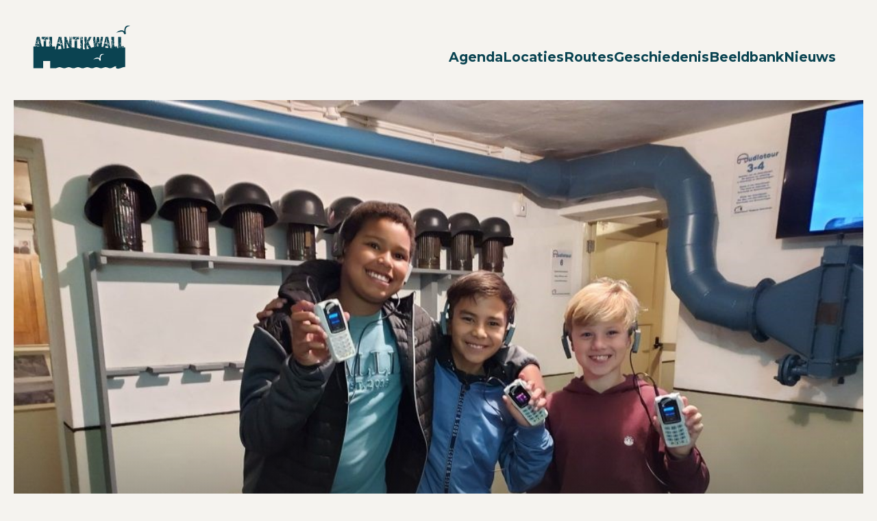

--- FILE ---
content_type: text/html; charset=UTF-8
request_url: https://www.bezoekatlantikwall.nl/nieuwsbericht/audiotour-voor-kids-bij-atlantikwall-museum-noordwijk
body_size: 2236
content:
<!DOCTYPE html>
<html lang="en">
    <head>
        <meta charset="UTF-8" />
        <meta name="viewport" content="width=device-width, initial-scale=1.0" />
        <title>Audiotour voor kids bij Atlantikwall Museum Noordwijk | Bezoek Atlantikwall</title>
            <meta name="description" content="Het Atlantikwall Museum Noordwijk bestaat uit een reeks bunkers uit de Tweede Wereldoorlog en beschikt al meer dan een jaar over een professionele 3-talige…"/>
    
<!-- Open Graph / Facebook -->
<meta property="og:locale" content="nl" />
<meta property="og:type" content="website">
<meta property="og:url" content="https://www.bezoekatlantikwall.nl/nieuwsbericht/audiotour-voor-kids-bij-atlantikwall-museum-noordwijk">
<meta property="og:title" content="Audiotour voor kids bij Atlantikwall Museum Noordwijk | Bezoek Atlantikwall">
<meta property="og:description" content="Het Atlantikwall Museum Noordwijk bestaat uit een reeks bunkers uit de Tweede Wereldoorlog en beschikt al meer dan een jaar over een professionele 3-talige…" />
<meta property="og:site_name" content="Bezoek Atlantikwall" />
    <meta property="og:image" content="https://www.bezoekatlantikwall.nl/files/nieuws/2023/07/Foto-AW-Noordwijk.jpg" />

<!-- Twitter -->
<meta property="twitter:card" content="summary_large_image">
<meta property="twitter:url" content="https://www.bezoekatlantikwall.nl/nieuwsbericht/audiotour-voor-kids-bij-atlantikwall-museum-noordwijk">
<meta property="twitter:title" content="Audiotour voor kids bij Atlantikwall Museum Noordwijk | Bezoek Atlantikwall">
    <meta property="twitter:description" content="Het Atlantikwall Museum Noordwijk bestaat uit een reeks bunkers uit de Tweede Wereldoorlog en beschikt al meer dan een jaar over een professionele 3-talige…" />
    <meta property="twitter:image" content="https://www.bezoekatlantikwall.nl/files/nieuws/2023/07/Foto-AW-Noordwijk.jpg" />

<meta name="robots" content="index, follow" />


        <link rel="preconnect" href="https://fonts.googleapis.com">
        <link rel="preconnect" href="https://fonts.gstatic.com" crossorigin>
        <link href="https://fonts.googleapis.com/css2?family=Montserrat:ital,wght@0,100..900;1,100..900&display=swap" rel="stylesheet">

        <link rel="stylesheet" href="/theme/atlantikwall_2024/css/app.css?v=20251223" />

        <link rel="apple-touch-icon" sizes="180x180" href="/apple-touch-icon.png">
        <link rel="icon" type="image/png" sizes="32x32" href="/favicon-32x32.png">
        <link rel="icon" type="image/png" sizes="16x16" href="/favicon-16x16.png">
        <link rel="manifest" href="/site.webmanifest">
        <meta name="msapplication-TileColor" content="#0c4351">
        <meta name="theme-color" content="#ffffff">

<!-- Google Tag Manager -->

<script>(function(w,d,s,l,i){w[l]=w[l]||[];w[l].push({'gtm.start':

new Date().getTime(),event:'gtm.js'});var f=d.getElementsByTagName(s)[0],

j=d.createElement(s),dl=l!='dataLayer'?'&l='+l:'';j.async=true;j.src=

'https://www.googletagmanager.com/gtm.js?id='+i+dl;f.parentNode.insertBefore(j,f);

})(window,document,'script','dataLayer','GTM-PZGVLL6');</script>

<!-- End Google Tag Manager -->
    <link rel="canonical" href="https://www.bezoekatlantikwall.nl/nieuwsbericht/audiotour-voor-kids-bij-atlantikwall-museum-noordwijk">
<meta name="generator" content="Bolt">
</head>
    <body class="nieuws">
        <!-- Google Tag Manager (noscript) -->

<noscript><iframe src="https://www.googletagmanager.com/ns.html?id=GTM-PZGVLL6 "

height="0" width="0" style="display:none;visibility:hidden"></iframe></noscript>

<!-- End Google Tag Manager (noscript) -->
        <header class="medium">
            <div class="container">

                <nav class="navbar">
    <a href="/">
        <img src="/theme/atlantikwall_2024/img/logo.svg" alt="logo" loading="eager" />
    </a>
    <div class="toggle-btn">
        <div class="icon"></div>
    </div>
    <ul class="menu">
        



                    <li><a href="/activiteiten"  >
                                            Agenda
                                    </a></li>
                        <li class="submenu-wrapper"><a href="/locaties" >
                    Locaties
                </a><ul class="submenu"><li><a href="/locaties"  >
                                            Bunkerlocaties
                                    </a></li><li><a href="/verdedigingsgebieden"  >
                                            Verdedigingsgebieden
                                    </a></li></ul></li>
                        <li class="submenu-wrapper"><a href="/routes" >
                    Routes
                </a><ul class="submenu"><li><a href="/routes?fiets"  >
                                            Fietsroutes
                                    </a></li><li><a href="/routes?wandel"  >
                                            Wandelroutes
                                    </a></li></ul></li>
                        <li class="submenu-wrapper"><a href="/geschiedenis" >
                    Geschiedenis
                </a><ul class="submenu"><li><a href="/verhalen"  >
                                            Verhalen
                                    </a></li></ul></li>
                        <li class="submenu-wrapper"><a href="/beeldbank" >
                    Beeldbank
                </a><ul class="submenu"><li><a href="/beeldbank#fotos"  >
                                            Foto&#039;s
                                    </a></li><li><a href="/beeldbank#videos"  >
                                            Video&#039;s
                                    </a></li></ul></li>
                        <li><a href="/nieuws"  >
                                            Nieuws
                                    </a></li>
                        <li><a href="/search" class="zoek" ><span class="visuallyhidden">Zoeken</span></a></li>
    
    </ul>
</nav>

                            <figure class="hero">
            <img src="/files/nieuws/2023/07/Foto-AW-Noordwijk.jpg"  loading="eager" alt="" />
        </figure>
    
                                            </div>
        </header>

        <main>
                <div class="container">
        <article>
            <h1>Audiotour voor kids bij Atlantikwall Museum Noordwijk</h1>
            <p class="date">11-07-2023</p>
            <p>Wat nog mistte was een audiotour voor kinderen. En die is er nu ook. Om de beleving te vergroten, laten we de 17 poppen in ons museum hun verhaal vertellen. Deze poppen zijn in werkelijkheid Duitse soldaten die hier gestationeerd waren. Wie kan je beter uitleggen hoe het hier werkt. Ze hebben allemaal een naam, een persoonlijkheid en een mening. Dat prikkelt de fantasie van de jeugd, kinderen zijn laaiend enthousiast. En het meest verrassend: De ouders vinden het ook genieten. Voorlopig is deze audiotour for kids alleen in het Nederlands beschikbaar. We verwachten in de toekomst deze ook in het Duits te maken.<br></p>
        </article>
    </div>
        </main>

        <footer>
    <div class="container">
        <div class="flex-wrapper">
            <img class="logo" src="/theme/atlantikwall_2024/img/logo.svg" width="159" height="87" alt="Logo" loading="lazy" />
            <ul>
                



                    <li><a href="/contact"  >
                                            Contact
                                    </a></li>
                        <li><a href="/over-ons"  >
                                            Over ons
                                    </a></li>
                        <li><a href="/producten-publicaties"  >
                                            Producten &amp; publicaties
                                    </a></li>
    
            </ul>
            <ul>
                



                    <li><a href="/educatie"  >
                                            Educatie
                                    </a></li>
                        <li><a href="/toolkit"  >
                                            Toolkit
                                    </a></li>
                        <li><a href="/links"  >
                                            Links
                                    </a></li>
    
            </ul>
            <ul>
                



                    <li><a href="/disclaimer"  >
                                            Disclaimer
                                    </a></li>
    
            </ul>
            <div class="logo-wrapper">
                <img src="/theme/atlantikwall_2024/img/pzh-logo.svg" width="137" width="37" alt="Logo Provincie Zuid-Holland" loading="lazy" />
                <p>Deze website is gebouwd in opdracht<br> van de Provincie Zuid-Holland.</p>
            </div>
        </div>
    </div>
</footer>


            <script src="/theme/atlantikwall_2024/js/app.js"></script>
        <div class="widget" id="widget-edit-this-page-widget" name="Edit This Page Widget"></div>
</body>
</html>


--- FILE ---
content_type: text/css
request_url: https://www.bezoekatlantikwall.nl/theme/atlantikwall_2024/css/app.css?v=20251223
body_size: 8197
content:
/*! 
  Import hier de CSS partials in volgorde
*/
html{box-sizing:border-box}*,:after,:before{box-sizing:inherit}:root{tab-size:4}html{line-height:1.15}body{margin:0;font-family:-apple-system,BlinkMacSystemFont,Segoe UI,Roboto,Helvetica,Arial,sans-serif,Apple Color Emoji,Segoe UI Emoji,Segoe UI Symbol}h1{margin:.67em 0;font-size:2em}hr{height:0}abbr[title]{-webkit-text-decoration:underline dotted;text-decoration:underline dotted}b,strong{font-weight:bolder}code,kbd,pre,samp{font-family:SFMono-Regular,Consolas,Liberation Mono,Menlo,Courier,monospace;font-size:1em}small{font-size:80%}sub,sup{vertical-align:baseline;font-size:75%;line-height:0;position:relative}sub{bottom:-.25em}sup{top:-.5em}button,input,optgroup,select,textarea{margin:0;font-family:inherit;font-size:100%;line-height:1.15}button,select{text-transform:none}button{-webkit-appearance:button}[type=button]{-webkit-appearance:button}[type=reset]{-webkit-appearance:button}[type=submit]{-webkit-appearance:button}[type=button]::-moz-focus-inner{border-style:none;padding:0}[type=reset]::-moz-focus-inner{border-style:none;padding:0}[type=submit]::-moz-focus-inner{border-style:none;padding:0}button::-moz-focus-inner{border-style:none;padding:0}[type=button]:-moz-focusring{outline:1px dotted buttontext}[type=reset]:-moz-focusring{outline:1px dotted buttontext}[type=submit]:-moz-focusring{outline:1px dotted buttontext}button:-moz-focusring{outline:1px dotted buttontext}[type=date]::-webkit-calendar-picker-indicator{color:transparent;opacity:1;background:url(../img/calendar-icon.svg) 50%/36px 30px no-repeat;width:36px;height:30px}fieldset{padding:.35em .75em .625em}legend{padding:0}progress{vertical-align:baseline}[type=number]::-webkit-inner-spin-button{height:auto}[type=number]::-webkit-outer-spin-button{height:auto}[type=search]{-webkit-appearance:textfield;outline-offset:-2px}[type=search]::-webkit-search-decoration{-webkit-appearance:none}::-webkit-file-upload-button{-webkit-appearance:button;font:inherit}details{display:block}summary{display:list-item}:root{--text-base-size:1rem;--body-line-height:1.5;--heading-line-height:1.2;--text-scale-ratio:1.2;--text-xs:calc((1rem/var(--text-scale-ratio))/var(--text-scale-ratio));--text-sm:calc(var(--text-xs)*var(--text-scale-ratio));--text-md:calc(var(--text-sm)*var(--text-scale-ratio)*var(--text-scale-ratio));--text-lg:calc(var(--text-md)*var(--text-scale-ratio));--text-xl:calc(var(--text-lg)*var(--text-scale-ratio));--text-xxl:calc(var(--text-xl)*var(--text-scale-ratio));--text-xxxl:calc(var(--text-xxl)*var(--text-scale-ratio));--text-3xl:calc(var(--text-xxxl)*var(--text-scale-ratio));--text-4xl:calc(var(--text-3xl)*var(--text-scale-ratio));--space-unit:1rem;--space-xxxxs:calc(.125*var(--space-unit));--space-xxxs:calc(.25*var(--space-unit));--space-xxs:calc(.375*var(--space-unit));--space-xs:calc(.5*var(--space-unit));--space-sm:calc(.75*var(--space-unit));--space-md:calc(1.25*var(--space-unit));--space-lg:calc(2*var(--space-unit));--space-xl:calc(3.25*var(--space-unit));--space-xxl:calc(5.25*var(--space-unit));--space-xxxl:calc(8.5*var(--space-unit));--space-xxxxl:calc(13.75*var(--space-unit));--component-padding:var(--space-md);--component-body-line-height:calc(var(--body-line-height)*var(--line-height-multiplier,1));--component-heading-line-height:calc(var(--heading-line-height)*var(--line-height-multiplier,1));--line-height-multiplier:1;--text-vspace-multiplier:1;--dynamic-line-height:calc(.25rem + 1rem);--color-blauw:#094351;--color-geel:#cea000;--color-sec-groen:#00b0a9;--color-sec-roze:#e79897;--color-bg:#f5f3ef;--color-contrast-lower:#f2f2f2;--color-contrast-low:#d3d3d4;--color-contrast-medium:#79797c;--color-contrast-high:#313135;--color-contrast-higher:black;--color-warning-darker:#d1a000;--color-warning-dark:#ffc505;--color-warning:#ffd138;--color-warning-light:#ffdc6b;--color-warning-lighter:#ffe89e;--color-success-darker:#568830;--color-success-dark:#6eae3d;--color-success:#88c559;--color-success-light:#a3d27f;--color-success-lighter:#bedfa4;--color-error-darker:#8a142a;--color-error-dark:#b71a37;--color-error:#e02447;--color-error-light:#e6516c;--color-error-lighter:#ed7e92;--header:"Almaq W01 Rough";--body:"Montserrat",sans-serif}@font-face{font-family:Almaq W01 Rough;src:url("../fonts/Almaq W01 Rough.woff2")format("woff2");font-weight:400;font-style:normal;font-display:swap}html{hanging-punctuation:first last}html input{hanging-punctuation:none}html textarea{hanging-punctuation:none}[id]{scroll-margin-top:2rem}main img{content-visibility:auto}img{vertical-align:middle;shape-margin:.75rem;background-repeat:no-repeat;background-size:cover;max-width:100%;height:auto;font-style:italic}a,button{touch-action:manipulation}@media (prefers-reduced-motion:no-preference){:focus{outline-offset:5px;transition:outline-offset .25s}}input{font-size:max(16px,1rem)}@media (prefers-reduced-data:reduce){img,video{display:none}}.container{width:min(80ch,100vw - 2rem)}:is(h1,h2,h3,h4,h5,h6){text-wrap:balance;font-family:var(--header);line-height:var(--heading-line-height);word-wrap:break-word;margin-block-start:0}:is(p,ol,ul){text-wrap:pretty;line-height:var(--body-line-height);font-size:var(--text-md);font-family:var(--body);font-optical-sizing:auto;color:var(--color-blauw);word-wrap:break-word;font-weight:400}p>a{color:currentColor}iframe{max-width:100%}@keyframes present-yourself{to{opacity:1;transform:translate(1,1,1)}}figure img{opacity:0;z-index:-1;animation:.2s forwards present-yourself}@keyframes slideActive{0%{transform:scale(1.1)}to{transform:scale(1)}}.mobile-only{display:none}@media (width<=1024px){.mobile-only{display:block}}body{background-color:var(--color-bg);margin:var(--space-md)}.container{width:min(80rem,100vw - var(--body-margin));column-gap:var(--space-sm);grid-template-rows:1fr auto;grid-template-columns:repeat(12,1fr);margin:0 auto;display:grid;position:relative}main{min-height:100dvh}figure{object-fit:cover;grid-column:1/-1;margin:0}figure img{object-fit:cover;width:100%;height:100%}header .container{grid-template-rows:min-content 1fr auto}header .hero{grid-row:2/5;min-height:500px;max-height:70svh;position:relative}header .hero:after{content:"";transform-origin:bottom;background-blend-mode:multiply;background:linear-gradient(rgba(217,217,217,0) 0%,#2e2e2e 100%);width:100%;height:100%;position:absolute;left:0;transform:scaleY(.5)}header .intro--block{z-index:2;grid-column:1/-1}@media (width>=991px){header .intro--block{grid-column:2/8}}header .intro--block{margin-block-start:-30%}header .intro--block div{background-color:var(--color-bg);padding-block:var(--space-sm);z-index:2}@media (width>=991px){header .intro--block div{max-width:80%;padding-inline:var(--space-md)}header .intro--block div figure{max-width:80%;margin-block-end:var(--space-xl)}}header .intro--block div p{color:var(--color-blauw);font-weight:500}header.medium .hero{min-height:400px;max-height:70svh}header.medium .intro--block{z-index:1;margin-block-start:-30%}header.medium .intro--block h1{color:var(--color-bg);mix-blend-mode:difference;background-blend-mode:difference;margin-inline-start:var(--space-md)}header.small .hero{min-height:400px;max-height:60svh}header.small .intro--block{z-index:1;margin-block-start:-20%}@media (width>=768px){header.small .intro--block{margin-block-start:-10%}}header.small .intro--block h1{color:var(--color-bg);margin-inline-start:var(--space-md)}header nav{z-index:2;padding:var(--space-md);grid-column:1/-1;grid-row-start:1;justify-content:space-between;display:flex}header nav img{margin-block-start:-1.5rem}header nav ul{gap:var(--space-md);list-style:none;display:flex}header nav ul a{color:var(--color-blauw);font-size:var(--text-md);font-weight:700;font-family:var(--body);text-decoration:none}.navbar{justify-content:space-between;align-items:center;display:flex}.menu li{position:relative}.menu li:has(a.zoek){align-content:center}.menu li a{padding:1rem 0;text-decoration:none;transition:all .2s ease-in-out;display:block}.menu li a:is(:hover,:focus){color:var(--color-sec-groen);text-decoration:underline}.zoek{aspect-ratio:1;background-image:url(../img/zoeken.svg);background-position:bottom;background-repeat:no-repeat;background-size:contain;align-self:baseline;width:20px;padding:0!important}.submenu{padding:var(--space-sm);background-color:var(--color-bg);margin:0;transition:all .3s ease-in-out;display:none;position:absolute;left:0}@media screen and (width>=991px){.submenu-wrapper:hover .submenu{display:initial;border:1px solid var(--color-blauw);background-color:var(--color-bg);-ms-border-radius:4px;-o-border-radius:4px;border-radius:4px;box-shadow:0 1px 1px rgba(0,0,0,.11),0 2px 2px rgba(0,0,0,.11),0 4px 4px rgba(0,0,0,.11),0 6px 8px rgba(0,0,0,.11),0 8px 16px rgba(0,0,0,.11)}.submenu-wrapper:focus-within .submenu{display:initial;border:1px solid var(--color-blauw);background-color:var(--color-bg);-ms-border-radius:4px;-o-border-radius:4px;border-radius:4px;box-shadow:0 1px 1px rgba(0,0,0,.11),0 2px 2px rgba(0,0,0,.11),0 4px 4px rgba(0,0,0,.11),0 6px 8px rgba(0,0,0,.11),0 8px 16px rgba(0,0,0,.11)}.submenu-wrapper:has(.submenu) a:after{content:"";background-image:url(../img/chevron-down.svg);background-position:50%;background-repeat:no-repeat;width:1rem;height:1rem;display:inline-flex;position:relative}}.submenu a:after{display:none!important}.submenu li{min-width:200px;max-width:fit-content;line-height:var(--body-line-height)}.submenu li a{padding:var(--space-xs)0}.toggle-btn{z-index:1000;display:none}.icon{cursor:pointer;z-index:100;width:1.5rem;height:.8rem;position:relative}.icon:before{content:"";background-color:var(--color-blauw);width:2rem;height:.2rem;transition:all .3s ease-in-out;position:absolute;top:0;right:0}.icon:after{content:"";background-color:var(--color-blauw);width:1.5rem;height:.2rem;transition:transform .3s ease-in-out;position:absolute;bottom:0;right:0}.icon.active:before{width:1.5rem;transform:rotate(-45deg)translate(-.21rem,.21rem)}.icon.active:after{transform:rotate(45deg)translate(-.21rem,-.21rem)}@media (width<=991px){.toggle-btn{display:block}.menu{background:var(--color-bg);border-top:.1rem solid var(--color-blauw);width:100%;display:none;position:absolute;top:100%;left:0}.menu.active{display:initial;z-index:10000001;min-height:100vh;padding:0;top:10vh}.menu li:not(:first-child){width:100%}.submenu{border-left:1px solid var(--color-blauw);width:100%;padding:0;display:block;position:relative}.submenu li a{padding-left:2rem}}main{min-height:100dvh;margin-block-start:var(--space-xl)}.intro--block{grid-column:1/-1}@media (width>=768px){.intro--block{grid-column:1/7}}.intro--block h1{color:var(--color-blauw);font-size:calc(clamp(2rem,2.051vw + .859rem,2.5rem))}@media (width>=991px){.intro--block h1{font-size:var(--text-3xl)}}.intro--block h1 p{color:var(--color-blauw);font-weight:500}.kaart{flex-direction:column;grid-column:1/-1;justify-content:flex-end;margin-block-end:var(--space-lg);transition:all .3s ease-in-out;display:flex}@media (width>=768px){.kaart{grid-column:8/-1}}.nieuws--wrapper .container{gap:var(--space-md);grid-template-columns:repeat(auto-fit,minmax(320px,1fr));display:grid}.nieuws--wrapper .nieuwsbericht h3{font-family:var(--body);min-height:1lh;margin-block:0}.nieuws--wrapper .nieuwsbericht h3 a{color:var(--color-blauw)}.nieuws--wrapper .nieuwsbericht h3 a:is(:hover,focus){color:var(--color-sec-groen)}.nieuws--wrapper .nieuwsbericht p{margin-block:0}.meta--melding{bottom:-50px;right:var(--component-padding);background-color:var(--color-sec-roze);padding:var(--component-padding);margin-block:var(--space-lg);aspect-ratio:1;z-index:1;border-radius:50%;place-content:center;width:200px;height:auto;transition:all .2s ease-in-out;display:grid;position:absolute;box-shadow:0 2px 1px rgba(0,0,0,.09),0 4px 2px rgba(0,0,0,.09),0 4px 2px rgba(0,0,0,.09),0 16px 8px rgba(0,0,0,.09),0 32px 16px rgba(0,0,0,.09)}.meta--melding :is(h1,h2,h3,h4,h5,h6){font-family:var(--header);font-size:var(--text-lg)}.meta--melding:is(:hover,:focus){box-shadow:none;background-color:var(--color-sec-groen)}.meta--melding :is(p,ol,ul,a){font-family:var(--body);text-align:center;font-weight:700;line-height:var(--header-line-height);max-width:18ch;font-size:clamp(1rem,3.119vw - .833rem,3.75rem);rotate:-5deg}@media (width>=980px){.meta--melding{top:unset;aspect-ratio:1;width:20vw;height:auto;bottom:-40px}}.agenda--wrapper .agenda-header{margin-bottom:var(--space-md);justify-content:space-between;align-items:center;display:flex}.agenda--wrapper .agenda-header h2{margin:0}.agenda--wrapper .agenda-button{background-color:var(--color-blauw);color:var(--color-bg);font-family:var(--body);font-size:var(--text-md);padding-block:var(--space-md);text-align:center;border:0;align-self:flex-start;min-width:280px;font-weight:500;text-decoration:none;display:block}.agenda--wrapper .agenda-button--show-more{background-color:var(--color-blauw);color:var(--color-bg);font-family:var(--body);font-size:var(--text-md);padding-block:var(--space-md);text-align:center;border:0;align-self:flex-start;min-width:280px;font-weight:500;text-decoration:none;display:block}.agenda--wrapper .agenda-button:is(:hover,:focus){background-color:var(--color-sec-groen);color:var(--color-bg);cursor:pointer}.agenda--wrapper .agenda-button:is(:hover,:focus) svg{color:var(--color-bg)}.agenda--wrapper .agenda-button--show-more:is(:hover,:focus){background-color:var(--color-sec-groen);color:var(--color-bg);cursor:pointer}.agenda--wrapper .agenda-button--show-more:is(:hover,:focus) svg{color:var(--color-bg)}.agenda--wrapper .agenda-button--mobile{grid-column:1/-1;justify-self:start;display:none}@media (width<=767px){.agenda--wrapper .agenda-header{display:block}.agenda--wrapper .agenda-button{display:none}.agenda--wrapper .agenda-button--mobile{display:inline-block}}.agenda--wrapper .container{gap:var(--space-sm);grid-template-columns:repeat(auto-fill,minmax(320px,1fr));display:grid}.agenda--wrapper.agenda--wrapper{margin-top:var(--space-lg)}.agenda--wrapper .agenda-item{aspect-ratio:4/3;width:auto;max-width:100%;position:relative}.agenda--wrapper .agenda-item.first{max-width:400px}.agenda--wrapper .agenda-item figure{aspect-ratio:4/3;object-fit:cover;width:100%;position:relative;overflow:clip}.agenda--wrapper .agenda-item figure img{aspect-ratio:4/3;object-fit:cover;width:100%;height:auto}.agenda--wrapper .agenda-item figure span{z-index:2;flex-direction:column;justify-content:flex-start;display:flex;position:absolute;top:8px;left:8px}.agenda--wrapper .agenda-item figure span.autoroute{background-color:var(--color-sec-roze);background-image:url(../img/autoroute.svg);background-position:50%;background-repeat:no-repeat;background-size:80%;width:32px;height:32px;position:absolute;top:8px;left:auto;right:8px}.agenda--wrapper .agenda-item figure span.fietsroute{background-color:var(--color-sec-roze);background-image:url(../img/fietsroute.svg);background-position:50%;background-repeat:no-repeat;background-size:80%;width:32px;height:32px;position:absolute;top:8px;left:auto;right:8px}.agenda--wrapper .agenda-item figure span.wandelroute{background-color:var(--color-sec-roze);background-image:url(../img/wandelroute.svg);background-position:50%;background-repeat:no-repeat;background-size:45%;width:32px;height:32px;position:absolute;top:8px;left:auto;right:8px}.agenda--wrapper .agenda-item figure .date{font-size:var(--text-xs);color:var(--color-blauw);padding-inline:var(--space-xxs);background-color:var(--color-sec-roze);width:fit-content;margin-block:0;font-weight:700}.agenda--wrapper .agenda-item figure .locatie{font-size:var(--text-xs);color:var(--color-blauw);padding-inline:var(--space-xxs);background-color:var(--color-sec-roze);align-self:flex-start;width:fit-content;margin-block-start:0;font-weight:700}.agenda--wrapper .agenda-item figure .locatie:before{content:"";aspect-ratio:1;background-image:url(../img/location.svg);background-repeat:no-repeat;background-size:contain;width:8px;height:auto;margin-inline-end:4px;display:inline-flex}.agenda--wrapper .agenda-item a{font-size:var(--text-lg);color:var(--color-blauw);transition:all .2s ease-in-out}.agenda--wrapper .agenda-item a:is(:hover,:focus){color:var(--color-sec-groen)}.agenda--wrapper .agenda-button--show-more{text-align:center;padding-block:var(--space-sm);flex-direction:column;align-items:center;margin:auto;display:flex}.agenda--wrapper .agenda-button--show-more svg{color:#5a99a8}:is(.nieuws--wrapper,.agenda--wrapper) h2{font-size:var(--text-xl);color:var(--color-blauw)}:is(.nieuws--wrapper,.agenda--wrapper) .agenda-zoeken{background-color:var(--color-sec-groen);padding:var(--component-padding);align-self:flex-start}@media (width>=768px){:is(.nieuws--wrapper,.agenda--wrapper) .agenda-zoeken{grid-column:span 2}}:is(.nieuws--wrapper,.agenda--wrapper) .agenda-zoeken h3{color:var(--color-bg);font-size:var(--text-xxl);margin-block-start:0}:is(.nieuws--wrapper,.agenda--wrapper) .agenda-zoeken form{gap:var(--space-sm);flex-wrap:wrap;display:flex}:is(.nieuws--wrapper,.agenda--wrapper) .agenda-zoeken form select{padding:var(--space-sm);max-width:100%}:is(.nieuws--wrapper,.agenda--wrapper) .agenda-zoeken form input[name="filter[date_event]"]{padding:var(--space-sm)}:is(.nieuws--wrapper,.agenda--wrapper) .agenda-zoeken form input[type=submit]{background-color:var(--color-sec-roze);color:var(--color-blauw);font-weight:700;font-family:var(--body);font-size:var(--text-md);padding-inline:var(--space-md);padding-block:var(--space-xs);border:0;transition:all .2s ease-in-out}:is(.nieuws--wrapper,.agenda--wrapper) .agenda-zoeken form input[type=submit]:is(:hover,:focus){background-color:var(--color-blauw);color:var(--color-bg)}button[popovertarget]{background-color:var(--color-blauw);color:var(--color-bg);font-family:var(--body);font-size:var(--text-md);padding-block:var(--space-md);border:0;align-self:flex-start;min-width:280px;margin-block-start:var(--space-md);font-weight:500;display:block}button[popovertarget]:is(:hover,:focus){background-color:var(--color-sec-groen);color:var(--color-bg);cursor:pointer}.chevron-icon svg{transition:transform .3s;display:inline-block}.chevron-icon svg.rotated{color:#fff;transform:rotate(180deg)}[popover]{background-color:var(--color-bg);padding:var(--component-padding);border:1px solid var(--color-blauw);width:min(80ch,100vw - 2rem)}[popover] h3{color:var(--color-blauw)}[popover]::backdrop{background-color:var(--color-blauw);opacity:.4}.first{max-width:400px}input::placeholder{overflow:visible}.cluster main{min-height:100dvh;margin-block-start:var(--space-xxs);margin-block-end:var(--space-lg)}.cluster article{grid-column:1/-1;grid-row-start:1}@media (width>=768px){.cluster article{grid-column:2/6}}@media (width>=768px){.cluster .kaart{grid-column:7/12;max-height:600px;margin-block-start:27px}}.cluster .verhalen--block{background-color:var(--color-sec-roze);padding:var(--component-padding);font-size:var(--text-md);grid-column:8/12}.cluster .verhalen--block ul{line-height:var(--body-line-height);margin:0;padding:0;list-style:none}.cluster .verhalen--block ul a{color:#000}.cluster .intro--block h1{margin-block-end:0}.cluster .intro--block .subtitle{color:var(--color-bg);margin-block-start:0;margin-inline-start:var(--space-md);font-weight:700}.cluster-overzicht main{margin-block-start:10vh}.cluster-overzicht .container-list-map{align-items:stretch;gap:1rem;display:grid}.cluster-overzicht .container-list-map .lijst{align-self:stretch;height:auto}.cluster-overzicht .container-list-map .kaart{align-self:stretch;height:auto}.cluster-overzicht .container-list-map .kaart{margin-bottom:0}.cluster-overzicht .container-list-map .kaart #map{height:100%}.cluster-overzicht header .intro--block{z-index:1;grid-column:1/-1}@media (width>=768px){.cluster-overzicht header .intro--block{grid-column:2/12}}.cluster-overzicht header .intro--block div{max-width:100%}.cluster-overzicht .lijst{grid-column:1/-1}@media (width>=768px){.cluster-overzicht .lijst{grid-column:2/7}}.cluster-overzicht .lijst{background-color:var(--color-geel);height:fit-content;padding:var(--component-padding);z-index:2;grid-row-start:1}.cluster-overzicht .lijst h3{font-size:var(--text-lg)}.cluster-overzicht .lijst ul{line-height:calc(1.3*var(--body-line-height));font-family:var(--body);margin:0;padding:0;list-style:none}.cluster-overzicht .lijst ul a{color:#000}.cluster-overzicht .lijst ul a:is(:hover,:focus){color:var(--color-sec-groen)}.cluster-overzicht .lijst ul a span{font-size:.8em;display:block}@media (width>=768px){.cluster-overzicht .lijst ul a span{display:inline}}.cluster-overzicht .kaart{display:none}@media (width>=768px){.cluster-overzicht .kaart{grid-column:7/12;grid-row-start:1;display:inline}}.agenda-item.hidden{display:none}@media (width>=655px){.locaties .intro--block{margin-block-start:-20%}.locaties .intro--block h1{margin-block-start:-20px;margin-inline-start:-100px!important}}.locaties .intro--block h1 span{font-size:50%;display:block}.locaties main{min-height:100dvh;margin-block-start:var(--space-xl)}.locaties aside{padding:var(--component-padding);grid-column:1/-1}@media (width>=450px){.locaties aside{grid-column:1/5}}@media (width>=768px){.locaties aside{grid-column:1/3}}.locaties aside h2{font-size:var(--text-xl);color:var(--color-blauw);margin-block-start:0}.locaties .filter--block{grid-column:1/-1}@media (width>=655px){.locaties .filter--block{grid-column:4/10;margin-top:-146px}}.locaties .filter--block select{flex:1 2 100px}.locaties .overview{gap:var(--space-md);grid-column:1/-1;grid-template-columns:repeat(auto-fill,minmax(320px,1fr));grid-auto-rows:min-content;display:grid;position:relative}@media (width>=655px){.locaties .overview{grid-column:5/-1}}@media (width>=768px){.locaties .overview{padding:var(--component-padding);grid-column:3/-1}}.locaties .no-filter{grid-column:1/-1}.locaties .locatie-item{width:auto;max-width:100%;position:relative}.locaties .locatie-item.first{max-width:400px}.locaties .locatie-item span{flex-direction:column;justify-content:flex-start;display:flex;position:absolute;top:8px;left:8px}.locaties .locatie-item span.autoroute{background-color:var(--color-sec-roze);background-image:url(../img/autoroute.svg);background-position:50%;background-repeat:no-repeat;background-size:80%;width:32px;height:32px;position:absolute;top:8px;left:90%}.locaties .locatie-item span.fietsroute{background-color:var(--color-sec-roze);background-image:url(../img/fietsroute.svg);background-position:50%;background-repeat:no-repeat;background-size:80%;width:32px;height:32px;position:absolute;top:8px;left:90%}.locaties .locatie-item span.wandelroute{background-color:var(--color-sec-roze);background-image:url(../img/wandelroute.svg);background-position:50%;background-repeat:no-repeat;background-size:45%;width:32px;height:32px;position:absolute;top:8px;left:90%}.locaties .locatie-item a{font-size:var(--text-lg);color:var(--color-blauw);transition:all .2s ease-in-out}.locaties .locatie-item a:is(:hover,:focus){color:var(--color-sec-groen)}.locaties .locatie-item figure{aspect-ratio:3/1.5;position:relative}.locaties .locatie-item .date{font-size:var(--text-xs);color:var(--color-blauw);padding-inline:var(--space-xxs);background-color:var(--color-sec-roze);width:fit-content;margin-block:0;font-weight:700}.locaties .locatie-item .locatie{font-size:var(--text-xs);color:var(--color-blauw);padding-inline:var(--space-xxs);background-color:var(--color-sec-roze);align-self:flex-start;width:fit-content;margin-block-start:0;font-weight:700}.locaties .locatie-item .locatie:before{content:"";aspect-ratio:1;background-image:url(../img/location.svg);background-repeat:no-repeat;background-size:contain;width:8px;height:auto;margin-inline-end:4px;display:inline-flex}.pagination{gap:var(--space-sm);font-family:var(--body);grid-column:1/-1;place-self:center;padding:0;list-style:none;display:flex}.pagination a{color:var(--color-sec-groen);text-decoration:none}.pagination li.active{border-bottom:2px solid var(--color-sec-roze);font-weight:700}.routes header .container{grid-template-rows:min-content 1fr auto}.routes header .titel{grid-area:2/1/auto/-1}.routes header .titel h1{color:var(--color-blauw);font-size:clamp(1.5rem,.8125rem + 3.4375vw,3.5625rem)}.routes header .hero{grid-row:3/5;min-height:500px;max-height:70svh;position:relative}.routes main{min-height:100dvh;margin-block-start:var(--space-xl)}.routes article{grid-column:1/-1}@media (width>=768px){.routes article{grid-column:2/8}}.routes article p:first-of-type{font-weight:500}.routes article figure{max-inline-size:100%;height:fit-content;padding:0}.routes article figure img{max-inline-size:100%;height:auto;display:block}.routes aside{padding:var(--component-padding);background-color:var(--color-sec-roze);gap:var(--space-lg);grid-column:1/-1;grid-template-rows:min-content min-content min-content;grid-template-columns:1fr 1fr 1fr;block-size:fit-content;display:grid}.routes aside span{grid-column:span 2}.routes aside span p{color:#000;margin-block:0}.routes aside span p.afstand{font-size:var(--text-xl);font-weight:700}.routes aside hr{background-color:#000;border:0;grid-column:span 3;width:100%;height:1px}.routes aside a{color:#000;padding:var(--space-md)var(--space-sm)var(--space-md)var(--space-xl);border:2px solid;border-radius:10px;grid-column:span 3;font-weight:700;text-decoration-color:transparent;display:block}.routes aside a:is(:hover,:focus){text-decoration-color:#000}.routes aside a.down-pdf{background-image:url(../img/icoon-pdf.svg);background-position:10px 50%;background-repeat:no-repeat}.routes aside a.down-gpx{background-image:url(../img/icoon-gpx.svg);background-position:10px 50%;background-repeat:no-repeat}@media (width>=768px){.routes aside{grid-column:9/12}}.routes aside h2{font-size:var(--text-xl);color:var(--color-blauw);margin-block-start:0}.routes .locatie.slider{width:100%}.routes .locatie.slider .carousel{width:100%}.routes .locatie.slider figure{aspect-ratio:4/3;overflow:clipped;background-color:none;min-width:50%;max-height:400px}.routes .locatie.slider figure img{object-fit:cover;width:100%;height:100%}.routes .segment{inline-size:fit-content}.routes article div{margin-block-end:1lh;font-family:var(--body)!important;line-height:var(--body-line-height)!important;font-size:var(--text-md)!important;color:var(--color-blauw)!important}.routes dialog{background-color:var(--color-bg);border:0;border-radius:5px;width:60%;max-width:60vw;margin:10% auto;padding:34px;position:relative}.routes dialog[open] img{max-width:100%;block-size:auto}.nieuws main{min-height:100dvh;margin-block-start:var(--space-xl)}.nieuws .nieuws--wrapper{gap:var(--space-md);grid-column:1/-1;grid-template-columns:repeat(auto-fit,minmax(320px,1fr));display:grid;position:relative}.nieuws .nieuws--wrapper figure{aspect-ratio:3/2;margin-block-end:var(--space-sm)}.nieuws .nieuws--wrapper .nieuwsbericht{width:auto;max-width:100%}.nieuws .nieuws--wrapper .nieuwsbericht h3{min-height:2lh;margin-block-end:var(--space-sm)}.nieuws .nieuws--wrapper .nieuwsbericht .date{font-size:var(--text-xs);color:var(--color-sec-groen);margin-block:0;font-weight:700}.nieuws .nieuws--wrapper .nieuwsbericht p{color:var(--color-blauw);font-family:var(--body);font-size:var(--text-md)}.nieuws article{grid-column:2/12}.nieuws article h1{font-size:var(--text-xxxl)}.nieuws article :is(h1,h2,h3,h4,p,a,ul,ol){color:var(--color-blauw)}.activiteit main{margin-block-start:0}.activiteit .titel{grid-column:1/-1}@media (width>=768px){.activiteit .titel{grid-column:2/-1}}.activiteit .titel h1{color:var(--color-blauw);margin-block-end:0;font-size:clamp(1.5rem,.8125rem + 3.4375vw,3.5625rem)}.activiteit .titel h1+p{margin-block-start:0}.activiteit .titel h1+p a{color:var(--color-geel)}.activiteit .titel h1+p a:is(:hover,:focus){color:var(--color-sec-groen)}.activiteit figure{aspect-ratio:4/3;grid-column:1/-1}@media (width>=500px){.activiteit figure{aspect-ratio:3}}.activiteit article{grid-column:1/-1;margin-block-start:var(--space-md)}@media (width>=768px){.activiteit article{grid-column:2/8}}.activiteit article{font-family:var(--body)!important;line-height:var(--body-line-height)!important;font-size:var(--text-md)!important;color:var(--color-blauw)!important}.activiteit article :is(ul,ol,li){font-family:var(--body)!important;line-height:var(--body-line-height)!important;font-size:var(--text-md)!important;color:var(--color-blauw)!important}.activiteit aside{background-color:var(--color-geel);padding:var(--component-padding);height:fit-content;grid-column:1/-1;margin-block-start:var(--space-md)}@media (width>=768px){.activiteit aside{grid-column:9/12}}.activiteit aside h3{font-size:var(--text-xl);color:#000;margin-block-start:0;margin-block-end:var(--space-sm)}.activiteit aside :is(p,a,address){font-family:var(--body);font-size:var(--text-md);line-height:var(--body-line-height);color:#000}.activiteit aside a:is(:hover,:focus){color:var(--color-blauw)}.activiteit address{font-style:normal}.transition{transition:all .25s ease-in-out}.flipIn{animation:.5s both flipdown}.no-select{-webkit-tap-highlight-color:transparent;-webkit-touch-callout:none;-webkit-user-select:none;user-select:none;-khtml-user-select:none}.main-filter h4,.main-filter .date,.main-filter .province,.main-filter .location{font-size:20px;font-weight:700;line-height:40px;font-family:var(--text);background-color:var(--white);color:var(--green);cursor:pointer;-webkit-tap-highlight-color:transparent;-webkit-touch-callout:none;-webkit-user-select:none;user-select:none;-khtml-user-select:none;margin:0;display:block}.main-filter .location{font-weight:700}.main-filter input[name="filter[date_event]"],.main-filter input[name=start_date],.main-filter input[name="filter[location_name]"],.main-filter input[name=location_name]{padding:var(--space-sm);width:100%;color:var(--black);border:1px solid transparent;margin-bottom:1rem;font-weight:700}.main-filter span,.main-filter .options{color:var(--black);opacity:1;z-index:2;padding-bottom:1rem;transition:all .25s ease-in-out;display:block;position:relative;overflow:hidden;transform:translate(0)}.main-filter{perspective:900rem;background-color:var(--color-sec-roze);margin:0;padding:1rem;list-style:none}.main-filter li{border-top:1px solid var(--color-bg);margin:0;padding:18px 0 4px;animation:.5s both flipdown;position:relative}.main-filter.routes li:first-child{border-top:none;padding-top:0}.main-filter.routes li:last-child{border-top:none;padding-top:0}.main-filter.routes li:nth-child(2){border-top:none}.main-filter.agenda li:first-child{border-top:none;padding-top:0}.main-filter.agenda li:nth-child(2){border-top:none;padding-top:0}.main-filter.agenda li:last-child{border-top:none;padding-top:0}.main-filter.agenda li:nth-child(3){border-top:none}.main-filter li:first-of-type{animation-delay:.5s}.main-filter li:nth-of-type(2){animation-delay:.75s}.main-filter li:nth-of-type(3){animation-delay:1s}.main-filter li:last-of-type{padding-bottom:0}.main-filter i{margin-top:16px;position:absolute;right:0;transform:translate(-6px)}.main-filter i:before,.main-filter i:after{content:"";background-color:var(--color-blauw);width:3px;height:9px;transition:all .25s ease-in-out;position:absolute}.main-filter i:before{transform:translate(-2px)rotate(45deg)}.main-filter i:after{transform:translate(2px)rotate(-45deg)}.main-filter input[type=checkbox]{cursor:pointer;z-index:1;opacity:0;width:100%;height:100%;position:absolute}.main-filter input[type=checkbox]:checked~.options{opacity:0;max-height:0;margin-top:0;transform:translateY(50%)}.main-filter input[type=checkbox]:checked~span{opacity:0;max-height:0;margin-top:0;transform:translateY(50%)}.main-filter input[type=checkbox]:checked~i:before{transform:translate(2px)rotate(45deg)}.main-filter input[type=checkbox]:checked~i:after{transform:translate(-2px)rotate(-45deg)}@keyframes flipdown{0%{opacity:0;transform-origin:top;transform:rotateX(-90deg)}5%{opacity:1}80%{transform:rotateX(8deg)}83%{transform:rotateX(6deg)}92%{transform:rotateX(-3deg)}to{transform-origin:top;transform:rotateX(0)}}.main-filter span label,.main-filter .options label{cursor:pointer;display:block}.main-filter span input[type=checkbox]{width:0;height:0;position:relative}.main-filter .options input[type=checkbox]{width:0;height:0;position:relative}.main-filter span input[type=checkbox]:checked+label{background-color:var(--light-green);padding:.5rem;font-weight:700}.main-filter .options input[type=checkbox]:checked+label{background-color:var(--light-green);padding:.5rem;font-weight:700}.main-filter input[type=submit]{background-color:var(--color-blauw);color:var(--color-bg);border-radius:var(--global-radius);border:none;padding:1rem 2rem;font-weight:700;transition:all .3s}.main-filter input[type=submit]:is(:hover,:focus){background-color:var(--color-sec-groen);cursor:pointer}.main-filter :is(li){line-height:1}.main-filter select{max-width:100%}.filter-labels{margin-block:var(--space-lg)}.selected-label{background-color:var(--color-success-lighter);padding-block:var(--space-xxs);padding-inline:var(--space-xs);font-family:var(--body);font-size:var(--text-sm);border-radius:20px;font-weight:500;display:inline-block}.locatie main{margin-block-start:0}.locatie .titel{grid-column:1/-1}@media (width>=768px){.locatie .titel{grid-column:2/-1}}.locatie .titel h1{color:var(--color-blauw);margin-block-end:0;font-size:clamp(1.5rem,.8125rem + 3.4375vw,3.5625rem)}.locatie .titel h1+p{margin-block-start:0}.locatie .titel h1+p a{color:var(--color-blauw)}.locatie .titel h1+p a:is(:hover,:focus){color:var(--color-sec-groen)}.locatie .carousel{margin-block:var(--space-lg);scroll-behavior:smooth;gap:var(--space-sm);scroll-snap-type:x mandatory;grid-column:1/-1;display:flex;overflow-x:scroll}.locatie .carousel figure{background-color:var(--color-sec-roze);aspect-ratio:4/3;scroll-snap-align:center;min-width:90%;overflow:hidden}@media (width>=500px){.locatie .carousel figure{min-width:60%}}@media (width>=768px){.locatie .carousel figure{min-width:40%}}.locatie .carousel .slide:target .img{opacity:1;animation:.8s reverse slideActive;-webkit-animation:.8s slideActive}.locatie .carousel::-webkit-scrollbar{display:none}.locatie .segment{gap:var(--space-sm);grid-area:2/1/auto/-1;margin:0 auto;display:flex}.locatie .segmentButton{aspect-ratio:1;background-color:var(--color-sec-groen);-ms-border-radius:50%;-o-border-radius:50%;border-radius:50%;width:10px}.locatie .segmentButton:is(:hover,:focus){background-color:var(--color-sec-roze)}.locatie article{grid-column:1/-1}@media (width>=768px){.locatie article{grid-column:2/8}}.locatie article p:first-of-type{font-weight:700}.locatie aside{background-color:var(--color-geel);padding:var(--component-padding);height:fit-content;grid-column:1/-1;margin-block-start:var(--space-md)}@media (width>=768px){.locatie aside{grid-column:9/12}}.locatie aside h3{font-size:var(--text-xl);color:#000;margin-block-start:0;margin-block-end:var(--space-sm)}.locatie aside :is(p,a,address){font-family:var(--body);font-size:var(--text-md);line-height:var(--body-line-height);color:#000}.locatie aside a:is(:hover,:focus){color:var(--color-blauw)}.locatie address{font-style:normal}.geschiedenis main{min-height:100dvh;margin-block-start:var(--space-xl)}.geschiedenis header .intro--block{padding:unset;grid-column:2/12;margin-block-start:-30%;margin-inline-start:-20px}@media (width>=615px){.geschiedenis header .intro--block{margin-block-start:-10%}}.geschiedenis header .intro--block div{max-width:100%}.geschiedenis header .intro--block header:has(.intro--block)+main{margin-block-start:0}.geschiedenis .container:has(article){column-gap:var(--space-md)}.geschiedenis article{grid-column:1/-1}@media (width>=900px){.geschiedenis article{grid-column:2/7}}.geschiedenis article figure{max-width:800px;margin:0 auto}.geschiedenis article{grid-row-start:1}.geschiedenis article :is(h2,h3){font-size:var(--text-lg);color:var(--color-blauw)}.geschiedenis article h1{color:var(--color-blauw);font-size:var(--text-xxxl)}.geschiedenis article a{color:var(--color-sec-groen);transition:all .2s ease-in-out}.geschiedenis article a:is(:hover,:focus){color:var(--color-sec-roze)}.geschiedenis aside{grid-column:1/-1}@media (width>=900px){.geschiedenis aside{grid-column:8/12}}.geschiedenis :is(header,article) figcaption{font-size:var(--text-sm);margin-block-end:var(--space-md)}.geschiedenis :is(header,article) :is(q,blockquote,blockquote>p){color:var(--color-geel);font-family:var(--header);font-size:var(--text-xxl);margin:var(--space-lg)auto;text-align:center;display:block}.geschiedenis .verhaal--block{gap:var(--space-lg);background-color:var(--color-sec-roze);padding:var(--component-padding);grid-template-columns:repeat(auto-fit,minmax(320px,1fr));margin-block-start:var(--space-lg);display:grid}.geschiedenis .verhaal--block h2{font-size:var(--text-xl);grid-column:1/-1;margin-block-end:0}.geschiedenis .verhaal--block p{margin-block-start:0}.geschiedenis .verhaal--block a{color:var(--color-blauw);transition:all .2s ease-in-out}.geschiedenis .verhaal--block a:is(:hover,:focus){color:var(--color-sec-groen)}.small-grid .verhaal--intro{grid-column:2/12}.verhaal--overzicht--block .verhalen--block{gap:var(--component-padding);grid-column:1/-1;grid-template-columns:repeat(auto-fill,minmax(320px,1fr));display:grid}.verhaal--overzicht--block .verhaal--intro{all:unset}.verhaal--overzicht--block .verhaal--intro a{font-size:var(--text-lg);color:var(--color-blauw);font-family:var(--header)}.verhaal--overzicht--block .verhaal--intro figure{aspect-ratio:3/2}.verhaal--overzicht--block .date{font-size:var(--text-sm);margin-block-start:0}.filter--block{background-color:var(--color-sec-roze);padding:var(--component-padding);grid-column:1/13;margin-block-end:var(--space-lg)}.filter--block p{font-family:var(--header);font-size:var(--text-xl);color:var(--color-bg);margin-block-start:0;margin-block-end:var(--space-sm)}.filter--block .wrapper{gap:var(--space-sm);flex-wrap:wrap;margin-block-end:var(--space-md);display:flex}.filter--block a{color:var(--color-bg);font-family:var(--body);margin-inline-end:var(--space-md)}.filter--block select{padding:var(--space-sm);border:1px solid transparent;max-width:100%}.filter--block input[name="filter[date_event]"]{padding:var(--space-sm);border:1px solid transparent}.filter--block input[type=submit]{background-color:var(--color-sec-groen);color:var(--color-blauw);font-weight:700;font-family:var(--body);font-size:var(--text-md);padding-block:var(--space-xxs);padding-inline:var(--space-md);border:1px solid transparent;transition:all .2s ease-in-out}.filter--block input[type=submit]:is(:hover,:focus){background-color:var(--color-blauw);color:#fff}.algemeen main{margin-block-start:0}.algemeen .titel{grid-column:1/-1}@media (width>=768px){.algemeen .titel{grid-column:2/-1}}.algemeen .titel h1{color:var(--color-blauw);margin-block-end:0;font-size:clamp(1.5rem,.8125rem + 3.4375vw,3.5625rem)}.algemeen .titel h1+p{margin-block-start:0}.algemeen .titel h1+p a{color:var(--color-blauw)}.algemeen .titel h1+p a:is(:hover,:focus){color:var(--color-sec-groen)}.algemeen article{grid-column:1/-1}@media (width>=768px){.algemeen article{grid-column:2/8}}.algemeen article p:first-of-type{font-weight:700}.algemeen aside{background-color:var(--color-geel);padding:var(--component-padding);height:fit-content;grid-column:1/-1;margin-block-start:var(--space-md)}@media (width>=768px){.algemeen aside{grid-column:9/12}}.algemeen aside h3{font-size:var(--text-xl);color:#000;margin-block-start:0;margin-block-end:var(--space-sm)}.algemeen aside a{display:block}.algemeen aside :is(p,a,address){font-family:var(--body);font-size:var(--text-md);line-height:var(--body-line-height);color:#000}.algemeen aside a:is(:hover,:focus){color:var(--color-blauw)}.beeldbank{gap:var(--space-md);grid-template-columns:repeat(auto-fit,minmax(320px,1fr))}.beeldbank h2{color:var(--color-blauw);grid-column:1/-1}.beeldbank figure{grid-column:unset;position:relative}.beeldbank figure p{font-size:var(--text-sm);background-color:var(--color-sec-roze);padding-block-start:var(--space-2xs);padding-inline:var(--space-xs);margin-block:0;margin-inline-end:60px;font-weight:700;position:absolute;bottom:8px;left:8px}.beeldbank figure .open-button{z-index:100;background-color:var(--color-geel);color:#000;background-image:url(../img/download.svg);background-position:50%;background-repeat:no-repeat;background-size:16px 20px;border:0;width:36px;height:36px;transition:all .2s ease-in-out;display:block;position:absolute;bottom:8px;right:8px}.beeldbank figure .open-button:is(:hover,:focus){background-color:var(--color-sec-groen);background-position-y:10px}.beeldbank iframe{aspect-ratio:16/9;grid-column:span 2;width:100%;height:auto}.beeldbank figure.video{aspect-ratio:16/9}dialog{background-color:var(--color-bg);border:0;border-radius:5px;width:80%;max-width:80vw;margin:10% auto;padding:34px;position:relative}dialog[open]{flex-wrap:wrap;display:flex}dialog[open] img{max-width:400px;height:auto}dialog .close-button{aspect-ratio:1;background-color:var(--color-bg);border:0;width:16px;height:auto;position:absolute;top:8px;right:8px}dialog .info-foto{background-color:var(--color-bg);padding:var(--component-padding);flex:1 2 0;top:34px;right:34px}dialog .info-foto h4{margin:0}dialog .info-foto p{font-size:var(--text-sm);margin-block-start:0}dialog .info-foto figcaption{font-size:var(--text-xs)}dialog .info-foto .modal__btn{background-color:var(--color-geel);padding-block:var(--space-xs);padding-inline:var(--space-md);color:#000;margin-block-start:var(--space-md);font-weight:700;text-decoration:none;transition:all .2s ease-in-out}dialog .info-foto .modal__btn:is(:hover,:focus){background-color:var(--color-sec-roze)}.visuallyhidden{clip:rect(0 0 0 0);border:0;width:1px;height:1px;margin:-1px;padding:0;position:absolute;overflow:hidden}.toelichting{padding-inline:var(--space-lg);background-color:var(--color-sec-roze);margin:var(--space-lg);grid-column:1/-1}form[name=contact] #contact{flex-direction:column;display:flex}form[name=contact] #contact div{flex-direction:column;margin-block-end:var(--space-md);display:flex}form[name=contact] #contact div label{color:var(--color-blauw);font-family:var(--body);font-weight:700;font-size:var(--text-md);margin-block-end:var(--space-xs)}form[name=contact] #contact div input[type=text]{padding:var(--space-xs);font-family:var(--body);font-size:var(--text-md);border:1px solid var(--color-blauw);width:min(40ch,100vw - 2rem)}form[name=contact] #contact div input[type=email]{padding:var(--space-xs);font-family:var(--body);font-size:var(--text-md);border:1px solid var(--color-blauw);width:min(40ch,100vw - 2rem)}form[name=contact] #contact div textarea{padding:var(--space-xs);font-family:var(--body);font-size:var(--text-md);border:1px solid var(--color-blauw);width:min(40ch,100vw - 2rem)}form[name=contact] #contact div button{width:fit-content;font-family:var(--body);font-weight:700;font-size:var(--text-md);color:var(--color-bg);background-color:var(--color-blauw);padding-block:var(--space-xs);padding-inline:var(--space-md);border:0}@media (width>=768px){:scope .link--overview article{grid-column:1/-1}@media (width>=768px){:scope .link--overview article{grid-column:2/12}}:scope .link--overview article .content p{column-count:2}}.publicaties main{min-height:100dvh;margin-block-start:var(--space-xl)}.publicaties header .intro--block{padding:unset;grid-column:2/12;margin-block-start:-14%;margin-inline-start:-20px}.publicaties header .intro--block div{max-width:100%}.publicaties .container:has(article){column-gap:var(--space-md)}.publicaties article{grid-column:1/-1}@media (width>=900px){.publicaties article{grid-column:2/10}}.publicaties article figure{max-width:100%;margin:0 auto}.publicaties article{grid-row-start:1}.publicaties article :is(h2,h3){font-size:var(--text-lg);color:var(--color-blauw)}.publicaties article h1{color:var(--color-blauw);font-size:var(--text-xxxl)}.publicaties article a{color:var(--color-sec-groen);transition:all .2s ease-in-out}.publicaties article a:is(:hover,:focus){color:var(--color-sec-roze)}.publicaties article .external_link{background-color:var(--color-blauw);color:var(--color-bg);padding-inline:var(--space-sm);padding-block:var(--space-xxs);font-weight:500;text-decoration:none;transition:all .2s ease-in-out;display:inline-block}.publicaties article .external_link :is(:hover,:focus){background-color:var(--color-sec-groen)}.publicaties aside{grid-column:1/-1}@media (width>=900px){.publicaties aside{grid-column:2/-1}}.publicaties aside figure{aspect-ratio:3/4;width:auto;max-height:400px}.publicaties .content--overview{gap:var(--component-padding);grid-column:1/-1;grid-template-columns:repeat(auto-fit,minmax(320px,1fr));display:grid}.publicaties .content--overview .publicatie figure{aspect-ratio:4/3}.zoeken .container{width:100%}.zoeken main{min-height:100dvh;margin-block-start:var(--space-xl)}.zoeken form{background-color:var(--color-sec-groen);padding:var(--component-padding);flex-wrap:wrap;grid-column:1/-1;display:flex}@media (width>=768px){.zoeken form{grid-column:2/12}}.zoeken form .content{grid-column:1/-1}.zoeken form [type=search]{padding:var(--component-padding);border:0;flex:2 300px;width:80%}.zoeken form button{background-color:var(--color-sec-roze);color:var(--color-blauw);font-weight:700;font-family:var(--body);width:auto;padding-inline:var(--space-md);padding-block:var(--space-sm);border:none;flex:1 2 0}.zoeken form .is-hidden{clip:rect(0 0 0 0);border:0;width:1px;height:1px;margin:-1px;padding:0;position:absolute;overflow:hidden}.zoeken .section-listing{gap:var(--space-md);flex-direction:column;grid-column:1/-1;margin-block-end:var(--space-lg);display:flex}.zoeken .section-listing h1{grid-column:1/-1}.zoeken .section-listing h2>a{color:var(--color-blauw)}.zoeken .section-listing p{word-break:break-all}@media screen and (width>=768px){.zoeken .media-content{max-width:80%}}footer{min-height:200px;margin-block-start:var(--space-xxl);padding:30px}footer .flex-wrapper{place-content:flex-start;gap:var(--space-md);flex-wrap:wrap;grid-column:1/-1;display:flex}footer .flex-wrapper .logo{margin-block-start:-32px}footer .logo-wrapper{flex-direction:column;justify-content:flex-start;margin:0;display:flex}@media (width>=840px){footer .logo-wrapper{margin:0 0 0 auto}}footer .logo-wrapper p{font-size:var(--text-xs)}footer ul{line-height:var(--body-line-height);margin:0;padding:0;list-style:none}@media (width>=768px){footer ul{margin:0 auto}}footer ul a{color:var(--color-blauw);font-family:var(--body);text-decoration:none}footer ul a:is(:hover,:focus){text-decoration:underline}footer ul a:visited{color:var(--color-blauw)}.fadein img{animation-name:fade;animation-duration:12s;animation-iteration-count:infinite;position:absolute;top:0}@keyframes fade{0%{opacity:0}20%{opacity:1}33%{opacity:1}53%{opacity:0}to{opacity:0}}#f2{animation-delay:-8s}#f3{animation-delay:-4s}

--- FILE ---
content_type: application/javascript
request_url: https://www.bezoekatlantikwall.nl/theme/atlantikwall_2024/js/app.js
body_size: 1212
content:
const icon = document.querySelector('.icon');
const menu = document.querySelector('.menu');
const span = document.querySelector('.span')

function toggleNavbar() {
  menu.classList.toggle('active');
  icon.classList.toggle('active');
}

document.querySelector('.toggle-btn').addEventListener('click', function () {
  toggleNavbar();
});

const modal = document.querySelectorAll('.modal');
const openButton = document.querySelector('.open-button');
const closeButton = document.querySelector('.close-button');

if (openButton) {
  openButton.addEventListener('click', () => {
    modal.showModal();
  });
}

if (closeButton) {
  closeButton.addEventListener('click', () => {
    modal.close();
  });
}

if (modal) {
  modal.forEach((modalVideo) => {
    modalVideo.addEventListener('close', (e) => {
      var videoIframe = e.target.querySelector('iframe');
      if (videoIframe != null) {
        var iframeSrc = videoIframe.src;
        videoIframe.src = "";
        videoIframe.src = iframeSrc;
      }
    });
  });
}

// Beeldbank image dialogs
var showButtons = document.getElementsByClassName("showDialog");
if (showButtons !== null) {
  for (var i = 0; i < showButtons.length; i++) {
    // "Show the dialog" button opens the <dialog> modally
    showButtons[i].addEventListener('click', (e) => {
      e.target.parentElement.previousElementSibling.showModal();
    });
  }
}

var closeButtons = document.getElementsByClassName("close-button");
if (closeButtons !== null) {
  for (var i = 0; i < closeButtons.length; i++) {
    // "Show the dialog" button opens the <dialog> modally
    closeButtons[i].addEventListener('click', (e) => {
      var figuremodal = document.querySelector('dialog[open]');
      figuremodal.close();
    });
  }
}

document.addEventListener('DOMContentLoaded', () => {
  const toggleButtons = document.querySelectorAll('.toggle-button');

  toggleButtons.forEach(button => {
    const groupType = button.getAttribute('data-agenda-toggle'); // This can be "activiteiten" or "routes"
    const groupContainer = document.querySelector(`.container[data-agenda-group="${groupType}"]`);
    const hiddenItems = groupContainer?.querySelectorAll('.agenda-item.hidden');
    const labelSpan = button.querySelector('.label');
    const chevronSvg = button.querySelector('.chevron-icon svg');

    button.addEventListener('click', () => {
      const isExpanded = button.getAttribute('aria-expanded') === 'true';

      // Toggle visibility of hidden items
      hiddenItems.forEach(item => {
        item.classList.toggle('hidden', isExpanded); // hide if currently expanded
      });

      // Update aria-expanded
      button.setAttribute('aria-expanded', String(!isExpanded));

      // Update button text
      const isActivities = groupType === 'activiteiten';
      labelSpan.textContent = !isExpanded
        ? `Toon minder ${isActivities ? 'activiteiten' : 'routes'}`
        : `Toon meer ${isActivities ? 'activiteiten' : 'routes'}`;

      // Rotate chevron
      if (chevronSvg) {
        chevronSvg.classList.toggle('rotated', !isExpanded);
      }
    });
  });

  function collapseToEvenRowsMax5() {
    const grids = document.querySelectorAll('.agenda--wrapper .container');

    grids.forEach(grid => {
      const items = [...grid.children];
      if (items.length === 0) return;

      // If viewport is small, show everything and skip collapsing
      if (window.innerWidth <= 691) return;

      // Always reset visibility and let the script handle showing/hiding on bigger screens
      items.forEach(item => item.classList.remove("hidden"));

      // Determine how many items fit per row (based on first row)
      const firstRowTop = items[0].offsetTop;
      const itemsPerRow = items.filter(item => item.offsetTop === firstRowTop).length;

      if (itemsPerRow <= 1) return; // Don't hide anything if only 1 per row

      // Calculate how many items we can show, up to a max of 5
      const maxVisible = 5;
      const fullRows = Math.floor(Math.min(items.length, maxVisible) / itemsPerRow);
      const visibleCount = fullRows * itemsPerRow;

      items.forEach((item, index) => {
        if (index >= visibleCount) {
          item.classList.add("hidden");
        }
      });
    });
  }

  collapseToEvenRowsMax5();
  window.addEventListener('resize', collapseToEvenRowsMax5);

});


--- FILE ---
content_type: image/svg+xml
request_url: https://www.bezoekatlantikwall.nl/theme/atlantikwall_2024/img/zoeken.svg
body_size: 200
content:
<svg width="121" height="121" viewBox="0 0 121 121" fill="none" xmlns="http://www.w3.org/2000/svg">
<path d="M118.486 104.369L95.0941 80.9769C94.0383 79.9211 92.6071 79.3345 91.1055 79.3345H87.2811C93.7568 71.0522 97.6046 60.6348 97.6046 49.3023C97.6046 22.3437 75.7609 0.5 48.8023 0.5C21.8437 0.5 0 22.3437 0 49.3023C0 76.2609 21.8437 98.1046 48.8023 98.1046C60.1348 98.1046 70.5522 94.2568 78.8345 87.7811V91.6055C78.8345 93.1071 79.4211 94.5383 80.4769 95.5941L103.869 118.986C106.075 121.192 109.641 121.192 111.823 118.986L118.463 112.346C120.668 110.141 120.668 106.575 118.486 104.369ZM48.8023 79.3345C32.2142 79.3345 18.7701 65.9139 18.7701 49.3023C18.7701 32.7142 32.1908 19.2701 48.8023 19.2701C65.3904 19.2701 78.8345 32.6908 78.8345 49.3023C78.8345 65.8904 65.4139 79.3345 48.8023 79.3345Z" fill="#094351"/>
</svg>


--- FILE ---
content_type: image/svg+xml
request_url: https://www.bezoekatlantikwall.nl/theme/atlantikwall_2024/img/pzh-logo.svg
body_size: 14479
content:
<?xml version="1.0" encoding="UTF-8"?>
<svg width="139px" height="37px" viewBox="0 0 139 37" version="1.1" xmlns="http://www.w3.org/2000/svg" xmlns:xlink="http://www.w3.org/1999/xlink">
    <title>pzh-logo</title>
    <g id="Page-1" stroke="none" stroke-width="1" fill="none" fill-rule="evenodd">
        <g id="pzh-logo" transform="translate(0.774900, 0.141600)" fill-rule="nonzero">
            <path d="M65.9395,8.3314 C66.5853,8.073 67.6186,7.8147 68.6521,7.8147 C70.7191,7.8147 72.0751,8.9772 72.0751,10.9147 C72.0751,13.1105 70.7831,14.273 68.5871,14.273 C68.1999,14.273 67.8124,14.2084 67.6186,14.1439 L67.6186,16.6626 L65.9395,16.6626 L65.9395,8.3314 Z M67.6186,12.723 C67.8124,12.7876 68.1353,12.8522 68.4581,12.8522 C69.5561,12.8522 70.3311,12.2709 70.3311,10.9793 C70.3311,9.8814 69.6211,9.3001 68.5871,9.3001 C68.2641,9.3001 67.877,9.3647 67.554,9.4293 L67.554,12.723 L67.6186,12.723 Z" id="Shape" fill="#281F6B"></path>
            <path d="M75.1751,14.2083 L73.4961,14.2083 L73.4961,8.4604 C74.2061,8.0729 75.1111,7.8792 76.0151,7.8792 C76.5311,7.8792 76.8541,7.9437 77.3061,8.0729 L77.3061,9.6875 C76.9191,9.4937 76.4671,9.4937 76.0791,9.4937 C75.7561,9.4937 75.4981,9.5583 75.2401,9.6229 L75.2401,14.2083 L75.1751,14.2083 Z" id="Path" fill="#281F6B"></path>
            <path d="M81.2461,7.8147 C83.1191,7.8147 84.5391,9.1064 84.5391,11.1084 C84.5391,13.1105 83.1191,14.3376 81.2461,14.3376 C79.3731,14.3376 78.0171,13.046 78.0171,11.0439 C78.0171,9.0418 79.3731,7.8147 81.2461,7.8147 Z M81.2461,9.2355 C80.3421,9.2355 79.6961,9.9459 79.6961,11.0439 C79.6961,12.1418 80.3421,12.8522 81.2461,12.8522 C82.1501,12.8522 82.7961,12.1418 82.7961,11.0439 C82.7961,9.9459 82.1501,9.2355 81.2461,9.2355 Z" id="Shape" fill="#281F6B"></path>
            <polygon id="Path" fill="#281F6B" points="87.1871 14.2084 84.7981 7.9438 86.6061 7.9438 88.2211 12.5293 89.8351 7.9438 91.5791 7.9438 89.1891 14.2084"></polygon>
            <path d="M92.4191,6.0709 C92.4191,5.4897 92.8711,5.0376 93.4521,5.0376 C93.9691,5.0376 94.4861,5.4897 94.4861,6.0709 C94.4861,6.5876 94.0331,7.0397 93.4521,7.0397 C92.8711,7.0397 92.4191,6.5876 92.4191,6.0709 Z M94.2921,14.2084 L92.6131,14.2084 L92.6131,7.9438 L94.2921,7.9438 L94.2921,14.2084 Z" id="Shape" fill="#281F6B"></path>
            <path d="M96.0361,8.3314 C96.9401,8.0084 98.1021,7.8147 99.0061,7.8147 C100.6211,7.8147 101.6541,8.3959 101.6541,10.2689 L101.6541,14.2084 L99.9751,14.2084 L99.9751,10.398 C99.9751,9.6876 99.5881,9.3647 98.8771,9.3647 C98.4901,9.3647 98.0381,9.4293 97.7151,9.5584 L97.7151,14.273 L96.0361,14.273 L96.0361,8.3314 Z" id="Path" fill="#281F6B"></path>
            <path d="M108.0481,9.8814 C107.5311,9.4939 107.0151,9.3001 106.4341,9.3001 C105.4001,9.3001 104.6901,9.9459 104.6901,11.0439 C104.6901,12.0772 105.4001,12.8522 106.5631,12.8522 C107.1441,12.8522 107.6611,12.6584 108.1131,12.2709 L108.1131,13.8855 C107.5311,14.2084 106.9501,14.3376 106.3041,14.3376 C104.3021,14.3376 103.0111,13.0459 103.0111,11.1084 C103.0111,9.1064 104.3671,7.8147 106.3041,7.8147 C107.0151,7.8147 107.5311,7.9439 108.0481,8.2668 L108.0481,9.8814 Z" id="Path" fill="#281F6B"></path>
            <path d="M109.4041,6.0709 C109.4041,5.4897 109.8561,5.0376 110.4381,5.0376 C110.9541,5.0376 111.4711,5.4897 111.4711,6.0709 C111.4711,6.5876 111.0191,7.0397 110.4381,7.0397 C109.8561,7.0397 109.4041,6.5876 109.4041,6.0709 Z M111.2771,14.2084 L109.5981,14.2084 L109.5981,7.9438 L111.2771,7.9438 L111.2771,14.2084 Z" id="Shape" fill="#281F6B"></path>
            <path d="M114.2481,11.5605 C114.3771,12.4647 115.2171,12.9168 116.0561,12.9168 C116.8961,12.9168 117.5421,12.723 118.1231,12.3355 L118.1231,13.7564 C117.5421,14.1439 116.7021,14.3376 115.8631,14.3376 C113.8601,14.3376 112.5691,13.1105 112.5691,11.173 C112.5691,9.1064 113.8601,7.8147 115.6041,7.8147 C117.5421,7.8147 118.3171,9.1064 118.3171,10.721 L118.3171,11.4959 L114.2481,11.4959 L114.2481,11.5605 Z M116.7671,10.5272 C116.7671,9.7522 116.3791,9.1709 115.6041,9.1709 C114.8941,9.1709 114.3771,9.6876 114.2481,10.5272 L116.7671,10.5272 Z" id="Shape" fill="#281F6B"></path>
            <polygon id="Path" fill="#281F6B" points="65.5524 19.8918 71.5591 19.8918 71.5591 21.4418 67.4899 26.6731 71.6881 26.6731 71.6881 28.2231 65.4878 28.2231 65.4878 26.6085 69.4921 21.3773 65.5524 21.3773"></polygon>
            <path d="M78.4041,28.0293 C77.6941,28.2231 76.5961,28.3522 75.8211,28.3522 C74.0131,28.3522 72.8501,27.771 72.8501,25.9627 L72.8501,21.9585 L74.5291,21.9585 L74.5291,25.7689 C74.5291,26.5439 74.8521,26.9314 75.7561,26.9314 C76.0151,26.9314 76.3371,26.9314 76.6601,26.8668 L76.6601,21.9585 L78.3401,21.9585 L78.3401,28.0293 L78.4041,28.0293 Z" id="Path" fill="#281F6B"></path>
            <path d="M79.9541,20.0856 C79.9541,19.5043 80.4061,19.0522 80.9871,19.0522 C81.5041,19.0522 82.0211,19.5043 82.0211,20.0856 C82.0211,20.6022 81.5691,21.0543 80.9871,21.0543 C80.4061,21.0543 79.9541,20.6022 79.9541,20.0856 Z M81.7621,28.1585 L80.0831,28.1585 L80.0831,21.8939 L81.7621,21.8939 L81.7621,28.1585 Z" id="Shape" fill="#281F6B"></path>
            <path d="M89.2541,28.0291 C88.4791,28.2229 87.5751,28.3521 86.7361,28.3521 C84.6041,28.3521 83.1831,27.1896 83.1831,25.1229 C83.1831,23.1208 84.5401,21.8291 86.4771,21.8291 C86.9291,21.8291 87.3811,21.8937 87.6401,22.0229 L87.6401,18.6646 L89.3191,18.6646 L89.2541,28.0291 Z M87.5751,23.5083 C87.3171,23.3791 86.9941,23.3146 86.5421,23.3146 C85.5081,23.3146 84.8631,23.9604 84.8631,25.0583 C84.8631,26.2208 85.6381,26.9312 86.8001,26.9312 C86.9941,26.9312 87.3171,26.9312 87.6401,26.8666 L87.6401,23.5083 L87.5751,23.5083 Z" id="Shape" fill="#281F6B"></path>
            <polygon id="Path" fill="#281F6B" points="100.7501 19.8918 102.4941 19.8918 102.4941 28.2231 100.7501 28.2231 100.7501 24.8648 96.9391 24.8648 96.9391 28.2231 95.1961 28.2231 95.1961 19.8918 96.9391 19.8918 96.9391 23.2502 100.7501 23.2502"></polygon>
            <path d="M107.0151,21.8293 C108.8881,21.8293 110.3081,23.121 110.3081,25.1231 C110.3081,27.0606 108.8881,28.4168 107.0151,28.4168 C105.1421,28.4168 103.7861,27.1252 103.7861,25.1231 C103.7861,23.121 105.1421,21.8293 107.0151,21.8293 Z M107.0151,23.2502 C106.1111,23.2502 105.4651,23.9606 105.4651,25.0585 C105.4651,26.1564 106.1111,26.8668 107.0151,26.8668 C107.9191,26.8668 108.5651,26.1564 108.5651,25.0585 C108.5651,23.9606 107.9191,23.2502 107.0151,23.2502 Z" id="Shape" fill="#281F6B"></path>
            <polygon id="Path" fill="#281F6B" points="113.2791 28.1583 111.6001 28.1583 111.6001 18.6646 113.2791 18.6646"></polygon>
            <polygon id="Path" fill="#281F6B" points="116.7021 28.1583 115.0231 28.1583 115.0231 18.6646 116.7021 18.6646"></polygon>
            <path d="M121.4161,24.0896 C121.4161,23.5084 120.9001,23.2501 120.3191,23.2501 C119.5441,23.2501 119.0271,23.4438 118.5101,23.7667 L118.5101,22.2813 C119.0911,21.9584 119.8021,21.7646 120.5771,21.7646 C121.9981,21.7646 123.0961,22.3459 123.0961,23.9605 L123.0961,27.9646 C122.5141,28.0938 121.5461,28.223 120.7711,28.223 C119.2211,28.223 117.9941,27.7709 117.9941,26.2855 C117.9941,24.9938 119.0271,24.348 120.7711,24.348 L121.4811,24.348 L121.4811,24.0896 L121.4161,24.0896 Z M121.4161,25.5751 L120.8351,25.5751 C120.0601,25.5751 119.6081,25.7688 119.6081,26.3501 C119.6081,26.8667 120.0601,27.1251 120.7061,27.1251 C120.9001,27.1251 121.1581,27.1251 121.4161,27.0605 L121.4161,25.5751 Z" id="Shape" fill="#281F6B"></path>
            <path d="M124.6461,22.346 C125.5501,22.0231 126.7131,21.8293 127.6171,21.8293 C129.2311,21.8293 130.2651,22.4106 130.2651,24.2835 L130.2651,28.2231 L128.5851,28.2231 L128.5851,24.4127 C128.5851,23.7023 128.1981,23.3793 127.4881,23.3793 C127.1001,23.3793 126.6481,23.4439 126.3251,23.5731 L126.3251,28.2877 L124.6461,28.2877 L124.6461,22.346 Z" id="Path" fill="#281F6B"></path>
            <path d="M137.6921,28.0291 C136.9171,28.2229 136.0131,28.3521 135.1731,28.3521 C133.0421,28.3521 131.6211,27.1896 131.6211,25.1229 C131.6211,23.1208 132.9771,21.8291 134.9151,21.8291 C135.3671,21.8291 135.8191,21.8937 136.0771,22.0229 L136.0771,18.6646 L137.7561,18.6646 L137.6921,28.0291 Z M136.0131,23.5083 C135.7541,23.3791 135.4311,23.3146 134.9791,23.3146 C133.9461,23.3146 133.3001,23.9604 133.3001,25.0583 C133.3001,26.2208 134.0751,26.9312 135.2381,26.9312 C135.4311,26.9312 135.7541,26.9312 136.0771,26.8666 L136.0771,23.5083 L136.0131,23.5083 Z" id="Shape" fill="#281F6B"></path>
            <polygon id="Path" fill="#281F6B" points="90.6101 25.0585 90.6101 27.0606 93.8391 24.8647 93.8391 22.9272"></polygon>
            <path d="M48.6958,36.7479 L60.1271,36.7479 L58.0604,35.0041 L59.9333,33.325 L48.7604,33.325 L48.4375,36.4895 C48.4375,36.6187 48.5667,36.7479 48.6958,36.7479 Z" id="Path" fill="#EFCC36"></path>
            <path d="M10.3336,35.2626 L30.3545,35.2626 L50.3753,35.2626 L50.3753,33.3251 L48.9545,33.3251 C48.8253,33.3251 48.6961,33.1314 48.8253,33.0022 L50.117,32.0981 C50.2461,32.0335 50.1815,31.7751 49.9878,31.7751 L30.419,31.7751 L10.7857,31.7751 C10.592,31.7751 10.5274,31.9689 10.6565,32.0981 L11.8836,33.0022 C12.0128,33.0668 11.9482,33.3251 11.7545,33.3251 L10.269,33.3251 L10.269,35.2626 L10.3336,35.2626 Z" id="Path" fill="#EFCC36"></path>
            <path d="M0.646,36.748 L12.0772,36.748 C12.271,36.748 12.4002,36.6188 12.3356,36.4251 L12.0127,33.2605 L0.9043,33.2605 L2.7772,34.9397 L0.646,36.748 Z" id="Path" fill="#EFCC36"></path>
            <path d="M30.4186,30.8709 C35.5207,30.8709 40.3645,28.0293 40.3645,20.473 L40.3645,7.9438 L20.4082,7.9438 L20.4082,20.473 C20.4082,28.0293 25.3165,30.8709 30.4186,30.8709 Z" id="Path" fill="#EFCC36"></path>
            <path d="M37.5874,4.3917 C37.5874,4.7146 37.7166,4.9729 38.0395,4.9729 C38.3624,4.9729 38.4916,4.7146 38.4916,4.3917 C38.4916,4.1333 38.3624,3.875 38.0395,3.875 C37.7812,3.875 37.5874,4.1333 37.5874,4.3917 Z" id="Path" fill="#EFCC36"></path>
            <path d="M27.8354,4.9085 C28.1583,4.9085 28.2875,4.6501 28.2875,4.3272 C28.2875,4.0689 28.1583,3.8105 27.8354,3.8105 C27.5125,3.8105 27.3833,4.0689 27.3833,4.3272 C27.3833,4.6501 27.5125,4.9085 27.8354,4.9085 Z" id="Path" fill="#EFCC36"></path>
            <path d="M32.4854,4.3272 C32.4854,4.6501 32.6145,4.9085 32.9374,4.9085 C33.2604,4.9085 33.3895,4.6501 33.3895,4.3272 C33.3895,4.0689 33.2604,3.8105 32.9374,3.8105 C32.6145,3.8105 32.4854,4.0689 32.4854,4.3272 Z" id="Path" fill="#EFCC36"></path>
            <path d="M41.075,1.6146 L39.9771,2.1313 C39.7833,2.3896 39.7833,2.7771 39.9771,3.1646 L39.5896,2.7771 C39.3958,2.5833 39.2667,2.5188 39.0729,2.5188 C38.8792,2.5188 38.8146,2.5833 38.6854,2.8417 L38.4917,3.2292 L39.1375,4.4563 L38.0396,5.7479 L36.8125,4.3917 L37.7167,3.1 L37.6521,2.6479 C37.5875,2.3896 37.4583,2.2604 37.2646,2.2604 C37.0708,2.2604 36.8125,2.325 36.2313,2.6479 C36.6833,2.1313 36.8125,1.8083 36.8125,1.3563 L35.8438,0 L35.1979,0 L34.2292,1.3563 C34.2292,1.8083 34.2938,2.1958 34.8104,2.6479 C34.1646,2.325 33.9063,2.2604 33.7125,2.2604 C33.5833,2.2604 33.3896,2.3896 33.325,2.6479 L33.2604,3.1 L34.1646,4.3917 L32.8729,5.7479 L31.5813,4.3271 L32.6146,3.1 L32.55,2.7771 C32.4854,2.4542 32.3563,2.2604 32.0979,2.2604 C31.8396,2.2604 31.5813,2.3896 31.0646,2.6479 C31.5813,2.1313 31.5813,1.7438 31.5813,1.3563 L30.6771,0.0646 L30.3542,0.0646 L30.0313,0.0646 L29.1271,1.3563 C29.1271,1.7438 29.1917,2.1958 29.6438,2.6479 C29.1271,2.3896 28.8042,2.2604 28.6104,2.2604 C28.2875,2.2604 28.1583,2.4542 28.1583,2.7771 L28.0938,3.1 L29.1271,4.3271 L27.8354,5.7479 L26.5438,4.3917 L27.4479,3.1 L27.3833,2.7125 C27.3188,2.4542 27.1896,2.325 26.9958,2.325 C26.8021,2.325 26.5438,2.4542 25.8979,2.7125 C26.35,2.1958 26.4792,1.8729 26.4792,1.4208 L25.5104,0.1292 L24.8646,0.1292 L23.8958,1.4208 C23.8958,1.8729 23.9604,2.2604 24.4771,2.7125 C23.8958,2.3896 23.7021,2.325 23.4438,2.325 C23.25,2.325 23.0563,2.4542 23.0563,2.7125 L22.9917,3.1646 L23.8958,4.4563 L22.6688,5.8125 L21.5708,4.5208 L22.2167,3.2938 L22.0229,2.9063 C21.9583,2.7125 21.8292,2.5833 21.6354,2.5833 C21.5063,2.5833 21.3125,2.6479 21.1188,2.8417 L20.7313,3.2292 C20.8604,2.8417 20.8604,2.4542 20.7313,2.1958 L19.6333,1.6792 L19.375,1.8083 L21.0542,6.975 L30.3542,6.975 L39.6542,6.975 L41.3333,1.8083 L41.075,1.6146 Z" id="Path" fill="#EFCC36"></path>
            <path d="M22.7333,4.9729 C23.0563,4.9729 23.1854,4.7146 23.1854,4.3917 C23.1854,4.1333 23.0563,3.875 22.7333,3.875 C22.4104,3.875 22.2813,4.1333 22.2813,4.3917 C22.2813,4.7146 22.4104,4.9729 22.7333,4.9729 Z" id="Path" fill="#EFCC36"></path>
            <path d="M20.7313,28.8687 C20.4083,28.8687 20.15,29.0625 20.0208,29.1916 L19.5688,29.5145 L18.8583,29.5145 L15.3708,26.027 C16.2104,26.027 16.9854,25.7041 17.5667,25.252 C14.6604,23.9604 14.4667,20.9895 12.1417,19.6979 C11.4313,19.827 10.5271,20.3437 10.2042,20.8604 C10.3979,20.9895 10.5271,21.1833 10.5271,21.4416 C10.5271,21.8937 10.1396,22.152 9.6229,22.152 C9.5583,21.8937 9.4938,21.6354 9.4938,21.377 C9.4938,20.7958 9.8167,20.4083 10.2042,20.0854 C11.1083,19.4395 12.6583,19.052 13.6917,17.5666 C12.5292,16.9854 11.9479,16.3395 11.625,15.177 C11.2375,15.3708 10.7208,15.5 10.075,15.5 C9.4938,15.5 8.8479,15.3708 8.3313,15.0479 C8.2021,16.1458 7.8146,17.2437 7.1688,18.4062 C6.0708,20.3437 4.5854,21.0541 3.3583,21.0541 C2.0021,21.0541 1.0979,20.4083 1.0979,19.5687 C1.0979,18.6 1.8083,17.9541 3.4875,17.3729 C5.6188,16.6625 6.4583,16.0166 6.4583,14.8541 C6.4583,14.402 6.2646,14.0145 5.9417,13.6916 C6.0708,13.4333 6.1354,13.175 6.1354,12.9166 C6.1354,12.5291 5.9417,12.077 5.6188,11.6895 L3.9396,10.0104 C3.7458,10.2687 3.3583,10.3979 3.0354,10.3979 C2.3896,10.3979 1.7438,9.8812 1.7438,9.1062 C1.0979,9.3 0.5813,9.9458 0.5813,10.7208 C0.5813,11.1729 0.7104,11.5604 1.0979,11.8833 L1.7438,12.4645 L1.7438,13.627 C1.8729,13.5625 2.0667,13.4979 2.2604,13.4979 C2.6479,13.4979 3.0354,13.6916 3.3583,14.0145 C3.7458,14.3375 4.0688,14.5312 4.5854,14.5312 C4.7792,14.5312 5.0375,14.4666 5.2313,14.402 C5.3604,14.5312 5.425,14.725 5.425,14.9187 C5.425,15.5 4.4563,15.952 3.0354,16.4041 C1.0333,16.9854 -7.10542736e-15,18.0187 -7.10542736e-15,19.5041 C-7.10542736e-15,21.1833 1.4208,22.152 3.2938,22.152 C3.7458,22.152 4.1333,22.0875 4.4563,22.0229 L4.9729,24.5416 L1.0333,24.5416 C1.2271,24.9291 1.2917,25.1229 1.2917,25.4458 C1.2917,26.0916 0.775,26.802 0.1938,27.3187 L3.6167,32.4854 L6.1354,32.4854 C6.7167,32.4854 7.0396,32.1625 7.1688,31.6458 L7.4271,31.6458 L7.75,31.0645 C7.6208,30.5479 6.9104,30.1604 6.3292,30.1604 C5.9417,30.1604 5.5542,30.7416 5.3604,31.1291 C4.2625,30.2895 3.4875,29.45 3.4875,28.2875 C3.4875,27.3187 4.0688,26.4145 5.425,26.4145 C6.1354,26.4145 6.8458,26.6729 7.6854,27.2541 L10.2042,24.8645 L9.7521,22.6041 C11.4313,22.927 12.6583,23.5729 12.6583,24.7354 C12.6583,25.3812 12.4,25.8333 11.8188,26.2208 L17.7604,30.8708 L22.0229,30.8708 L22.1521,29.7729 L21.4417,29.127 C21.1833,28.9979 20.9896,28.8687 20.7313,28.8687 Z" id="Path" fill="#D32939"></path>
            <path d="M59.4815,25.4458 C59.4815,25.1229 59.5461,24.8645 59.7398,24.5416 L55.8003,24.5416 L56.3169,22.0229 C56.7044,22.0875 57.0273,22.152 57.4794,22.152 C59.4169,22.152 60.7732,21.1833 60.7732,19.5041 C60.7732,18.0187 59.6753,17.05 57.7378,16.4041 C56.3169,15.952 55.3482,15.5 55.3482,14.9187 C55.3482,14.725 55.4128,14.5312 55.5419,14.402 C55.7357,14.4666 55.9294,14.5312 56.1878,14.5312 C56.6398,14.5312 57.0273,14.3375 57.4148,14.0145 C57.7378,13.6916 58.0607,13.4979 58.5128,13.4979 C58.6419,13.4979 58.8357,13.5625 59.0294,13.627 L59.0294,12.4645 L59.6753,11.8833 C59.9982,11.5604 60.1919,11.1083 60.1919,10.7208 C60.1919,9.9458 59.6753,9.3645 59.0294,9.1062 C59.0294,9.8812 58.4482,10.3979 57.7378,10.3979 C57.3503,10.3979 57.0273,10.2041 56.8336,10.0104 L55.1544,11.6895 C54.7669,12.077 54.6378,12.5291 54.6378,12.9166 C54.6378,13.175 54.7023,13.4333 54.8315,13.6916 C54.5086,14.0145 54.3148,14.402 54.3148,14.8541 C54.3148,16.0166 55.1544,16.6625 57.2857,17.3729 C58.9648,17.9541 59.6753,18.5354 59.6753,19.5687 C59.6753,20.4729 58.7711,21.0541 57.4148,21.0541 C56.1878,21.0541 54.7023,20.3437 53.6044,18.4062 C52.9586,17.3083 52.5711,16.2104 52.4419,15.0479 C51.9253,15.3062 51.2794,15.4354 50.6982,15.4354 C50.0523,15.4354 49.6003,15.3062 49.1482,15.1125 C48.8898,16.2104 48.244,16.8562 47.0815,17.502 C48.1148,18.9875 49.6648,19.375 50.569,20.0208 C50.9565,20.3437 51.2794,20.7312 51.2794,21.3125 C51.2794,21.5708 51.2148,21.8291 51.1503,22.0875 C50.6336,22.152 50.2461,21.8291 50.2461,21.377 C50.2461,21.1187 50.3753,20.9895 50.569,20.7958 C50.2461,20.2791 49.3419,19.7625 48.6315,19.6333 C46.3711,20.925 46.1128,23.8958 43.2065,25.1875 C43.7878,25.6395 44.5628,25.9625 45.4023,25.9625 L41.9148,29.45 L41.2044,29.45 L40.7523,29.127 C40.5586,28.9979 40.3003,28.8041 40.0419,28.8041 C39.7836,28.8041 39.5898,28.9333 39.3315,29.127 L38.6211,29.7729 L38.7503,30.8708 L43.0128,30.8708 L48.9544,26.2208 C48.3732,25.8333 48.1148,25.3166 48.1148,24.7354 C48.1148,23.5729 49.3419,22.8625 51.0211,22.6041 L50.569,24.8645 L53.0878,27.2541 C53.8628,26.6729 54.6378,26.4145 55.3482,26.4145 C56.7044,26.4145 57.2857,27.2541 57.2857,28.2875 C57.2857,29.3854 56.5107,30.2895 55.4128,31.1291 C55.219,30.7416 54.8315,30.1604 54.444,30.1604 C53.7982,30.1604 53.0878,30.5479 53.0232,31.0645 L53.3461,31.6458 L53.6044,31.6458 C53.7336,32.0979 54.0565,32.4854 54.6378,32.4854 L57.1565,32.4854 L60.5794,27.3187 C59.9982,26.802 59.4815,26.0916 59.4815,25.4458 Z" id="Path" fill="#D32939"></path>
            <path d="M42.9482,16.598 C42.7544,16.9855 42.6253,17.4376 42.5607,17.9543 C42.4961,18.4709 42.3023,19.0522 41.7857,19.8272 L41.5273,20.2147 L41.1398,19.9564 C40.7523,19.9564 40.3648,20.1501 40.2357,20.5376 C40.1711,20.6668 40.1711,20.8605 40.1711,21.1188 L40.1711,21.3772 C39.8482,21.5064 39.6544,21.7647 39.5898,22.0876 C39.5898,22.1522 39.5898,22.2814 39.5898,22.3459 L39.7836,22.8626 L39.8482,22.9918 L40.3648,22.9918 C40.3648,23.1209 40.3648,23.2501 40.4294,23.3793 C40.494,23.573 40.5586,23.7022 40.6878,23.8313 L40.8169,23.9605 C40.8815,23.9605 40.8815,24.0251 40.9461,24.0251 C41.0753,24.0897 41.1398,24.0897 41.269,24.0897 C41.5273,24.0897 41.9148,23.8959 42.1086,23.7668 C42.1732,23.8959 42.3023,23.9605 42.4315,23.9605 C42.5607,23.9605 42.6898,23.8959 42.819,23.7668 L42.9482,23.6376 L43.1419,23.5084 C43.3357,23.3793 43.4003,23.1855 43.4003,22.9918 C43.4003,22.7334 43.1419,22.4105 42.8836,22.2168 L43.0128,22.023 L43.6586,22.4751 C43.9815,21.8293 43.594,21.248 43.594,20.6668 C43.594,20.1501 43.9815,19.7626 44.8211,19.0522 C45.3378,18.6001 45.6607,18.2126 45.919,17.6313 C45.919,16.9209 45.7898,16.2105 45.4023,15.6938 C44.7565,16.4043 44.1107,16.6626 42.9482,16.598 Z" id="Path" fill="#D32939"></path>
            <path d="M35.392,21.7001 C36.4899,21.7001 37.3295,21.1189 37.3295,20.0855 C37.3295,19.1814 36.6836,18.6001 35.5211,18.2126 C34.6815,17.9543 34.1003,17.6959 34.1003,17.3084 C34.1003,17.1793 34.1649,17.1147 34.2295,17.0501 C34.3586,17.1147 34.4878,17.1147 34.617,17.1147 C34.8753,17.1147 35.1336,17.0501 35.3274,16.7918 C35.5211,16.598 35.7149,16.4688 35.9732,16.4688 C36.1024,16.4688 36.2315,16.5334 36.2961,16.5334 L36.2961,15.823 L36.6836,15.4355 C36.8774,15.2418 36.942,14.9834 36.942,14.7251 C36.942,14.273 36.619,13.9501 36.2315,13.7563 C36.2315,14.1438 35.9086,14.5313 35.4565,14.5313 C35.2628,14.5313 35.069,14.4668 34.8753,14.273 L33.842,15.3709 C33.6482,15.5647 33.519,15.7584 33.519,16.0814 C33.519,16.2751 33.5836,16.4043 33.6482,16.5334 C33.4545,16.7272 33.3899,17.0501 33.3899,17.2439 C33.3899,17.9543 33.9065,18.2772 35.1982,18.7293 C36.2315,19.0522 36.619,19.3751 36.619,20.0209 C36.619,20.5376 36.1024,20.9251 35.2628,20.9251 C34.4878,20.9251 33.6482,20.5376 32.9378,19.3105 C32.4211,18.4064 32.292,17.9543 32.2274,17.373 C31.5815,17.6959 30.9357,17.6959 30.2899,17.4376 C30.0315,17.9543 29.5795,18.4063 28.9982,18.7293 C29.2565,19.2459 30.419,19.8918 30.9357,20.1501 C31.3878,20.4084 31.5815,20.7959 31.5815,21.0543 C31.5815,21.248 31.517,21.3772 31.4524,21.5063 C31.0649,21.5063 30.9357,21.3126 30.9357,21.1188 C30.9357,20.9897 31.0003,20.8605 31.1295,20.7959 C30.9357,20.5376 30.5482,20.3438 30.2253,20.2147 C28.869,20.9251 28.3524,22.7334 26.8024,23.4438 C27.2545,23.7668 27.7065,23.8959 28.094,23.8959 L26.0274,25.9626 L25.6399,25.9626 L25.317,25.9626 C25.2524,25.898 25.0586,25.7688 24.9295,25.7688 C24.8003,25.7688 24.6065,25.8334 24.542,25.898 L24.0253,26.3501 L23.8315,26.9959 L26.6732,26.9959 L30.2899,24.2188 C29.967,23.9605 29.7732,23.7022 29.7732,23.3793 C29.7732,22.7334 30.6128,22.2168 31.517,21.9584 L31.194,23.3793 L32.6795,24.8001 C33.1315,24.4126 33.7128,24.2188 34.1649,24.2188 C34.8107,24.2188 35.2628,24.6709 35.2628,25.3168 C35.2628,26.0918 34.7461,26.8668 34.2295,27.1897 C34.1003,26.8668 33.9065,26.6084 33.5836,26.6084 C33.3253,26.6084 32.8086,26.8022 32.744,27.1897 L32.9378,27.5126 L33.067,27.5126 C33.1315,27.7709 33.3253,28.0293 33.7128,28.0293 L35.1982,28.0293 L37.2649,24.8647 C36.942,24.6063 36.619,24.1543 36.619,23.7022 C36.619,23.5084 36.6836,23.3147 36.8128,23.1209 L34.4232,23.1209 L34.6815,21.5709 C34.9399,21.7001 35.1336,21.7001 35.392,21.7001 Z" id="Path" fill="#D32939"></path>
            <path d="M17.6313,14.1438 C17.6313,13.498 18.2126,12.9813 18.2126,12.2063 C18.2126,11.5605 17.9542,11.1084 17.3084,10.7855 C18.2126,10.7855 18.923,10.1397 18.923,9.7522 C17.5667,9.7522 16.9209,8.3313 15.1771,8.3313 C13.9501,8.3313 13.8209,8.9772 12.9167,8.9772 C12.2709,8.9772 12.2709,8.6543 11.3021,8.6543 L11.3021,8.3959 C11.8834,8.2668 12.4001,8.2022 12.9167,8.6543 C13.2396,8.4605 13.3042,8.2022 13.3042,8.0084 C13.3042,7.6209 13.0459,7.4272 12.723,7.298 C12.6584,6.9105 12.5292,6.7168 12.2709,6.6522 L12.1417,7.2334 C11.2376,7.2334 11.0438,7.5563 10.5272,7.5563 C10.0751,7.5563 9.8813,7.2334 9.8167,6.7813 C9.7522,6.5876 9.7522,6.3938 9.7522,6.1355 C9.7522,6.0709 9.7522,6.0063 9.7522,5.9418 C9.8167,4.5855 10.2042,4.0688 10.7209,4.0688 C11.2376,4.0688 11.4313,4.3918 12.2709,4.5855 L12.3355,5.2313 C12.5938,5.2313 12.7876,5.0376 12.9167,4.7147 C13.5626,4.8438 13.8855,4.5855 13.8855,3.8751 L13.8855,3.1647 L14.0792,2.9709 L14.0792,2.0668 L12.723,1.6793 L12.4647,1.7438 L12.4001,1.4209 L10.7855,1.1626 L10.398,1.4855 L8.073,1.4855 C7.6855,1.4855 7.4917,1.6147 7.4917,1.8084 C7.4917,2.0022 7.6855,2.3251 7.9438,2.5188 C6.3292,2.8418 5.748,3.7459 5.748,4.4563 C5.748,5.5543 6.0709,5.5543 6.0709,6.9105 C6.0709,7.5563 5.8772,8.073 5.2959,8.6543 L7.3626,10.7209 C8.1376,11.4959 8.3313,12.0772 8.3313,12.5293 C8.3313,12.9813 8.073,13.498 7.6855,13.8209 C8.3313,14.5313 9.2355,14.9188 10.1397,14.9188 C10.9147,14.9188 11.4959,14.6605 12.0126,14.273 C12.2063,16.0168 12.9167,16.598 14.273,17.2438 C14.3376,16.1459 14.7251,15.3709 15.3063,14.9188 C15.8876,15.7584 16.5334,16.1459 17.3084,16.1459 C18.148,16.1459 18.6001,15.6938 18.7292,15.3063 C17.9542,15.1772 17.6313,14.6605 17.6313,14.1438 Z M12.0772,2.3251 C12.0126,2.3897 11.948,2.5188 11.7542,2.5188 C11.6897,2.7126 11.4313,2.8418 11.173,2.8418 C10.9146,2.8418 10.6563,2.7126 10.5272,2.4543 C10.7855,2.1959 11.3022,2.1959 12.0772,2.3251 Z" id="Shape" fill="#D32939"></path>
            <path d="M19.7625,4.8437 L19.7625,4.4562 L19.7625,4.3271 C19.7625,4.0042 19.6333,3.7458 19.4396,3.6812 C19.375,3.6167 19.2458,3.6167 19.1813,3.6167 L19.0521,3.6167 C19.0521,3.4229 18.9875,3.2937 18.8583,3.1646 C18.7292,3.1 18.6,3.0354 18.4708,3.0354 C18.0833,3.0354 17.7604,3.1646 17.6313,3.5521 C17.3083,3.5521 16.9854,3.9396 16.9854,4.5208 C16.9854,5.2958 17.9542,5.4896 17.6313,6.0708 L16.4688,8.0729 C17.5021,8.3958 17.825,8.9125 18.6646,9.1708 L19.3104,6.6521 C19.4396,6.0062 20.2146,5.9417 20.2792,5.3604 C20.2792,5.2312 20.2792,5.1667 20.2146,5.0375 C20.2146,5.0375 20.2146,4.9729 20.15,4.9729 L19.7625,4.8437 Z" id="Path" fill="#D32939"></path>
            <path d="M28.029,17.9543 C27.5124,18.4064 26.802,18.6002 26.2853,18.2773 L25.4457,19.9564 L25.1874,19.7627 C24.9936,19.7627 24.7999,19.8273 24.7353,19.9564 C24.6707,20.021 24.6061,20.1502 24.6061,20.2793 L24.6061,20.3439 L24.6061,20.4085 C24.4124,20.4731 24.2832,20.6023 24.2832,20.7314 C24.2832,20.796 24.2832,20.796 24.2832,20.8606 L24.3478,21.1189 L24.3478,21.1835 L24.6061,21.2481 C24.5415,21.4418 24.5415,21.571 24.6707,21.6356 L24.929,21.8939 C25.1874,21.9585 25.3165,21.8939 25.4457,21.7002 C25.5103,21.8939 25.6395,21.8939 25.704,21.8293 L26.027,21.6356 L26.0915,21.6356 C26.1561,21.571 26.1561,21.4418 26.1561,21.3773 C26.1561,21.2481 26.027,21.0543 25.8978,20.9898 L25.9624,20.9252 L26.1561,21.1189 C26.3499,20.796 26.1561,20.4085 26.4145,20.2148 L28.2228,18.6648 C28.2874,18.4064 28.1582,18.1481 28.029,17.9543 Z" id="Path" fill="#D32939"></path>
            <path d="M24.4125,12.9814 L24.3479,13.0459 L24.2833,13.1751 C24.2833,13.2397 24.2833,13.3689 24.3479,13.4334 C24.4125,13.498 24.4771,13.5626 24.6062,13.6272 C24.8,13.6918 24.9937,13.6918 25.1229,13.7564 C25.1875,13.7564 25.2521,13.8209 25.3166,13.8855 L26.0916,14.9834 C26.1562,14.4022 26.5437,13.8855 26.9958,13.6272 L26.0916,13.3043 C25.8333,13.2397 25.7687,12.9814 25.7687,12.7876 C25.8333,12.6584 25.9625,12.4001 25.7687,12.1418 C25.7041,11.948 25.575,11.8834 25.4458,11.8189 C25.3812,11.8189 25.252,11.8189 25.1875,11.8189 C25.1229,11.7543 24.9937,11.6897 24.8645,11.6897 C24.8,11.6897 24.6708,11.6897 24.6062,11.7543 C24.5416,11.7543 24.4771,11.7543 24.4125,11.8834 C24.3479,11.948 24.3479,12.0772 24.4125,12.1418 L24.2833,12.2064 L24.2833,12.2709 C24.2187,12.4001 24.2187,12.5939 24.2833,12.723 L24.4125,12.9814 Z" id="Path" fill="#D32939"></path>
            <path d="M21.1187,22.0229 C21.0541,21.7 20.8604,21.5062 20.5375,21.3125 L20.5375,21.0542 C20.5375,20.7958 20.5375,20.6667 20.4729,20.4729 C20.3437,20.0854 20.0208,19.8917 19.5687,19.8917 L19.2458,20.15 L18.9875,19.7625 C18.4708,18.9875 18.2771,18.4708 18.2125,17.8896 C18.1479,17.3729 18.0187,16.9854 17.825,16.5333 C16.6625,16.6625 16.0166,16.3396 15.3062,15.6292 C14.9833,16.0812 14.7896,16.8562 14.7896,17.5667 C15.0479,18.1479 15.3708,18.5354 15.8875,18.9875 C16.7271,19.6979 17.1146,20.0854 17.1146,20.6021 C17.1146,21.1187 16.7916,21.7 17.05,22.4104 L17.6958,21.9583 L17.825,22.1521 C17.5021,22.3458 17.3083,22.6687 17.3083,22.9271 C17.3083,23.1208 17.3729,23.3146 17.5666,23.4437 L17.7604,23.5729 L17.8896,23.7021 C18.0187,23.8312 18.1479,23.8958 18.2771,23.8958 C18.4708,23.8958 18.5354,23.8312 18.6,23.7021 C18.7937,23.8312 19.1812,24.025 19.4396,24.025 C19.5687,24.025 19.6979,23.9604 19.7625,23.9604 C19.8271,23.9604 19.8916,23.8958 19.8916,23.8958 L20.0208,23.7667 C20.15,23.7021 20.2146,23.5083 20.2791,23.3146 C20.2791,23.1854 20.3437,23.0562 20.3437,22.9271 L20.8604,22.9271 L20.925,22.7979 L21.1187,22.2812 C21.1833,22.2167 21.1187,22.0875 21.1187,22.0229 Z" id="Path" fill="#D32939"></path>
            <path d="M34.1648,13.627 C33.8419,13.3041 33.7128,13.0458 33.7128,12.4645 C33.7128,11.9479 33.9065,11.4958 33.9065,10.9791 C33.9065,10.4625 33.5836,10.075 32.6148,9.8812 C32.8086,9.752 32.8732,9.5583 32.8732,9.4291 C32.8732,9.3 32.744,9.2354 32.4857,9.2354 L31.1294,9.2354 L30.8711,9.1062 L29.9023,9.2354 L29.7732,9.4291 L29.644,9.3645 L28.8044,9.6229 L28.8044,10.1395 L28.869,10.2687 L28.869,10.7208 C28.869,11.1729 29.0628,11.302 29.4503,11.2375 C29.5148,11.3666 29.644,11.5604 29.7732,11.5604 L29.8378,11.1729 C30.0961,11.1083 30.5482,10.85 30.7419,10.85 C31.0648,10.85 31.3232,11.1083 31.3232,12.0125 L31.3232,12.077 C31.3232,12.2708 31.3232,12.4 31.2586,12.4645 C31.194,12.6583 31.0648,12.7875 30.8711,12.7875 C30.4836,12.7875 30.3544,12.5937 29.9023,12.5937 L29.8378,12.2708 C29.644,12.3354 29.5794,12.5291 29.5794,12.6583 C29.3857,12.7229 29.2565,12.852 29.2565,13.0458 C29.2565,13.175 29.3211,13.3041 29.5148,13.4979 C29.8378,13.3041 30.3544,13.3041 30.8065,13.4333 L30.8065,13.7562 C30.2253,13.6916 29.9669,13.8208 29.5794,13.8208 C29.1273,13.8208 28.869,13.627 28.2232,13.627 C27.319,13.627 26.4794,14.2729 26.4794,15.1125 C26.4794,15.7583 26.8023,15.952 26.8023,16.727 C26.8023,17.1145 26.544,17.4375 26.0273,17.4375 C26.2211,17.7604 26.544,18.0187 26.9315,18.0187 C27.5128,18.0187 27.9648,17.5666 28.1586,17.3083 C28.4815,17.6958 28.7398,18.1479 28.8044,18.6645 C29.5794,18.3416 30.0315,17.825 30.2253,17.05 C30.5482,17.3083 31.0003,17.4375 31.3232,17.4375 C31.7753,17.4375 32.3565,17.1791 32.8086,16.7916 C32.6148,16.727 32.4211,16.5333 32.4211,16.0812 C32.4211,15.7583 32.5503,15.3708 33.0023,14.9187 L34.1648,13.627 Z M30.6128,10.075 C30.419,10.075 30.2898,10.0104 30.2898,9.8166 C30.2253,9.8166 30.1607,9.752 30.0961,9.752 C30.5482,9.6875 30.8711,9.6875 31.0003,9.8166 C31.0003,9.9458 30.8711,10.075 30.6128,10.075 Z" id="Shape" fill="#D32939"></path>
            <path d="M55.4126,8.7187 C54.8314,8.1375 54.6376,7.5562 54.6376,6.975 C54.6376,5.6187 54.9606,5.6187 54.9606,4.5208 C54.9606,3.8104 54.4439,2.8416 52.7647,2.5833 C53.023,2.3896 53.2168,2.0666 53.2168,1.8729 C53.2168,1.6791 53.023,1.55 52.6355,1.55 L50.3105,1.55 L49.9231,1.2271 L48.3085,1.4854 L48.1147,1.8729 L47.8564,1.8083 L46.5001,2.2604 L46.5001,3.1 L46.6293,3.2937 L46.6293,4.0041 C46.6293,4.7791 46.9522,4.9729 47.5981,4.8437 C47.7272,5.1021 47.921,5.3604 48.1793,5.3604 L48.2439,4.7146 C49.0835,4.5208 49.2772,4.1979 49.7939,4.1979 C50.3106,4.1979 50.7626,4.65 50.7626,6.0708 C50.7626,6.1354 50.7626,6.2 50.7626,6.2646 C50.7626,6.5229 50.7626,6.7166 50.698,6.9104 C50.6335,7.3625 50.4397,7.6854 49.9876,7.6854 C49.471,7.6854 49.2772,7.3625 48.373,7.3625 L48.2439,6.7812 C47.9856,6.9104 47.8564,7.1041 47.7918,7.4271 C47.4689,7.4916 47.2106,7.75 47.2106,8.1375 C47.2106,8.3312 47.2751,8.5896 47.5981,8.7833 C48.1147,8.3958 48.6314,8.4604 49.2126,8.525 L49.2126,8.7833 C48.2439,8.7833 48.2439,9.1062 47.5981,9.1062 C46.7585,9.1062 46.6293,8.4604 45.3376,8.4604 C43.6585,8.4604 42.948,9.8812 41.5918,9.8812 C41.5918,10.2687 42.2376,10.85 43.2064,10.9146 C42.5605,11.2375 42.3022,11.6896 42.3022,12.3354 C42.3022,13.1104 42.8835,13.5625 42.8835,14.2729 C42.8835,14.7896 42.5606,15.3708 41.721,15.3708 C41.7856,15.7583 42.3022,16.2104 43.1418,16.2104 C43.9814,16.2104 44.5626,15.8229 45.1439,14.9833 C45.7251,15.5 46.1126,16.2104 46.1772,17.3083 C47.5335,16.7271 48.3085,16.1458 48.4376,14.3375 C49.0189,14.7896 49.6001,14.9833 50.3105,14.9833 C51.1501,14.9833 52.1189,14.6604 52.7647,13.8854 C52.3772,13.5625 52.1189,13.0458 52.1189,12.5937 C52.1189,12.1416 52.3126,11.5604 53.0876,10.7854 L55.4126,8.7187 Z M49.6001,2.7771 C49.3418,2.7771 49.0835,2.5833 49.0189,2.4541 C48.8897,2.4541 48.7605,2.3896 48.696,2.2604 C49.471,2.1312 49.9876,2.1958 50.246,2.3896 C50.1168,2.6479 49.8585,2.7771 49.6001,2.7771 Z" id="Shape" fill="#D32939"></path>
            <path d="M43.1419,6.1355 C42.819,5.5543 43.7878,5.3605 43.7878,4.5855 C43.7878,4.0043 43.4648,3.6168 43.1419,3.6168 C42.9482,3.2293 42.6253,3.1001 42.3023,3.1001 C42.1732,3.1001 42.044,3.1647 41.9148,3.2293 C41.7857,3.2938 41.6565,3.4876 41.7211,3.6813 L41.5919,3.6813 C41.5273,3.6813 41.3982,3.6813 41.3336,3.7459 C41.1398,3.8751 41.0107,4.1334 41.0107,4.3918 L41.0107,4.5209 L41.0107,4.9084 L40.6878,5.1022 C40.6878,5.1022 40.6878,5.1668 40.6232,5.1668 C40.5586,5.2313 40.5586,5.3605 40.5586,5.4897 C40.5586,6.0709 41.3336,6.1355 41.5273,6.7813 L42.1732,9.3001 C43.0128,9.0418 43.2711,8.5251 44.369,8.2022 L43.1419,6.1355 Z" id="Path" fill="#D32939"></path>
            <polygon id="Path" fill="#D32939" points="14.4669 34.2292 13.9502 32.8084 14.2731 32.8084 14.6606 33.9063 15.0481 32.8084 15.371 32.8084 14.8544 34.2292"></polygon>
            <polygon id="Path" fill="#D32939" points="16.0168 34.2292 15.6939 34.2292 15.6939 32.8084 16.0168 32.8084"></polygon>
            <path d="M17.5667,33.196 C17.4375,33.1314 17.3083,33.0668 17.1792,33.0668 C16.9208,33.0668 16.7271,33.2606 16.7271,33.5189 C16.7271,33.8418 16.9208,33.971 17.1792,33.971 C17.2438,33.971 17.3083,33.971 17.3729,33.971 L17.3729,33.5835 L17.6958,33.5835 L17.6958,34.1647 C17.5667,34.2293 17.3729,34.2939 17.2438,34.2939 C16.7917,34.2939 16.4688,34.0356 16.4688,33.5189 C16.4688,33.0668 16.7917,32.7439 17.2438,32.7439 C17.4375,32.7439 17.5667,32.8085 17.6958,32.8731 L17.5667,33.196 Z" id="Path" fill="#D32939"></path>
            <polygon id="Path" fill="#D32939" points="18.4064 34.2292 18.0835 34.2292 18.0835 32.8084 18.4064 32.8084"></polygon>
            <polygon id="Path" fill="#D32939" points="18.8584 32.8084 19.1813 32.8084 19.1813 33.9709 19.7626 33.9709 19.7626 34.2292 18.923 34.2292 18.923 32.8084"></polygon>
            <path d="M20.4731,33.9063 L20.3439,34.2292 L20.021,34.2292 L20.6022,32.8084 L20.9897,32.8084 L21.571,34.2292 L21.1835,34.2292 L21.0543,33.9063 L20.4731,33.9063 Z M20.7314,33.0667 L20.5377,33.6479 L20.9897,33.6479 L20.7314,33.0667 Z" id="Shape" fill="#D32939"></path>
            <polygon id="Path" fill="#D32939" points="22.2813 34.2292 21.9584 34.2292 21.9584 33.0667 21.5063 33.0667 21.5063 32.8084 22.6689 32.8084 22.6689 33.0667 22.2168 33.0667 22.2168 34.2292"></polygon>
            <polygon id="Path" fill="#D32939" points="24.0253 33.9709 24.0253 34.2292 23.1211 34.2292 23.1211 32.8084 24.0253 32.8084 24.0253 33.0667 23.444 33.0667 23.444 33.3896 24.0253 33.3896 24.0253 33.6479 23.444 33.6479 23.444 33.9709"></polygon>
            <path d="M25.7041,32.8084 C25.8333,32.8084 25.9624,32.8084 26.1562,32.8084 C26.6729,32.8084 26.9958,33.0667 26.9958,33.5188 C26.9958,34.0354 26.6729,34.2938 26.1562,34.2938 C26.027,34.2938 25.8333,34.2938 25.7041,34.2938 L25.7041,32.8084 Z M25.9624,33.9709 C26.027,33.9709 26.0916,33.9709 26.0916,33.9709 C26.3499,33.9709 26.5437,33.8417 26.5437,33.4542 C26.5437,33.1313 26.3499,33.0021 26.027,33.0021 C25.9624,33.0021 25.8979,33.0021 25.8979,33.0021 L25.9624,33.9709 Z" id="Shape" fill="#D32939"></path>
            <polygon id="Path" fill="#D32939" points="28.223 33.9709 28.223 34.2292 27.3189 34.2292 27.3189 32.8084 28.223 32.8084 28.223 33.0667 27.6418 33.0667 27.6418 33.3896 28.223 33.3896 28.223 33.6479 27.6418 33.6479 27.6418 33.9709"></polygon>
            <path d="M29.2564,32.7439 C29.6439,32.7439 30.0314,33.0668 30.0314,33.5189 C30.0314,33.971 29.7085,34.2939 29.2564,34.2939 C28.8689,34.2939 28.4814,33.971 28.4814,33.5189 C28.4814,33.0668 28.8044,32.7439 29.2564,32.7439 Z M29.2564,33.0022 C28.9981,33.0022 28.8044,33.196 28.8044,33.4543 C28.8044,33.7126 28.9981,33.9064 29.2564,33.9064 C29.5148,33.9064 29.7085,33.7126 29.7085,33.4543 C29.6439,33.196 29.5148,33.0022 29.2564,33.0022 Z" id="Shape" fill="#D32939"></path>
            <path d="M32.4208,33.196 C32.3562,33.1314 32.1625,33.0668 32.0333,33.0668 C31.775,33.0668 31.5812,33.2606 31.5812,33.5189 C31.5812,33.7772 31.775,33.971 32.0333,33.971 C32.2271,33.971 32.2916,33.9064 32.4208,33.8418 L32.4208,34.1647 C32.2916,34.2293 32.1625,34.2939 32.0333,34.2939 C31.5812,34.2939 31.2583,33.971 31.2583,33.5189 C31.2583,33.0668 31.5812,32.7439 32.0333,32.7439 C32.1625,32.7439 32.2916,32.7439 32.4208,32.8085 L32.4208,33.196 Z" id="Path" fill="#D32939"></path>
            <path d="M33.5187,32.7439 C33.9062,32.7439 34.2937,33.0668 34.2937,33.5189 C34.2937,33.971 33.9707,34.2939 33.5187,34.2939 C33.0666,34.2939 32.7437,33.971 32.7437,33.5189 C32.7437,33.0668 33.0666,32.7439 33.5187,32.7439 Z M33.5187,33.0022 C33.2603,33.0022 33.0666,33.196 33.0666,33.4543 C33.0666,33.7126 33.2603,33.9064 33.5187,33.9064 C33.777,33.9064 33.9707,33.7126 33.9707,33.4543 C33.9062,33.196 33.777,33.0022 33.5187,33.0022 Z" id="Shape" fill="#D32939"></path>
            <polygon id="Path" fill="#D32939" points="35.5853 33.7771 35.5853 32.8084 35.9082 32.8084 35.9082 34.2292 35.6499 34.2292 35.0041 33.2604 35.0041 34.2292 34.6812 34.2292 34.6812 32.8084 35.0041 32.8084"></polygon>
            <polygon id="Path" fill="#D32939" points="36.3604 34.2292 36.3604 32.8084 37.1999 32.8084 37.1999 33.0667 36.6833 33.0667 36.6833 33.4542 37.1354 33.4542 37.1354 33.7125 36.6833 33.7125 36.6833 34.2292"></polygon>
            <polygon id="Path" fill="#D32939" points="37.9103 34.2292 37.5874 34.2292 37.5874 32.8084 37.9103 32.8084"></polygon>
            <path d="M38.4272,32.8084 C38.5564,32.8084 38.6856,32.8084 38.8793,32.8084 C39.396,32.8084 39.7189,33.0667 39.7189,33.5188 C39.7189,34.0354 39.396,34.2938 38.8793,34.2938 C38.7502,34.2938 38.5564,34.2938 38.4272,34.2938 L38.4272,32.8084 Z M38.6856,33.9709 C38.7502,33.9709 38.8148,33.9709 38.8148,33.9709 C39.0731,33.9709 39.2668,33.8417 39.2668,33.4542 C39.2668,33.1313 39.0731,33.0021 38.7502,33.0021 C38.6856,33.0021 38.621,33.0021 38.621,33.0021 L38.6856,33.9709 Z" id="Shape" fill="#D32939"></path>
            <polygon id="Path" fill="#D32939" points="41.0106 33.9709 41.0106 34.2292 40.1064 34.2292 40.1064 32.8084 41.0106 32.8084 41.0106 33.0667 40.4294 33.0667 40.4294 33.3896 41.0106 33.3896 41.0106 33.6479 40.4294 33.6479 40.4294 33.9709"></polygon>
            <polygon id="Path" fill="#D32939" points="42.4315 33.7771 42.4315 32.8084 42.7544 32.8084 42.7544 34.2292 42.4961 34.2292 41.8503 33.2604 41.8503 34.2292 41.5273 34.2292 41.5273 32.8084 41.8503 32.8084"></polygon>
            <polygon id="Path" fill="#D32939" points="43.7877 34.2292 43.4648 34.2292 43.4648 33.0667 43.0127 33.0667 43.0127 32.8084 44.1752 32.8084 44.1752 33.0667 43.7877 33.0667"></polygon>
            <polygon id="Path" fill="#D32939" points="45.5311 33.9709 45.5311 34.2292 44.627 34.2292 44.627 32.8084 45.5311 32.8084 45.5311 33.0667 44.9499 33.0667 44.9499 33.3896 45.5311 33.3896 45.5311 33.6479 44.9499 33.6479 44.9499 33.9709"></polygon>
            <path d="M45.9189,33.8417 C46.0481,33.9063 46.1773,33.9709 46.3064,33.9709 C46.4356,33.9709 46.5648,33.9063 46.5648,33.7771 C46.5648,33.6479 46.5002,33.648 46.3064,33.5834 C46.0481,33.5188 45.9189,33.3896 45.9189,33.1313 C45.9189,32.8729 46.1127,32.6792 46.371,32.6792 C46.5648,32.6792 46.6294,32.7438 46.7585,32.8084 L46.7585,33.1313 C46.6294,33.0667 46.5002,33.0021 46.371,33.0021 C46.2419,33.0021 46.1773,33.0667 46.1773,33.1313 C46.1773,33.2604 46.2419,33.2605 46.4356,33.325 C46.6939,33.3896 46.8231,33.5188 46.8231,33.7771 C46.8231,34.1 46.5648,34.2292 46.3064,34.2292 C46.1773,34.2292 45.9835,34.1646 45.9189,34.1 L45.9189,33.8417 Z" id="Path" fill="#D32939"></path>
            <path d="M37.9752,31.0001 L37.9106,30.9355 C37.9752,30.2251 38.3627,29.9668 38.7502,29.9668 L38.944,30.8064 C38.6211,30.7418 38.169,30.8064 37.9752,31.0001 Z" id="Path" fill="#281F6B"></path>
            <path d="M39.3958,30.871 C39.7187,30.8064 40.1062,30.8064 40.3645,30.8064 C40.2354,30.6126 40.1708,30.4835 40.1708,30.2251 C40.1708,30.1605 40.1708,30.0314 40.1708,29.9668 C39.7187,30.0314 39.4604,30.2251 39.2666,30.7418 L39.3958,30.871 Z" id="Path" fill="#281F6B"></path>
            <path d="M42.1732,31.0001 L41.5919,31.0001 L41.5273,30.9355 C41.6565,30.6126 41.9794,30.4834 42.1086,30.4834 C42.1732,30.548 42.2378,30.6771 42.2378,30.8063 C42.2378,30.8063 42.2378,30.9355 42.1732,31.0001 Z" id="Path" fill="#281F6B"></path>
            <path d="M52.9586,31.9042 L52.894,31.8396 C52.9586,31.1938 53.2815,30.7417 53.7982,30.7417 L53.8628,31.6459 C53.6045,31.6459 53.217,31.7104 52.9586,31.9042 Z" id="Path" fill="#281F6B"></path>
            <path d="M53.798,32.2916 L53.7334,32.1625 C53.9272,31.7104 54.1855,31.5166 54.6376,31.3875 C54.573,31.452 54.573,31.5812 54.573,31.7104 C54.573,31.9041 54.6376,32.0333 54.7022,32.1625 C54.573,32.227 54.1855,32.227 53.798,32.2916 Z" id="Path" fill="#281F6B"></path>
            <path d="M56.5106,32.4854 L55.9293,32.4854 L55.8647,32.4208 C55.9939,32.0979 56.3168,31.9688 56.446,31.9688 C56.5106,32.0333 56.5752,32.1625 56.5752,32.2917 C56.5752,32.3563 56.5752,32.4208 56.5106,32.4854 Z" id="Path" fill="#281F6B"></path>
            <path d="M34.4878,28.0292 C34.5524,27.7709 34.7461,27.7063 34.8107,27.7063 C34.8753,27.7709 34.8753,27.8355 34.8753,27.9 C34.8753,27.9646 34.8753,27.9646 34.8107,28.0292 L34.4878,28.0292 Z" id="Path" fill="#281F6B"></path>
            <path d="M33.1958,27.9001 C33.3896,27.8355 33.6479,27.8355 33.7771,27.8355 C33.7125,27.7709 33.7125,27.6418 33.7125,27.5126 C33.7125,27.448 33.7125,27.3834 33.7125,27.3188 C33.4541,27.3834 33.2604,27.5126 33.1958,27.7709 L33.1958,27.9001 Z" id="Path" fill="#281F6B"></path>
            <path d="M32.7437,27.7062 C32.7437,26.9958 33.1312,26.9958 33.3249,27.0604 L33.2603,27.5771 C33.0666,27.5125 32.8728,27.5771 32.7437,27.7062 Z" id="Path" fill="#281F6B"></path>
            <path d="M25.769,27.0605 C25.8336,26.8021 26.0274,26.7376 26.092,26.7376 C26.2211,26.8667 26.2211,26.9959 26.092,27.0605 L25.769,27.0605 Z" id="Path" fill="#281F6B"></path>
            <path d="M24.4772,26.9314 C24.6709,26.8668 24.8647,26.8668 25.0584,26.8668 C24.9938,26.8022 24.9293,26.673 24.9293,26.6084 C24.9293,26.5439 24.9293,26.4793 24.9939,26.3501 C24.6709,26.4147 24.5418,26.5438 24.4126,26.8022 L24.4772,26.9314 Z" id="Path" fill="#281F6B"></path>
            <path d="M23.6377,27.0604 C23.6377,26.5437 23.896,26.4146 24.0898,26.4146 L24.1544,26.9312 C24.0252,26.9312 23.7669,26.9312 23.6377,27.0604 Z" id="Path" fill="#281F6B"></path>
            <path d="M22.7982,31.0001 C22.6045,30.8064 22.1524,30.8064 21.894,30.8064 L22.0878,29.9668 C22.4753,29.9668 22.8628,30.2897 22.9274,30.9355 L22.7982,31.0001 Z" id="Path" fill="#281F6B"></path>
            <path d="M21.3771,30.871 L21.4417,30.7418 C21.2479,30.2897 20.9896,30.096 20.5375,29.9668 C20.5375,30.0314 20.5375,30.1605 20.5375,30.2251 C20.5375,30.4189 20.4729,30.6126 20.3438,30.8064 C20.6667,30.7418 21.0542,30.7418 21.3771,30.871 Z" id="Path" fill="#281F6B"></path>
            <path d="M18.6002,31 C18.5356,30.9354 18.5356,30.8708 18.5356,30.7416 C18.5356,30.6125 18.6002,30.5479 18.6648,30.4187 C18.8586,30.4187 19.1169,30.5479 19.2461,30.8708 L19.1815,30.9354 L18.6002,31 Z" id="Path" fill="#281F6B"></path>
            <path d="M7.8147,31.9042 C7.5563,31.7104 7.1689,31.6459 6.9751,31.6459 L7.0397,30.7417 C7.4918,30.7417 7.8793,31.1292 7.9439,31.8396 L7.8147,31.9042 Z" id="Path" fill="#281F6B"></path>
            <path d="M6.975,32.2917 C6.6521,32.2272 6.2646,32.1626 6.0708,32.2271 C6.1354,32.098 6.2,31.9042 6.2,31.7751 C6.2,31.6459 6.1354,31.5813 6.1354,31.4522 C6.5875,31.5167 6.9104,31.7105 7.0396,32.2271 L6.975,32.2917 Z" id="Path" fill="#281F6B"></path>
            <path d="M4.2628,32.4855 C4.1982,32.421 4.1982,32.3564 4.1982,32.2272 C4.1982,32.098 4.2628,32.0335 4.3274,31.9043 C4.5212,31.9043 4.7795,32.0335 4.9087,32.3564 L4.8441,32.421 L4.2628,32.4855 Z" id="Path" fill="#281F6B"></path>
            <path d="M39.6541,22.023 C39.2666,22.2167 39.0083,22.6688 39.0083,23.0563 L39.1375,23.1209 C39.3312,22.9917 39.6541,22.8625 39.8479,22.7979 L39.6541,22.2813 C39.6541,22.2167 39.6541,22.0875 39.6541,22.023 Z" id="Path" fill="#281F6B"></path>
            <path d="M42.4961,23.8313 C42.5607,23.9605 42.6253,24.0897 42.6898,24.2188 L42.8836,24.2188 C43.0128,24.0251 43.0773,23.7667 43.0773,23.573 L42.9482,23.7022 C42.7544,23.8313 42.6253,23.8313 42.4961,23.8313 Z" id="Path" fill="#281F6B"></path>
            <path d="M40.2355,20.4729 C39.7834,20.5375 39.3313,20.7958 39.2022,21.2479 L39.2667,21.3125 C39.5896,21.2479 39.9126,21.2479 40.2355,21.2479 L40.2355,20.9896 C40.1709,20.8604 40.1709,20.6667 40.2355,20.4729 Z" id="Path" fill="#281F6B"></path>
            <path d="M40.6874,23.7668 C40.5583,23.7022 40.4937,23.5084 40.4291,23.3147 C40.1708,23.6376 40.1708,24.1543 40.4291,24.5418 L40.6229,24.5418 C40.6874,24.348 40.8812,24.0897 41.0104,23.8959 C40.9458,23.8959 40.8812,23.8314 40.8812,23.8314 L40.6874,23.7668 Z" id="Path" fill="#281F6B"></path>
            <path d="M9.8811,6.7813 C10.4624,6.2647 11.0436,6.0063 11.6895,6.0063 C13.1103,6.0063 13.5624,6.5876 14.6603,6.5876 C15.6936,6.5876 16.2749,6.1355 16.2749,5.2959 C16.2749,4.6501 15.8874,4.198 15.2415,4.198 C14.7895,4.198 14.2728,4.3918 14.2728,4.973 C14.2728,5.3605 14.5311,5.6188 14.854,5.6188 C15.0478,5.6188 15.0478,5.4897 15.177,5.4897 C15.2415,5.4897 15.3061,5.5543 15.3061,5.6188 C15.3061,5.748 15.1124,6.0709 14.5311,6.0709 C13.7561,6.0709 12.9165,5.4251 11.6895,5.4251 C10.9145,5.4251 10.3332,5.5543 9.752,5.9418 C9.752,6.0063 9.752,6.0709 9.752,6.1355 C9.8165,6.3938 9.8811,6.5876 9.8811,6.7813 Z" id="Path" fill="#281F6B"></path>
            <path d="M20.3439,4.3272 C20.1502,4.3272 19.9564,4.3917 19.7627,4.4563 L19.7627,4.8438 L20.0856,5.0376 C20.0856,5.0376 20.0856,5.1022 20.1502,5.1022 C20.2794,4.9084 20.5377,4.7146 20.7314,4.5855 L20.7314,4.3917 C20.6023,4.3917 20.4731,4.3272 20.3439,4.3272 Z" id="Path" fill="#281F6B"></path>
            <path d="M19.0521,3.6167 L19.2459,3.6167 C19.3105,3.6167 19.4397,3.6167 19.5042,3.6812 C19.698,3.5521 19.8271,3.4229 20.0209,3.2937 L20.0209,3.1646 C19.8271,3.1 19.6334,3.0354 19.4397,3.0354 C19.2459,3.0354 19.0522,3.1 18.8584,3.1646 C18.9876,3.2937 19.1167,3.4229 19.0521,3.6167 Z" id="Path" fill="#281F6B"></path>
            <path d="M25.2524,11.7542 C25.317,11.6896 25.4461,11.6896 25.5107,11.7542 C25.3815,11.4958 25.0586,11.3667 24.8003,11.4313 L24.8003,11.4958 C24.8649,11.5604 24.8649,11.625 24.9295,11.6896 C25.0586,11.625 25.1878,11.6896 25.2524,11.7542 Z" id="Path" fill="#281F6B"></path>
            <path d="M24.3482,13.0458 L24.4128,12.9812 L24.219,12.7229 C24.0253,12.7875 23.8961,12.9167 23.8315,12.9812 L23.8315,13.0458 C24.0899,12.9812 24.219,13.0458 24.3482,13.0458 Z" id="Path" fill="#281F6B"></path>
            <path d="M24.3481,13.6917 L24.3481,13.7563 C24.4773,13.8208 24.7356,13.8854 25.0586,13.6917 C24.9294,13.6271 24.6711,13.6271 24.5419,13.5625 C24.4773,13.6271 24.4127,13.6917 24.3481,13.6917 Z" id="Path" fill="#281F6B"></path>
            <path d="M24.4127,12.0771 C24.3481,12.0125 24.3481,11.8834 24.4127,11.8188 C24.2189,11.7542 24.0252,11.8188 23.896,11.948 L23.896,12.0125 C24.0252,12.0771 24.1543,12.1417 24.2835,12.2063 L24.2835,12.1417 L24.4127,12.0771 Z" id="Path" fill="#281F6B"></path>
            <path d="M25.769,22.0231 C25.8336,22.1523 25.8336,22.2814 25.8336,22.346 L25.8982,22.346 C26.0274,22.2168 26.092,22.0231 26.092,21.8293 L25.769,22.0231 C25.769,21.9585 25.769,21.9585 25.769,22.0231 Z" id="Path" fill="#281F6B"></path>
            <path d="M24.6063,22.2167 L24.6709,22.2813 C24.7355,22.2167 24.8001,22.0876 24.8647,22.023 L24.6063,21.7646 C24.6063,21.8292 24.5418,22.023 24.6063,22.2167 Z" id="Path" fill="#281F6B"></path>
            <path d="M24.2834,20.7959 C24.1542,20.8605 24.025,21.0542 23.9605,21.1834 L24.025,21.248 C24.0896,21.248 24.2188,21.1834 24.348,21.1834 L24.2834,20.9251 C24.2834,20.8605 24.2834,20.8605 24.2834,20.7959 Z" id="Path" fill="#281F6B"></path>
            <path d="M24.7354,19.9563 C24.5417,19.9563 24.3479,20.0855 24.2188,20.2792 L24.2188,20.3438 C24.3479,20.3438 24.4771,20.3438 24.5417,20.4084 L24.5417,20.3438 C24.6063,20.15 24.6708,20.0855 24.7354,19.9563 Z" id="Path" fill="#281F6B"></path>
            <path d="M20.6021,21.0543 L20.6021,21.3126 C20.925,21.3126 21.1833,21.3126 21.5708,21.3772 L21.6354,21.3126 C21.5062,20.9251 21.0541,20.6022 20.6021,20.5376 C20.6021,20.6668 20.6021,20.8605 20.6021,21.0543 Z" id="Path" fill="#281F6B"></path>
            <path d="M17.8899,23.7022 L17.7607,23.573 C17.7607,23.8313 17.8253,24.0251 17.9545,24.2188 L18.1482,24.2188 C18.2128,24.0897 18.2774,23.9605 18.342,23.8313 C18.1482,23.8313 18.0191,23.8313 17.8899,23.7022 Z" id="Path" fill="#281F6B"></path>
            <path d="M19.9563,23.8314 C19.8917,23.8314 19.8917,23.8959 19.8272,23.8959 C20.0209,24.0897 20.1501,24.2834 20.2146,24.5418 L20.4084,24.5418 C20.6022,24.1543 20.6022,23.7022 20.4084,23.3147 C20.3438,23.5084 20.2792,23.6376 20.1501,23.7668 L19.9563,23.8314 Z" id="Path" fill="#281F6B"></path>
            <path d="M21.7649,23.0563 C21.7649,22.6688 21.442,22.2167 21.119,22.023 C21.119,22.0875 21.119,22.2167 21.119,22.2813 L20.9253,22.7979 C21.1836,22.8625 21.442,22.9917 21.6357,23.1209 L21.7649,23.0563 Z" id="Path" fill="#281F6B"></path>
            <path d="M31.4522,12.0126 C31.1292,11.8188 30.7417,11.6897 30.2896,11.6897 C29.5146,11.6897 29.0626,12.0772 28.6105,12.0772 C28.2876,12.0772 28.1584,11.8834 28.1584,11.8188 C28.1584,11.7542 28.223,11.7543 28.223,11.7543 C28.2876,11.7543 28.2876,11.8188 28.4167,11.8188 C28.6105,11.8188 28.8042,11.6251 28.8042,11.4313 C28.8042,11.1084 28.4813,10.9792 28.223,10.9792 C27.8355,10.9792 27.5772,11.2376 27.5772,11.6251 C27.5772,12.1417 28.0292,12.4001 28.5459,12.4001 C29.3855,12.4001 29.4501,12.0772 30.3542,12.0772 C30.7417,12.0772 31.0647,12.2063 31.3876,12.4647 C31.4522,12.3355 31.4522,12.2063 31.4522,12.0772 L31.4522,12.0126 Z" id="Path" fill="#281F6B"></path>
            <path d="M50.8916,5.9418 C50.3103,5.6188 49.7291,5.4251 48.9541,5.4251 C47.727,5.4251 46.952,6.0709 46.1124,6.0709 C45.5312,6.0709 45.3374,5.8126 45.3374,5.6188 C45.3374,5.4897 45.402,5.4897 45.4666,5.4897 C45.5957,5.4897 45.5957,5.6188 45.7895,5.6188 C46.1124,5.6188 46.3707,5.3605 46.3707,4.973 C46.3707,4.3918 45.8541,4.198 45.402,4.198 C44.6916,4.198 44.3687,4.6501 44.3687,5.2959 C44.3687,6.1355 44.9499,6.5876 45.9832,6.5876 C47.0812,6.5876 47.5332,6.0063 48.9541,6.0063 C49.5999,6.0063 50.1812,6.2647 50.7624,6.7813 C50.827,6.5876 50.827,6.3938 50.827,6.1355 C50.9562,6.0709 50.9562,6.0063 50.8916,5.9418 Z" id="Path" fill="#281F6B"></path>
            <path d="M41.7207,3.6167 C41.7207,3.4229 41.7853,3.2937 41.9145,3.1646 C41.7207,3.1 41.527,3.0354 41.3332,3.0354 C41.1395,3.0354 40.9457,3.0354 40.752,3.1646 L40.752,3.2937 C40.8811,3.4229 41.0749,3.5521 41.2686,3.6812 C41.3332,3.6167 41.4624,3.6167 41.527,3.6167 L41.7207,3.6167 Z" id="Path" fill="#281F6B"></path>
            <path d="M41.0107,4.8438 L41.0107,4.4563 C40.817,4.3917 40.6232,4.3272 40.4295,4.3272 C40.3003,4.3272 40.1712,4.3272 40.042,4.3917 L40.042,4.5855 C40.2357,4.7146 40.4295,4.9084 40.6232,5.1022 C40.6232,5.1022 40.6232,5.0376 40.6878,5.0376 L41.0107,4.8438 Z" id="Path" fill="#281F6B"></path>
        </g>
    </g>
</svg>

--- FILE ---
content_type: text/plain
request_url: https://www.google-analytics.com/j/collect?v=1&_v=j102&a=95437165&t=pageview&_s=1&dl=https%3A%2F%2Fwww.bezoekatlantikwall.nl%2Fnieuwsbericht%2Faudiotour-voor-kids-bij-atlantikwall-museum-noordwijk&ul=en-us%40posix&dt=Audiotour%20voor%20kids%20bij%20Atlantikwall%20Museum%20Noordwijk%20%7C%20Bezoek%20Atlantikwall&sr=1280x720&vp=1280x720&_u=YEBAAEABAAAAACAAI~&jid=112108000&gjid=338125968&cid=2047115395.1769196335&tid=UA-54144972-8&_gid=1227853479.1769196335&_r=1&_slc=1&gtm=45He61m0n81PZGVLL6v812013272za200zd812013272&gcd=13l3l3l3l1l1&dma=0&tag_exp=103116026~103200004~104527906~104528500~104684208~104684211~105391253~115616985~115938466~115938469~116185179~116185180~116682876~117041587~117042505&z=1870298470
body_size: -452
content:
2,cG-62HMMDJ5BR

--- FILE ---
content_type: image/svg+xml
request_url: https://www.bezoekatlantikwall.nl/theme/atlantikwall_2024/img/logo.svg
body_size: 62929
content:
<svg height="82" viewBox="0 0 160 82" width="160" xmlns="http://www.w3.org/2000/svg" xmlns:xlink="http://www.w3.org/1999/xlink"><mask id="a" fill="#fff"><path d="m-0 81.632h159.024v-81.632h-159.024z" fill="#fff" fill-rule="evenodd"/></mask><g fill="none" fill-rule="evenodd"><g fill="#0b4351"><path d="m32.0549 37.1887c.022-.036.034-.072.035-.108 0-.036-.028-.064-.085-.083-.031.036-.061.121-.092.256-.032.135-.004.214.082.233-.028-.055-.03-.109-.008-.163.023-.054.046-.099.068-.135"/><path d="m33.0142 34.1618c.114.111.186.112.218.004-.058-.055-.107-.124-.149-.207-.042-.082-.121-.115-.237-.099-.001.091.054.191.168.302"/><path d="m33.0098 29.8115c-.012-.109.021-.163.101-.162.079.002.127-.042.144-.132-.073.016-.124.016-.152-.003-.029-.019-.054-.037-.076-.056-.021-.018-.042-.028-.064-.028-.022-.001-.055.025-.099.079l-.004.19c.029.001.054.015.075.042.022.028.046.052.075.07"/><path d="m35.4386 34.6971.003-.19-.152-.003-.003.19z"/><path d="m50.2155 33.1408c.007-.06-.018-.09-.076-.09.014.069.004.103-.032.103-.037 0-.077-.004-.12-.013-.044-.008-.083-.013-.12-.013-.036 0-.047.035-.032.103.101.085.231.119.391.102-.014-.068-.018-.132-.011-.192"/><path d="m50.0745 33.9729c-.015.068-.004.132.033.192.035.06.075.112.119.154.044.043.09.068.141.076.051.009.083-.003.098-.038-.072-.085-.123-.179-.152-.281-.029-.103-.109-.137-.239-.103"/><path d="m50.1722 27.5969c.036.12.09.231.163.333l-.174-.819c-.058.102-.087.162-.087.179.029.085.062.187.098.307"/><path d="m57.7312 27.8879c.13.001.254-.038.371-.117.116-.08.233-.137.349-.171l-.148-.378c-.088.071-.147.132-.176.186-.072-.054-.118-.131-.139-.23-.021-.098-.002-.183.057-.254-.072-.037-.123-.046-.152-.029-.029.018-.051.049-.066.094s-.033.08-.056.106c-.021.027-.061.031-.119.013.027.179.04.3.04.363-.001.063.012.202.039.417"/><path d="m58.3576 28.2705c.101.019.155-.016.164-.106.008-.089.034-.16.078-.214l-.064-.162c-.058.053-.109.111-.153.173-.045.063-.053.165-.025.309"/><path d="m61.7092 25.6572c.074-.134.045-.219-.085-.256.028.09.028.144-.001.161-.03.018-.08.026-.152.025-.073 0-.103.026-.088.08.057.037.078.108.063.216.101-.017.189-.093.263-.226"/><path d="m63.3871 24.1423c.036-.026.069-.057.099-.093.029-.035.062-.066.098-.093.037-.027.091-.03.164-.012.014-.071.015-.125.001-.161l-.043-.001c-.073.054-.11.053-.109-.001l-.565.022c.129.108.186.217.17.324.087.037.149.041.185.015"/><path d="m61.7859 24.5157c.072.036.114.095.128.176s-.009.148-.067.201c-.087-.018-.133-.069-.14-.149-.006-.081.02-.157.079-.228m.2-.428c.001-.125.038-.215.111-.268.087.055.136.145.15.271.012.125.03.251.05.377.02.125.056.224.106.296.049.072.154.091.314.057l-.004.376c-.129-.037-.227-.078-.291-.123-.065-.046-.119-.105-.162-.177s-.085-.149-.128-.23-.107-.166-.193-.257c.03-.089.046-.196.047-.322m-.847-.049c-.044.045-.096.084-.154.12l.021.161c.072.001.152-.007.239-.024s.16-.008.217.029c-.016.089-.005.139.031.148s.083.023.141.041c-.131-.001-.251.061-.361.185s-.129.285-.059.483c.045-.089.103-.151.176-.186s.124-.097.154-.187c.057.037.089.104.096.203.006.098.023.193.051.283.072.018.145.019.217.002.073-.017.109.046.107.189.045-.143.107-.214.187-.213.079 0 .163.006.25.016.086.01.17-.003.25-.038s.143-.15.189-.348c-.029-.089-.083-.135-.162-.136-.08 0-.104-.081-.074-.242.058-.035.095-.093.111-.174.015-.08.08-.084.195-.011.015-.089.005-.157-.03-.202-.036-.045-.047-.112-.031-.202-.043 0-.08.017-.109.053s-.055.075-.078.12c-.022.045-.051.08-.087.106-.037.027-.084.031-.142.012-.086-.09-.149-.234-.191-.431l-1.304.013-.001.108c.101-.017.188-.02.261-.011.072.01.093.077.063.202-.072-.09-.13-.113-.173-.069"/><path d="m58.0908 26.7089-.085-.189c-.073.017-.189.016-.348-.003.114.162.259.226.433.192"/><path d="m60.9974 25.126c.015-.017.036-.027.066-.026-.029-.072-.05-.109-.065-.109z"/><path d="m61.1568 24.4018c-.043-.018-.094-.01-.152.025l-.002.135c.116-.07.168-.124.154-.16"/><path d="m61.4453 25.9636c-.102-.001-.188.007-.261.024-.073.018-.117.08-.132.187.202.002.334-.068.393-.211"/><path d="m71.1185 29.5639c.015.009.036.004.065-.015l-.066-.053c-.014.037-.014.059.001.068"/><path d="m68.8423 28.6566-.022.001.005.246c.043.018.109.026.195.024-.016-.145-.076-.236-.178-.271"/><path d="m77.6725 24.4151c.014-.158.058-.273.13-.343.073-.07.124-.167.153-.291h-.109c0 .106-.029.15-.087.132-.073 0-.152.036-.239.106-.044-.053-.062-.097-.054-.132.007-.035.018-.07.032-.106h-.282v.027c.087.088.152.203.195.343.044.141.131.229.261.264"/><path d="m77.9984 24.719c.058.132.137.216.239.251 0-.282-.08-.466-.239-.555-.058.071-.058.172 0 .304"/><path d="m78.2375 23.7815h-.044l.044.053z"/><path d="m77.4442 38.1699c.08.017.155-.035.228-.159-.029-.105-.065-.188-.109-.25-.043-.062-.029-.136.044-.225h-.326c-.014.089.014.172.087.251.073.08.116.137.13.172.015.035-.007.079-.065.132-.087-.088-.16-.185-.217-.291v.396c.072-.035.148-.043.228-.026"/><path d="m80.3564 26.9232c-.008.035.007.062.044.079.036.018.097-.017.184-.105-.073-.07-.127-.092-.163-.066s-.058.057-.065.092"/><path d="m79.9326 27.6229c.029-.061.044-.132.044-.211 0-.08-.008-.154-.022-.224-.015-.07-.037-.106-.066-.106-.014.106-.076.149-.184.132-.109-.017-.156.035-.142.158.189-.035.286-.044.294-.026.007.018-.011.123-.054.317.058.035.101.022.13-.04"/><path d="m80.9973 26.4481c-.072.035-.149.062-.228.079-.08.018-.141.079-.185.185.058.053.196.079.413.079z"/><path d="m78.3353 26.2896c-.065.141-.047.247.054.317.044-.106.076-.158.098-.158s.025.035.011.105c-.014.071 0 .123.043.158.015-.087.033-.14.055-.158.021-.017.061-.017.119 0 .058.018.109 0 .152-.053-.029-.158-.007-.281.065-.369-.072 0-.159-.053-.26-.159-.102-.105-.167-.114-.196-.026.058 0 .08.026.065.079-.072.036-.141.124-.206.264"/><path d="m80.9973 27.504v-.449c-.058.053-.167.036-.326-.053-.015.071-.011.124.011.159.022.036.046.066.076.092.029.027.05.062.065.106.014.044.014.11 0 .198.058 0 .116-.017.174-.053"/><path d="m78.7808 28.2432c0-.123-.019-.202-.054-.237-.037-.036-.084-.049-.142-.04s-.112.018-.162.026c-.052.009-.091-.004-.12-.039 0 .123.025.207.076.25.051.044.105.084.163.119 0-.087.003-.14.011-.158.007-.017.022-.017.043 0 .022.018.047.039.077.066.028.026.065.031.108.013"/><path d="m77.433 39.358h.174v-.211h-.174zm.565-.106c-.029-.105-.075-.171-.141-.198-.065-.026-.134-.04-.206-.04-.073 0-.149.006-.228.014-.08.009-.149-.004-.207-.04v.554c.116-.052.239-.087.369-.105.131-.017.269-.079.413-.185z" mask="url(#a)"/><path d="m78.1507 33.8797c-.029-.079-.08-.136-.152-.172-.029.141-.015.243.043.304.058.062.123.119.196.171-.029-.122-.058-.224-.087-.303" mask="url(#a)"/><path d="m90.2167 34.3024c-.001.111.049.213.149.307z" mask="url(#a)"/><path d="m89.2627 39.917.191.418c.001-.093-.034-.231-.104-.417z" mask="url(#a)"/><path d="m88.3851 27.1325c.072-.017.109-.068.11-.151s-.006-.171-.019-.264l-.111.221c.028.074.035.139.02.194" mask="url(#a)"/><path d="m83.2825 40.2655-.006.526c.015-.036.026-.073.033-.11.008-.037.027-.083.057-.138-.028-.111-.057-.204-.084-.278" mask="url(#a)"/><path d="m83.2679 33.8088c.044-.017.088-.04.131-.068.044-.027.08-.031.109-.013.03-.073.038-.152.024-.235-.013-.083-.03-.152-.051-.209-.022-.055-.028-.101-.021-.138.008-.037.055-.046.142-.026.001-.129-.023-.217-.074-.264-.05-.047-.103-.098-.161-.154.045-.129.125-.193.242-.192-.013-.222-.022-.36-.028-.415-.007-.057-.024-.149-.052-.279-.073.018-.112.046-.12.082-.007.037-.008.079-.001.125.006.047.006.088-.002.125-.007.037-.048.055-.12.054l-.011 1.025c.014-.018.043-.018.087.001.026.185-.004.296-.091.331z" mask="url(#a)"/><path d="m95.6841 24.2025c.048-.136.095-.275.143-.421l-.413.015.107.771c.061-.108.116-.229.163-.365" mask="url(#a)"/><path d="m106.9423 25.0498c-.046.09-.084.135-.113.134l-.004.136c.031-.035.064-.066.101-.092.037-.027.042-.086.016-.178" mask="url(#a)"/><path d="m105.0711 30.1492c.042.038.079.039.108.003l-.051-.468c-.031.073-.055.145-.072.218-.016.073-.012.155.015.247" mask="url(#a)"/><path d="m107.1347 24.4521c.019-.145.024-.334-.019-.39-.041-.057-.061-.14-.057-.25l-.065-.001-.077.634c.044.002.084.008.12.018.035.01.068.006.098-.011" mask="url(#a)"/><path d="m95.6882 24.792c-.03.036-.053.072-.068.108-.016.036-.039.072-.069.107l.035.276.087.003c.003-.11-.023-.202-.079-.277.045-.017.085-.048.123-.092.037-.045.028-.086-.029-.125" mask="url(#a)"/><path d="m96.1189 24.2156c.133-.079.231-.208.294-.389-.059.035-.129.078-.21.131-.082.052-.152.118-.212.199-.061.081-.104.166-.128.257-.025.091-.009.192.045.303.008-.256.078-.423.211-.501" mask="url(#a)"/><path d="m96.6266 23.9565c.086.03.121.054.107.072.045-.053.057-.094.036-.122-.021-.029-.053-.048-.096-.058-.044-.01-.083-.007-.12.01s-.056.044-.057.081c0-.019.044-.013.13.017" mask="url(#a)"/><path d="m97.472 33.4028.151.005.007-.192-.152-.005z" mask="url(#a)"/><path d="m104.0575 32.7513c.013.037.042.056.085.058.043.001.08-.016.111-.052.03-.036.009-.082-.061-.139-.104.052-.148.096-.135.133" mask="url(#a)"/><path d="m103.7474 32.2208c-.016.036-.017.077-.004.123s.034.07.063.071c.014 0 .026-.027.036-.081.008-.055.01-.105.004-.151s-.016-.073-.03-.083c-.015-.01-.037.031-.069.121" mask="url(#a)"/><path d="m118.6906 27.6754c.036.122.09.235.163.34l-.174-.836c-.058.104-.087.165-.087.182.029.088.062.192.098.314" mask="url(#a)"/><path d="m118.7339 33.3333c.007-.061-.018-.091-.076-.091.014.069.004.104-.032.104-.037 0-.077-.004-.12-.013-.044-.009-.084-.013-.119-.013-.037 0-.048.035-.033.104.101.088.231.123.391.105-.015-.069-.018-.135-.011-.196" mask="url(#a)"/><path d="m118.5926 34.1826c-.014.07-.003.135.033.196.036.062.076.114.119.157.044.044.091.069.141.078.051.009.084-.004.098-.039-.072-.087-.123-.183-.151-.288-.03-.104-.11-.139-.24-.104" mask="url(#a)"/><path d="m122.7449 37.2124c.022-.036.033-.072.033-.108.001-.037-.029-.064-.086-.083-.029.037-.059.123-.089.258-.03.136-.002.213.085.232-.029-.055-.032-.109-.009-.164.022-.054.044-.099.066-.135" mask="url(#a)"/><path d="m126.0987 34.6812.002-.19-.152-.001-.002.19z" mask="url(#a)"/><path d="m129.3519 38.5927c.03-.072.044-.153.045-.244s-.013-.172-.042-.245c-.028-.073-.071-.092-.129-.056.028.146.041.245.041.3-.001.054-.015.154-.046.298.058.037.101.019.131-.053" mask="url(#a)"/><path d="m123.4968 33.8739c-.001.091.057.191.172.3.115.11.187.111.217.002-.057-.055-.107-.123-.15-.205-.044-.082-.123-.114-.239-.097" mask="url(#a)"/><path d="m123.6134 29.8244c-.014-.109.019-.163.099-.163.08.001.127-.043.142-.134-.072.018-.123.017-.152-.001s-.054-.037-.076-.055c-.021-.018-.043-.028-.065-.028s-.054.026-.098.081l-.001.19c.029.001.054.014.075.041.022.028.047.05.076.069" mask="url(#a)"/><path d="m140.1172 38.8017c.004-.127-.019-.214-.068-.26-.05-.047-.103-.09-.159-.128.026.092.041.183.046.274.004.09.064.129.181.114" mask="url(#a)"/><path d="m23.7273 28.6674h-.022l.003.247c.044.018.109.026.196.025-.016-.146-.075-.237-.177-.272" mask="url(#a)"/><path d="m25.9989 29.5863c.015.009.036.005.065-.015l-.066-.053c-.014.037-.014.059.001.068" mask="url(#a)"/><path d="m137.7791 37.7768c-.01-.145.022-.253.097-.323.086.021.131.076.136.167s.005.2.001.327c-.146.032-.224-.026-.234-.171zm.02 1.823c-.051-.002-.106.006-.164.022-.001.034.006.056.011.081-.076.008-.157.017-.236.025.008-.115.028-.219.078-.301.085.094.214.125.389.094-.002.054-.028.08-.078.079zm-.617-.101c.033-.125.115-.187.245-.183-.062.125-.144.187-.245.183zm1.068-.769c.057.011.115.031.172.06.056.029.092.053.106.071-.017.09-.048.144-.091.16-.045.017-.092.016-.142-.004-.05-.019-.104-.048-.16-.087-.058-.038-.107-.066-.15-.086.016-.054.05-.089.101-.105.051-.017.106-.02.164-.009zm.046-.801c.031-.071.097-.096.198-.075-.017.09-.008.159.027.205.034.046.043.114.025.204l-.151-.005c-.003.091.009.16.037.206.027.046.039.115.036.205-.042-.019-.084-.08-.124-.181s-.066-.202-.077-.301c-.012-.1-.002-.186.029-.258zm.174-.334c.023-.045.086-.083.188-.117-.032.108-.071.174-.114.201-.045.025-.074.029-.088.01-.014-.018-.009-.049.014-.094zm.409.488c.02.273-.064.397-.251.373-.021-.273.063-.397.251-.373zm.326.337c.051-.016.102-.006.152.032.048.038.086.098.113.18s.031.169.014.259c-.074.016-.12.001-.14-.045-.021-.046-.037-.092-.05-.138-.013-.045-.03-.082-.051-.11s-.068-.034-.141-.018c.017-.09.051-.144.103-.16zm-2.614 1.39c-.047.005-.092.009-.14.014-.026-.018-.048-.039-.082-.051.032-.09.069-.111.111-.064.042.046.084.07.128.071-.006.016-.012.018-.017.03zm-.31-6.609c-.005-.081.015-.157.061-.228.057.02.081.07.072.152-.011.08-.009.158.002.231-.086-.021-.131-.073-.135-.155zm-.003 4.584c-.147.104-.303.072-.464-.096-.161-.169-.291-.309-.388-.42.076-.143.174-.253.292-.331s.216-.188.293-.331c.056.056.08.111.071.165-.01.054-.029.113-.059.175-.032.063-.069.125-.115.187s-.076.111-.092.147c.026.073.058.11.094.111.037.001.073-.011.111-.037.036-.026.081-.047.132-.064.051-.016.098-.014.141.005.011.091-.016.185-.085.282-.068.099-.046.167.069.207zm-.065 1.765c-.024.072-.051.107-.079.107-.087-.003-.134-.018-.14-.046-.007-.027.002-.067.025-.121s.047-.116.071-.188.022-.144-.004-.218c.059-.034.102-.024.129.032.027.054.04.123.038.205-.003.081-.016.158-.04.229zm-.697-1.354c-.023.036-.043.076-.058.121-.016.045-.011.094.016.15-.129-.04-.167-.096-.113-.167.052-.07.094-.151.126-.241.044.001.065.016.064.043s-.012.059-.035.094zm-.162 1.355c-.254-.207-.452-.386-.592-.535-.141-.15-.353-.311-.637-.482.034-.163.051-.248.051-.257s-.012-.096-.035-.26c.1.04.155.132.165.277.009.146.057.256.142.331.115.004.169-.072.159-.226-.009-.154-.005-.303.014-.448.196.205.319.472.367.8.056.056.1.03.132-.078.017-.053.026-.125.029-.217.072.003.133.137.183.401s.057.496.022.694zm-.074.283c-.045.026-.088.034-.131.023-.044-.01-.079-.033-.107-.071-.028-.037-.026-.092.005-.163.073-.015.127-.005.163.032.034.038.081.066.138.086-.001.037-.024.067-.068.093zm-1.255-2.99c.046-.089.08-.12.101-.092s.037.088.049.178c.011.091.036.229.074.411-.085-.075-.164-.114-.236-.117.065-.197.068-.324.012-.38zm-.15-2.86c-.086-.021-.136-.081-.146-.182-.012-.1-.008-.213.01-.339.057.038.107.076.149.113.042.038.092.075.149.114-.017.053-.043.093-.08.12-.037.025-.065.084-.082.174zm-.108 3.45-.152-.004.007-.218.153.005zm-.328-1.995.238.008c.082.147.099.311.05.49-.085-.038-.16-.09-.223-.156s-.086-.18-.065-.342zm-.122-.983c-.012-.091.001-.158.039-.203.037-.044.05-.111.038-.203.045.001.072.03.085.084.012.055.018.114.016.178-.001.064-.018.112-.048.148s-.074.034-.13-.004zm-.028 4.731c-.036-.019-.071-.056-.105-.112-.035-.055-.066-.115-.092-.179-.028-.064-.055-.106-.084-.125.017-.054.05-.081.101-.079.05.002.077-.034.079-.106.087.021.124.099.113.234-.012.136.017.223.089.262-.032.09-.066.125-.101.105zm-.324.925c-.021-.048-.036-.102-.059-.148.108.018.186.068.248.135-.063.004-.126.009-.189.013zm-.117-.72c-.036-.02-.068-.048-.095-.085-.029-.037-.027-.083.004-.136.073-.016.119-.006.14.031.021.038.053.066.096.085.012.055 0 .091-.036.108-.037.017-.074.016-.109-.003zm.03-1.319c.026.083.052.188.077.316-.116-.004-.183-.056-.201-.156-.019-.101-.026-.214-.022-.341.071.039.119.099.146.181zm.307-2.18c-.002.055-.014.099-.037.135-.022.036-.063.035-.119-.004l.009-.299c.059-.034.099-.028.119.018.021.046.03.096.028.15zm-.132-3.431c.101.021.152.096.156.223.003.127-.025.216-.085.269-.116-.003-.171-.068-.167-.196.004-.126.036-.225.096-.296zm.419-8.582c.03-.016.087.022.171.115-.047.089-.088.119-.123.091s-.06-.065-.072-.111c-.013-.045-.006-.077.024-.095zm.548 5.457c.055.075.093.162.111.262.019.101.005.177-.039.23-.088.015-.115-.044-.082-.179s.037-.239.01-.313zm-.077-5.224c.054.129.127.231.219.306.092.076.142.204.151.385-.073.035-.117.024-.129-.031-.013-.054-.018-.109-.017-.164-.014-.018-.039-.032-.075-.042-.036-.011-.068-.03-.095-.058-.029-.028-.052-.07-.073-.124-.02-.056-.014-.146.019-.272zm.576 13.29c.09.112.127.222.109.33-.072-.02-.129-.062-.17-.128-.042-.064-.091-.115-.147-.154.048-.143.117-.159.208-.048zm.136-1.586c-.036-.01-.052-.088-.047-.233.059-.034.102-.028.13.017.027.047.04.106.037.178-.002.073-.018.132-.048.176-.031.044-.074.048-.131.009.075-.088.095-.137.059-.147zm-.115.54c-.042-.046-.025-.114.05-.202.085.075.163.113.235.116-.03.053-.054.125-.071.215s-.038.148-.06.175-.063.03-.12.01c.02-.162.008-.267-.034-.314zm.149-11.052c.035.256.048.433.038.532-.011.1.047.224.173.373-.06.052-.114.051-.163-.005s-.093-.134-.134-.235c-.04-.101-.077-.207-.109-.317-.034-.11-.07-.192-.113-.248.061-.07.163-.104.308-.1zm.425 12.171c-.088.035-.13.01-.128-.071.003-.082-.032-.133-.104-.154.019-.125.07-.147.154-.063.084.085.11.181.078.288zm-.017-3.971c.086-.215.173-.434.26-.658.086-.224.14-.453.162-.689.058-.016.098-.006.119.031.02.037.052.057.096.058-.054.324-.125.621-.213.891-.088.269-.187.529-.296.779-.003.091.04.128.127.113.088-.016.144.014.171.086.023.201.034.319.033.355-.001.037-.04.117-.116.241-.189.013-.265-.125-.227-.415-.074.052-.116.129-.126.228-.011.099-.032.193-.064.283-.094-.22-.128-.439-.098-.656.028-.216.085-.432.172-.647zm.034-4.242c.161-.031.237.044.232.225l-.239-.008zm.193-3.053c.02.064.018.109-.004.135-.023.027-.055.017-.097-.03-.042-.046-.069-.142-.078-.288.099.058.159.119.179.183zm.422-2.041c.086.058.163.123.233.198-.046.09-.072.224-.078.405-.114-.075-.216-.165-.307-.268-.091-.102-.14-.253-.148-.453.115.022.215.061.3.118zm.37 1.398c-.003.073-.019.123-.049.148-.029.027-.06.058-.089.094-.031.035-.053.075-.069.12s-.011.112.015.204c-.128-.076-.173-.268-.134-.576.07.093.112.113.129.059.015-.054.082-.07.197-.049zm.185 2.794c.018.101.025.223.021.368-.041-.092-.086-.166-.135-.222s-.079-.147-.089-.274c.116-.015.184.028.203.128zm.182-1.993c-.115-.058-.163-.159-.144-.304.1.04.149.141.144.304zm-.092 4.689c-.05-.047-.066-.134-.046-.26l.238.007-.012.381c-.072-.038-.132-.082-.18-.128zm-.184 1.014c.013-.199.049-.325.109-.377.086.039.153.099.201.182s.055.216.021.396c-.102-.003-.161.031-.178.103-.116-.004-.167-.105-.153-.304zm-.409 2.286c.058-.008.124-.019.197-.035-.048.143-.13.213-.246.21-.025-.11-.009-.168.049-.175zm-.09-6.531c.005.064-.007.109-.037.135-.029.026-.059.025-.086-.003-.029-.028-.033-.113-.014-.259.086.022.132.064.137.127zm-.01-.707c-.013-.064-.049-.097-.106-.099.061-.107.125-.078.193.088.068.165.077.338.027.517-.042-.019-.069-.092-.08-.22-.01-.127-.022-.222-.034-.286zm.038 5.046c.048-.107.112-.092.195.047.082.138.152.227.209.265-.067.27-.14.53-.22.782-.081.251-.182.474-.304.67-.054-.128-.057-.269-.008-.422.048-.152.1-.309.156-.47.055-.163.092-.32.112-.473.019-.154-.027-.286-.14-.399zm.414 2.08-.239-.007c.018-.109.06-.175.126-.201.066-.025.107-.091.126-.199.057.001.082.015.074.043-.008.026-.023.058-.046.094-.023.035-.043.075-.059.12-.015.044-.01.095.018.15zm.482-5.017c-.004.146-.043.222-.115.228-.074.007-.118.055-.135.146-.042-.075-.091-.144-.146-.209-.056-.065-.082-.161-.078-.288.075-.089.151-.1.229-.034s.159.119.245.157zm-6.06 8.83c-.188.035-.267-.065-.236-.301l.239.002zm-.189.705c-.05-.127-.068-.226-.052-.299.057.037.107.137.15.3-.016.127-.048.127-.098-.001zm-.196.013c-.037.135-.071.221-.099.257-.087 0-.116-.073-.086-.218.03-.144.059-.235.089-.271.101.019.133.096.096.232zm-.899 1.54c-.059.003-.119.005-.178.007.002-.335.028-.689.106-1.078.072.109.104.272.095.489-.008.191-.015.385-.023.582zm-.313-.693c-.072-.127-.147-.309-.224-.545-.078-.236-.08-.444-.007-.626.072.001.123.083.151.246.027.163.059.272.095.327s.112.055.228.002c-.058.09-.12.162-.186.216s-.085.181-.057.38zm-.544.146c-.015-.1-.013-.213.002-.34.058.037.089.105.097.205.006.099.023.195.052.285-.088 0-.138-.051-.151-.15zm-.075-1.809c-.043-.018-.064-.109-.062-.272.072-.017.122.037.151.164-.058-.018-.088.018-.089.108zm-2.043.176c-.073-.001-.127-.023-.163-.07-.036-.044-.09-.058-.162-.042 0-.036.022-.062.066-.08.043-.018.09-.027.141-.027.05.001.09.019.119.056.028.036.028.091-.001.163zm-1.038 2.249c.058-.054.095-.136.11-.244.016-.109.081-.153.197-.135-.031.218-.133.344-.307.379zm-.193-4.909c-.065.027-.123.026-.173-.001-.051-.027-.076-.096-.075-.205.101.002.177-.025.229-.079.051-.054.134-.062.25-.025-.001.053-.022.113-.067.176-.043.063-.098.107-.164.134zm-.196 4.607-.326-.003c-.014-.09-.002-.158.034-.203.037-.045.077-.067.12-.067.044 0 .087.023.13.069s.057.113.042.204zm-.46-.873c.007-.127.026-.263.057-.408.086.001.141.028.162.083.021.054.024.122.009.204-.015.081-.033.163-.056.244-.022.082-.034.14-.034.176-.101-.073-.147-.173-.138-.299zm-.098-1.687c-.065.109-.142.145-.228.108.029-.073.062-.123.098-.15.037-.027.063-.076.078-.148.101.019.119.082.052.19zm-.095-1.727c.079-.026.12-.112.121-.257.087.073.166.11.238.11-.031.345-.044.621-.038.829.005.209.065.431.18.667-.058-.054-.119-.096-.184-.123-.065-.028-.083-.123-.052-.286-.131.036-.171.09-.121.162.05.073.067.182.052.327-.072-.055-.122-.137-.15-.246-.029-.109-.05-.227-.063-.354-.014-.127-.031-.253-.052-.381-.021-.126-.06-.226-.117-.299.044-.073.105-.122.186-.149zm.062-1.046c.042.055.093.155.15.301-.031.126-.067.126-.109-.002-.043-.126-.057-.226-.041-.299zm.446 1.308c.088-.017.116.042.086.177-.03.136-.031.24-.002.313-.102-.019-.155-.092-.162-.218-.006-.127.02-.218.078-.272zm-.117-4.84c.117-.017.207-.012.272.016s.082.123.052.286c-.232.035-.34-.066-.324-.302zm.527-.689c.044.009.079.037.108.082.029.046.057.105.085.178.029.073.051.118.065.136-.002.254-.104.38-.307.379.058-.055.089-.181.09-.381.002-.199-.056-.299-.172-.3.044-.072.088-.103.131-.094zm.485 2.165c.07.163.066.299-.014.407-.081.108-.179.208-.296.297-.1-.145-.103-.29-.007-.435.094-.144.2-.234.317-.269zm-1.636 7.707c-.099-.001-.197-.001-.295-.002.002-.028 0-.057.016-.08.052-.072.092-.153.122-.244.116.019.169.119.161.301-.001.009-.004.015-.004.025zm-.748-.012c.027-.024.053-.05.089-.059.102-.027.167-.112.198-.257.057.037.082.091.075.163-.006.048.001.106.005.161-.121-.002-.244-.006-.367-.008zm-.089-2.385c0-.054.011-.077.033-.068.021.01.032.032.032.069.146-.144.227-.343.243-.597.057.073.082.141.074.205-.007.064-.029.126-.066.19-.036.063-.066.135-.088.216-.022.082-.02.177.008.286-.043-.001-.075-.014-.097-.042-.021-.027-.036-.059-.043-.095s-.014-.068-.021-.095c-.007-.028-.032-.05-.075-.069zm.695-.077c.072.146.049.336-.069.571s-.227.397-.33.487c-.026-.308.015-.521.125-.638.109-.117.201-.257.274-.42zm-1.099 1.828c-.059.026-.116.003-.174-.069.045-.145.085-.199.121-.163.036.037.104.055.206.056-.044.091-.095.149-.153.176zm-1.885.125c-.086-.069-.166-.105-.239-.105.044-.121.153-.183.326-.183-.057.105-.087.201-.087.288zm-.086.34c-.007.025-.014.054-.021.081-.044-.002-.088-.005-.132-.007.002-.014-.002-.02 0-.035.03-.166.058-.266.087-.301.058.035.087.075.087.118 0 .044-.007.091-.021.144zm-.24-.34c-.072 0-.123-.022-.152-.065-.029-.044-.079-.057-.152-.04 0-.034.022-.06.065-.078.044-.017.087-.026.131-.026.043 0 .079.017.108.052.03.035.03.088 0 .157zm-.358-1.019c.05-.035.068-.105.054-.209.058-.017.105.004.142.065.036.061.05.131.043.209s-.033.144-.076.196c-.044.052-.109.052-.196 0-.029-.139-.018-.226.033-.261zm-.424-2.012c.014-.105.08-.14.196-.105s.209.035.282 0c.058.035.079.117.065.248s.044.179.174.144c-.072.087-.188.074-.347-.039-.16-.113-.283-.196-.37-.248zm.239 2.743c-.102-.016-.102-.147 0-.392.101.018.101.149 0 .392zm-5.129-7.865c0-.035.019-.062.055-.079s.076-.022.12-.013c.043.009.076.026.097.052.022.026.011.065-.032.118-.015-.035-.051-.053-.109-.053-.043-.016-.087-.025-.131-.025zm1.587 3.893v-.287c.057-.035.098-.035.119 0 .022.035.033.078.033.13 0 .053-.011.101-.033.144-.021.044-.062.048-.119.013zm1.467 2.979c-.037.053-.076.088-.12.105-.043.018-.086.004-.131-.039-.043-.044-.057-.118-.043-.223.088-.069.196-.095.326-.078.015.105.004.183-.032.235zm.032-1.097c.116-.035.188 0 .218.104.029.105.007.201-.065.288-.102-.069-.153-.2-.153-.392zm1.652-1.333c-.015.087-.004.153.032.196.037.044.055.109.055.196-.203-.244-.399-.496-.587-.758-.189-.261-.312-.609-.369-1.045 0-.052-.011-.078-.033-.078s-.043.013-.065.039-.055.048-.098.065-.087.009-.13-.026c.057-.105.079-.196.065-.275-.015-.078-.043-.152-.087-.222-.043-.069-.076-.139-.098-.208-.021-.07-.004-.149.055-.236-.088-.035-.135-.017-.142.052-.007.07-.011.14-.011.209-.029.088-.051.123-.065.105-.014-.017-.025-.056-.032-.118-.008-.06-.008-.126 0-.196.007-.069.011-.122.011-.156-.03-.053-.073-.074-.131-.066-.058.009-.145-.004-.26-.039.043.453.144.705.304.758-.015.087-.033.126-.055.117-.021-.008-.047-.026-.076-.052s-.058-.056-.087-.091-.058-.052-.086-.052c-.059.104-.116.318-.175.64-.057.322-.108.614-.151.875-.088.035-.131.013-.131-.065 0-.079-.036-.118-.109-.118-.072.07-.123.179-.152.327s-.029.292 0 .431c.043 0 .069-.026.077-.078.007-.053.01-.105.01-.157s.004-.105.011-.157.025-.087.054-.105c.13-.016.225.005.283.066.057.061.087.135.087.222s-.033.161-.098.222-.156.083-.272.065c-.058.244-.105.432-.14.563-.038.13-.085.265-.142.405h.456c-.087-.157-.087-.288 0-.393.101.123.152.34.152.653-.014 0-.036-.016-.065-.052l.326 1.935c.029-.07.044-.122.044-.157.101.07.239.095.412.078-.072.192-.217.287-.434.287l.051.305c-1.479-.15-2.908-.36-4.248-.64l.438-2.121.369.026c-.029-.122-.037-.239-.022-.353.014-.113.087-.16.217-.143-.029.209-.058.374-.087.496l2.173.079c-.014-.192-.01-.366.012-.523s.05-.318.087-.484c.035-.165.065-.335.086-.509.022-.174.025-.366.011-.575-.13-.035-.225-.114-.282-.235-.059-.122-.145-.201-.261-.236 0-.156.033-.274.098-.352.065-.079.104-.17.119-.275l-1.825-.052c.057-.261.112-.536.163-.823.051-.288.112-.579.185-.875h-.022c-.043-.14-.077-.236-.098-.288-.022-.052-.011-.148.033-.287.028.017.057.03.087.038.028.009.057.023.086.04.088-.401.175-.806.261-1.216.087-.409.167-.814.239-1.215-.072.088-.119.179-.141.275-.022.095-.149.126-.38.091-.015.192.007.349.065.471s.115.252.174.392c-.059.069-.112.082-.163.039-.051-.044-.156-.057-.316-.039.102-.087.156-.223.163-.405.008-.184.004-.37-.01-.562.057.017.108.017.152 0s.076-.035.097-.052c.022-.018.044-.027.065-.027.022 0 .055.027.099.079.014-.087.003-.139-.033-.157-.036-.017-.076-.03-.119-.039-.044-.009-.081-.03-.109-.066-.029-.035-.022-.104.021-.208-.116.052-.195.147-.238.287-.059-.035-.069-.079-.033-.131s.098-.1.185-.144c.086-.043.184-.078.293-.104s.207-.03.294-.013c.028-.157.061-.314.097-.47.036-.158.069-.305.098-.445l.369 2.326c.044.018.091.03.142.039.05.009.09.005.119-.013-.043.087-.116.149-.217.183l.326 2.117c.029-.035.112-.048.25-.039s.228.013.271.013c-.029.174-.014.292.044.353.057.061.072.161.043.3-.101-.017-.184-.004-.249.039-.065.044-.085.127-.055.248-.116-.243-.095-.496.065-.757-.014-.07-.054-.1-.119-.092-.065.009-.127.013-.185.013l-.044-.052.196 1.228h-.174c.029.053.058.096.087.131s.087.035.174 0c-.073.104-.102.331-.087.679.029-.244.083-.414.164-.509.079-.096.162-.187.249-.275.087-.087.156-.205.207-.353.05-.147.054-.405.01-.77.203.052.362.182.478.392.088-.226.188-.419.304-.575.102.017.196.026.283.026.088 0 .149-.013.185-.039.036-.027.091-.057.163-.092 0 .139-.003.248-.011.327-.008.078-.014.152-.022.222-.007.07-.007.14 0 .209.008.07.018.166.033.287-.072-.034-.123-.082-.152-.143s-.08-.039-.153.065c.116.105.236.209.359.314.123.104.214.253.272.444.145 0 .224-.035.239-.105.072.175.159.331.261.471.101.139.115.331.043.575-.058.07-.159.104-.304.104 0 .105.022.183.065.236.044.052.094.1.152.143.058.044.112.092.163.144s.076.131.076.235c-.101.035-.159.009-.173-.078-.015-.088-.058-.131-.131-.131zm-1.152-1.032c-.029.026-.065.022-.108-.013v-.183c.043.018.065-.009.065-.079.043-.017.072-.004.087.039.014.044.018.088.011.132-.008.043-.026.078-.055.104zm-.196 3.41c.116-.052.171-.022.164.092-.008.113-.011.213-.011.3-.131-.017-.181-.148-.153-.392zm.153.941h-.153c-.028-.122-.01-.191.055-.209.065-.017.098-.069.098-.157.057 0 .083.013.076.04-.008.025-.022.056-.044.091-.021.035-.036.07-.043.104-.007.035.025.053.098.053.014.052-.015.078-.087.078zm-4.803-2.561c.058.017.084.065.076.144-.007.078-.003.161.011.248-.101-.017-.156-.069-.163-.157-.007-.087.018-.165.076-.235zm.392-2.744h-.153c.014-.035-.014-.069-.087-.105 0-.052.018-.087.055-.104.036-.017.072-.017.108 0s.066.044.087.079c.022.034.018.078-.01.13zm-.707-.3c-.065-.027-.12-.031-.163-.014-.043.018-.065.122-.065.314-.073-.017-.113-.048-.119-.092-.008-.043-.008-.095 0-.156.006-.061.014-.127.022-.197.006-.069-.012-.139-.055-.208h.304c-.16-.157-.261-.383-.304-.68-.073.07-.182.105-.326.105.101-.174.231-.331.391-.47-.058-.158-.051-.34.021-.55.073-.208.174-.387.305-.535.13-.148.268-.239.413-.275.144-.035.268.036.369.209-.072-.069-.123-.078-.152-.026s-.087.096-.174.131c.029.07.073.1.13.091.059-.008.124-.004.196.014 0 .087-.018.148-.054.183-.036.034-.047.096-.032.183-.102-.035-.178-.087-.229-.158-.051-.069-.105-.139-.163-.208-.044.017-.073.069-.087.156-.014.088-.014.179 0 .275s.04.179.077.248c.035.07.09.096.162.079 0 .034-.01.06-.032.078-.022.017-.033.052-.033.105.072.017.12.008.141-.027.022-.035.033-.087.033-.156 0-.07-.008-.14-.022-.21-.014-.069-.014-.13 0-.182.058.069.108.1.153.091.043-.009.086-.035.13-.079.043-.043.09-.082.141-.117s.12-.035.206 0c-.029.139-.043.235-.043.287 0 .053.014.149.043.288-.116.035-.184.022-.206-.04-.022-.06-.083-.073-.185-.038.044.051.058.1.044.143-.015.044-.03.022-.044-.065-.058.035-.086.096-.086.183s.003.182.01.287c.008.105.008.201 0 .288-.007.087-.032.148-.076.182.015.088.033.14.055.158.021.017.046.017.076 0 .028-.018.061-.035.097-.053.036-.017.091-.017.164 0 0 .122-.022.214-.066.275s-.05.161-.022.3c-.159-.034-.275-.117-.348-.248-.072-.131-.188-.205-.347-.222.058-.14.047-.305-.032-.497-.08-.192-.178-.313-.294-.366.029.14.073.262.13.366.058.105.123.2.196.287-.014.07-.095.105-.239.105.029.07.072.122.13.157s.116.078.174.131c-.029.156-.073.231-.13.222-.058-.009-.119-.027-.185-.052zm.032 4.651c-.028-.009-.053-.043-.075-.105-.022-.06-.004-.143.054-.248.072.14.101.236.087.288-.015.052-.036.074-.066.065zm-.608-3.018c-.029.035-.072.035-.13 0 .058-.069.087-.2.087-.392.029 0 .05.026.065.078.014.052.022.109.022.17s-.015.109-.044.144zm-.336-2.849c-.124.035-.185 0-.185-.104-.015-.105-.008-.153.021-.144.03.009.066.017.109.026s.079.005.109-.013c.028-.017.028-.096 0-.235h.304c-.087.139-.109.296-.065.47-.073-.034-.17-.034-.293 0zm1.553-6.533c.145.017.246.088.304.209.044.07.073.157.088.261-.161.018-.258-.026-.294-.131-.036-.104-.069-.217-.098-.339zm.337-.079c.036-.121.105-.165.206-.13.029.139.011.218-.054.235-.065.018-.097.07-.097.157-.073-.052-.091-.139-.055-.262zm-.098 4.731c.058-.087.106-.122.141-.105.037.018.055.044.055.078 0 .036-.018.066-.055.092-.035.026-.083.004-.141-.065zm.218.47c.028.087.028.153 0 .196-.03.044-.051.101-.065.17-.116 0-.167-.069-.153-.209.015-.14.087-.192.218-.157zm.173-1.307c0 .053-.011.105-.032.157-.022.052-.04.087-.055.105-.116-.035-.159-.079-.13-.131s.044-.139.044-.261c.072-.017.119-.013.141.013.021.026.032.065.032.117zm0 2.666c-.072.018-.141.056-.206.118-.065.061-.105.169-.12.326-.087-.017-.138-.074-.152-.169-.014-.096-.014-.205 0-.327.13-.017.254-.04.37-.066.115-.026.152-.161.108-.405.102.035.174.105.218.21.043.104.101.191.174.261-.029.035-.084.048-.163.039-.08-.009-.157-.004-.229.013zm.066 3.946c-.044 0-.066-.034-.066-.105h-.173c.086-.087.115-.174.086-.261s-.058-.191-.086-.314c.072.036.115.092.13.17.014.079.08.092.196.04.014.104-.004.174-.055.209s-.061.122-.032.261zm-.022-7.657c.028-.122.076-.235.141-.34s.134-.191.207-.261c.173 0 .308.044.401.131.095.087.251.104.468.052-.029.174-.095.261-.196.261-.102 0-.167-.052-.195-.156-.073.191-.189.339-.348.444-.159.104-.254.27-.283.496-.116-.069-.184-.161-.206-.274s-.018-.231.011-.353zm.5-2.875c.043.07.093.131.152.184-.015.173-.116.244-.304.208-.059-.121-.077-.196-.055-.222s.011-.118-.033-.274c.116 0 .196.035.24.104zm0 1.699c.028.087.061.14.097.157s.095.017.175 0c.079-.017.137.013.173.091.037.078.037.157 0 .235-.036.079-.101.11-.196.092-.093-.017-.206-.079-.336-.183 0-.087.018-.152.054-.196.036-.043.047-.109.033-.196zm.478-.366c.028-.087.065-.239.109-.457.043-.218.028-.379-.044-.484.116 0 .202-.047.261-.143.057-.096.029-.24-.087-.432.087-.104.17-.104.25 0 .079.105.155.201.228.288-.087.261-.182.509-.283.744-.102.236-.167.519-.195.85-.174-.034-.301-.048-.38-.039-.08.009-.163-.004-.251-.039v-.575c.102.104.163.174.186.209.021.035.09.061.206.078zm.934 1.412c.044.139.022.204-.065.195-.087-.008-.166-.004-.239.013v-.208zm.207 2.391c.065.008.133.004.206-.013-.03.069-.076.1-.141.091s-.127-.004-.185.013c.014-.069.055-.1.12-.091zm-.065-1.268c.036-.017.072-.017.108 0 .036.018.065.044.087.078.022.036.018.079-.011.131h-.152c0-.034-.029-.069-.087-.104 0-.053.018-.087.055-.105zm.206-1.908c0 .123.021.227.065.314-.13.035-.206 0-.228-.104-.021-.105-.025-.227-.011-.366.116-.018.174.035.174.156zm.065 3.058h.152v-.183h-.152zm.434-.536c.058-.008.123-.013.196-.013-.058.122-.138.183-.239.183-.029-.104-.014-.161.043-.17zm.392 1.268c-.029.017-.043.061-.043.131h-.153v-.288h.218c.014.087.007.139-.022.157zm.022-.993c.029-.157.054-.166.076-.027.022.14.025.236.01.288.087.035.134.018.142-.052.007-.07.011-.14.011-.209.072.035.133.074.184.117.051.044.069.127.054.249-.057-.018-.105-.022-.141-.013s-.069.026-.097.052c-.029.026-.062.048-.098.065-.037.017-.084.017-.141 0zm.869.366h-.239v-.366c.072.035.133.074.184.117.052.044.069.127.055.249zm-.392-2.183c.045-.008.091-.013.142-.013s.094-.009.13-.026.054-.07.054-.156c.088.069.167.104.24.104 0 .087-.037.14-.109.157s-.141.026-.206.026c-.066 0-.116.018-.153.052-.035.035-.018.114.055.236-.073.034-.116.038-.131.012-.014-.026-.022-.082-.022-.17 0-.086-.021-.13-.065-.13 0-.052.022-.083.065-.092zm.652 2.941c.088-.053.138-.114.153-.183.072.121.123.226.152.313.028.087.028.201 0 .34-.102 0-.177-.022-.229-.065-.051-.044-.134-.048-.249-.013-.029-.105-.029-.184 0-.236s.087-.104.173-.156zm1.772 7.055c.022.036.054.052.098.052-.015.332-.145.428-.392.288.029-.069.058-.131.087-.183s.051-.113.065-.183c.073-.017.12-.009.142.026zm-.055-.705c.116-.035.188 0 .218.104.029.105.035.227.021.366-.116.018-.199-.035-.249-.156-.051-.122-.047-.227.01-.314zm-8.279.104h.152v-.183h-.152zm-.239-3.463c-.044.027-.065.075-.065.144-.058-.017-.084-.065-.076-.144.007-.078.003-.16-.011-.248h.152c0 .07.028.105.087.105-.015.07-.044.118-.087.143zm-.141 2.941c-.037 0-.062-.017-.076-.053-.016-.034.006-.095.065-.183.072.07.101.127.087.17-.015.044-.04.066-.076.066zm-.229-2.404c0-.07.007-.148.022-.236.014-.087 0-.174-.043-.261.087.035.144.078.174.13.029.053.043.109.043.17s-.004.131-.011.21c-.007.078.003.161.033.248-.102-.017-.163-.048-.185-.092-.022-.043-.033-.1-.033-.169zm-3.336-3.569c.113.076.131.205.054.385-.044-.02-.071-.075-.083-.167s-.031-.147-.06-.166-.08-.012-.153.022c.048-.126.128-.151.242-.074zm-.416 2.236c-.044.035-.116-.022-.212-.171.076-.144.136-.197.179-.159.042.037.069.093.081.166.013.074-.004.128-.048.164zm-.628 1.366c-.085-.085-.154-.188-.208-.308-.055-.121-.064-.272-.03-.454.126.151.237.319.333.504.095.186.213.354.354.505-.215-.08-.365-.163-.449-.247zm.096 1.141c.115.04.17.133.165.279-.115-.04-.169-.133-.165-.279zm-.296-2.437c.061-.098.086-.221.076-.368.144.042.206.135.188.281-.019.146-.066.254-.141.325-.143-.06-.184-.138-.123-.238zm.15-.996c.019.074.02.147.004.22-.018.091-.036.099-.055.025-.02-.073-.022-.146-.004-.219.017-.091.035-.099.055-.026zm.188-1.174c.036-.016.072-.015.108.004.035.019.064.047.085.085.02.037.015.083-.016.136l-.152-.005c.002-.072-.025-.11-.084-.111.002-.055.021-.091.059-.109zm-.004-.959c-.08-.259-.129-.562-.147-.91.116.004.197-.044.244-.143.046-.099.148-.119.306-.06.082.149.118.283.107.401-.011.119-.055.25-.132.394.114.076.216.167.308.27.091.103.17.22.239.35-.308.137-.523.295-.645.474-.108-.259-.201-.518-.28-.776zm.137-2.026c.039-.09.089-.18.149-.269.087-.016.131-.006.13.031-.001.036-.017.082-.048.136s-.069.112-.114.174c-.045.063-.069.112-.07.149.012.092.013.179.004.261-.01.082-.023.14-.039.177-.015.036-.026.04-.033.013-.006-.028-.007-.115-.002-.261-.024-.183-.016-.32.023-.411zm.01-3.565c.042.056.109.086.203.089.095.003.152.018.173.046s.023.087.005.179c-.117.014-.217.007-.303-.023-.086-.031-.113-.128-.078-.291zm.82 1.616-.152-.005c.002-.055-.027-.083-.084-.085.002-.054.021-.09.058-.108.037-.016.073-.02.108-.01.036.01.065.034.086.071.02.038.015.082-.016.137zm-.523-.674c.066-.254.144-.426.233-.514.012.092.028.261.05.509.022.247-.028.442-.148.585-.156-.133-.201-.326-.135-.58zm-.019 1c.04-.136.062-.249.064-.341.142.096.18.198.112.305-.069.108-.114.244-.133.408-.069-.112-.083-.236-.043-.372zm.25 1.804c-.037.036-.071.067-.101.093s-.063.044-.099.052c-.037.008-.075-.026-.117-.1.048-.144.127-.224.236-.24.109-.014.214.007.313.065-.033.146-.029.251.013.316.041.065.06.162.056.289l-.239-.007c-.025-.147-.015-.237.03-.273.044-.035.061-.117.051-.246-.059-.001-.106.016-.143.051zm.175-4.712c.04.093.103.159.189.198-.031.09-.1.075-.205-.048-.104-.121-.146-.325-.158-.435.086.039.133.193.174.285zm-2.942 11.375c-.107-.04-.175-.078-.203-.116l.013-.411c.057.002.1.027.128.073s.047.097.061.152c.012.056.029.102.05.139.02.037.066.057.139.059-.018.109-.081.144-.188.104zm.139.786c-.016.064-.04.131-.071.204-.031.072-.055.135-.071.189-.086-.021-.113-.104-.079-.249.033-.145.036-.264.011-.356.1.003.165.023.194.06.027.038.033.089.016.152zm-.306.8c-.045.053-.078.08-.101.079-.021-.001.013-.063.104-.189l.003-.109c.088-.016.12.003.096.057-.023.054-.057.108-.102.162zm-1.102-3.133c-.088.035-.13.01-.128-.072.003-.083-.032-.134-.103-.154.032-.127.091-.148.175-.063.085.085.103.181.056.289zm-.519-.81c.16-.014.237.089.23.308-.174-.005-.25-.108-.23-.308zm-2.142 2.554c-.142-.105-.271-.159-.387-.163-.023-.201-.033-.316-.032-.344 0-.027.018-.14.053-.341-.072-.02-.116-.008-.131.037-.016.046-.033.1-.048.164-.017.063-.037.122-.06.176-.024.054-.078.062-.164.023.095-.253.178-.502.251-.747s.209-.355.411-.33c.059.001.09-.057.093-.176.004-.118.013-.196.029-.232.015-.036.058-.035.13.004.012.092-.014.209-.075.354-.063.144-.099.253-.109.326-.009.072.021.147.092.222-.118.033-.188.114-.214.24-.026.128-.07.245-.13.353-.003.092.028.147.092.167.065.021.137.032.217.034.08.003.152.014.216.034.065.021.096.076.093.168-.077.125-.186.136-.327.031zm-.146.53c-.117-.003-.172-.096-.166-.279.117-.033.185-.017.205.047.02.065.081.09.183.074-.033.109-.107.161-.222.158zm-.739 1.277c-.006-.03-.006-.064-.015-.093.096-.024.132.013.141.079-.042.004-.084.009-.126.014zm-.317-.897c-.07-.094-.082-.144-.038-.152.043-.008.06-.085.05-.232-.103.034-.169.082-.2.145s-.051.136-.061.218c-.01.081-.023.159-.04.231-.016.073-.055.136-.114.189.041.056.094.131.156.224.063.093.118.186.166.279.007.014.007.025.013.038-.081.01-.16.021-.24.032-.022-.013-.042-.029-.068-.038-.085-.029-.127-.108-.123-.236-.081.085-.144.199-.197.328-.082.012-.165.024-.246.037.047-.13.093-.261.15-.374.162-.325.348-.621.559-.888-.025-.604.116-.966.425-1.085.011.093-.014.188-.074.286-.062.099-.012.142.148.128-.032.073-.083.116-.156.133-.074.015-.125.069-.157.159.07.057.122.132.156.224.033.093.13.114.291.064-.032.109-.081.18-.147.215s-.151.06-.253.075zm-1.05-4.091c-.1-.039-.116-.113-.048-.22.069-.108.138-.134.209-.077-.016.055-.043.095-.08.121-.037.027-.064.085-.081.176zm.002 1.371c-.031.036-.074.035-.13-.004-.012-.091-.003-.16.028-.205.03-.044.053-.103.07-.176.029.001.05.029.063.084.013.056.018.111.017.165-.002.055-.018.101-.048.136zm-.686-2.488c.003-.092.019-.16.05-.205.03-.045.064-.084.102-.12.037-.036.067-.08.091-.134.023-.055.028-.137.018-.247l.304.009c-.034.146-.041.264-.022.357.019.092.042.17.069.235s.047.134.059.207c.013.074-.004.147-.05.218-.083-.112-.164-.229-.239-.35-.077-.121-.204-.111-.382.03zm.176.649c.046-.081.064-.194.054-.341.113.095.158.261.137.498-.173-.023-.237-.076-.191-.157zm-.283 2.542c-.193-.088-.344-.234-.454-.439-.045.054-.099.153-.161.297-.058-.02-.078-.075-.06-.167.016-.09-.011-.137-.083-.139-.088.016-.151.064-.189.145-.039.081-.075.162-.106.244-.031.081-.073.158-.126.229-.053.072-.13.097-.231.075.019-.145.076-.244.172-.296s.146-.151.15-.297c-.041-.074-.059-.175-.056-.304-.072-.002-.127.015-.164.051-.038.035-.092.051-.165.049.078-.162.146-.265.205-.309.059-.043.206-.071.437-.083.018-.09.012-.15-.015-.178-.029-.029-.094-.044-.195-.048-.102-.002-.159-.032-.171-.087.079-.235.084-.399.014-.493-.069-.093-.167-.197-.294-.31.221-.122.534-.177.939-.164.028.037.049.074.063.111.013.037.041.066.083.085.01.147-.004.279-.044.397-.039.117-.08.226-.118.325-.04.099-.068.204-.086.313s0 .228.055.358c.532.126.891.466 1.077 1.02-.125-.168-.284-.297-.477-.385zm.364 1.286c-.099-.112-.136-.214-.111-.305.025-.09.046-.217.066-.382.13.023.177.115.144.279-.035.163-.067.3-.099.408zm-1.869-2.949c-.032.1-.064.217-.097.353s-.038.287-.014.452c-.096-.185-.138-.36-.125-.525.012-.164.031-.3.056-.409s.032-.228.022-.356c.113.077.176.152.188.225.013.074.002.16-.03.26zm-.192 1.338c-.011-.101-.015-.216-.011-.344.086.003.136.055.147.156s.016.216.012.343c-.087-.003-.137-.054-.148-.155zm.024-3.647c-.03-.028-.053-.061-.074-.098-.021-.038-.049-.066-.085-.085-.035-.019-.089-.021-.162-.005.136-.179.216-.323.241-.432s.084-.262.177-.46c.113.094.138.223.075.386-.063.162-.116.271-.161.324.012.073.036.084.075.03.037-.054.091-.062.163-.023-.003.092-.022.155-.06.19-.037.036-.05.099-.038.191-.073.016-.124.01-.151-.018zm-.312.223c-.029-.001-.054-.029-.073-.084-.02-.056 0-.128.061-.217.068.111.095.19.079.235s-.038.067-.067.066zm.659-2.037c.038-.053.094-.083.166-.09.073-.007.141.023.205.088.063.066.069.19.02.371l-.456-.014c.033-.127.086-.189.159-.187-.101-.058-.131-.114-.094-.168zm.122-.421c.037-.026.112 0 .226.075-.075.09-.138.124-.188.105-.05-.02-.078-.048-.084-.085-.007-.037.009-.068.046-.095zm.218-1.104c.03-.036.046-.099.049-.191.03-.016.051.002.064.058.013.055.018.115.016.178-.002.064-.018.114-.048.15-.03.035-.073.034-.131-.004.003-.092.02-.155.05-.191zm.258.803c.114.077.15.197.109.36s-.141.242-.3.237c-.011-.146.021-.245.096-.298.074-.053.105-.152.095-.299zm.297.626c.006.046 0 .096-.015.151-.017.054-.036.108-.059.162-.024.054-.037.109-.039.164-.085-.039-.111-.141-.078-.304.035-.164.067-.263.097-.299.056.038.088.081.094.126zm-.181 1.311c-.013-.064-.011-.137.007-.219.017-.082.03-.168.04-.259s-.005-.183-.046-.276c.157.097.214.208.175.334-.04.127-.057.318-.05.575-.072-.039-.114-.09-.126-.155zm-.484-.549c.016-.037.035-.068.058-.094.022-.027.034-.068.036-.123.099.076.147.179.143.306-.073.016-.117.006-.129-.031-.014-.037-.05-.057-.108-.058zm.186 1.774c.046-.063.098-.125.158-.187s.091-.13.093-.203c.083.113.113.2.09.263-.024.064-.061.122-.114.175-.053.054-.108.107-.168.16-.059.053-.084.125-.072.217-.07-.094-.096-.172-.079-.236.015-.063.047-.126.092-.189zm.71-2.652c.069.13.095.232.078.304-.016.072-.043.108-.079.107s-.061-.034-.073-.098c-.013-.065.012-.168.074-.313zm.144-1.504c.033.11.055.216.066.317s.002.169-.027.205c-.157-.096-.222-.213-.197-.349.027-.136.021-.324-.015-.563.082.15.14.279.173.39zm.103 4.87c-.058.008-.124.01-.196.009.016-.037.034-.063.057-.081.022-.017.034-.054.035-.109l.152.005c.026.11.01.17-.048.176zm.139-3.162c.099.076.146.214.139.415-.117.033-.166-.005-.148-.114.017-.109.021-.21.009-.301zm.229-1.105c.029.011.07.067.125.169s.104.154.148.155c-.061.108-.107.153-.135.133-.028-.018-.062-.084-.103-.195-.04-.111-.089-.158-.148-.142.046-.089.084-.129.113-.12zm.412.74c-.031.09-.077.166-.137.229-.06.062-.147.082-.263.06-.054-.111-.08-.212-.077-.304.059-.07.14-.105.242-.102.101.003.179.042.235.117zm.03 1.893c.028.038.078.04.152.005.012.11-.037.14-.144.091s-.191-.056-.249-.021c-.04-.147-.051-.235-.036-.262s.054-.103.116-.229c.043.02.07.057.083.112s.022.11.028.166c.005.054.022.101.05.138zm1.227 1.134.016-.521c.057.002.092.026.106.072.013.046.022.093.029.138.006.046.03.083.072.112.043.029.13.027.261-.006-.019.146-.18.215-.484.205zm.428-1.194c.055.075.092.181.109.319.018.138.004.233-.041.287-.114-.095-.154-.179-.123-.251s.05-.19.055-.355zm.261 1.407c-.046.09-.091.125-.133.106-.043-.02-.068-.048-.074-.085s.005-.068.035-.095c.03-.026.087-.002.172.074zm-.1-2.787c.011-.155.075-.221.19-.2-.107.18-.143.307-.109.381s.09.13.169.17c.078.038.157.087.234.144.078.057.108.159.09.304.087-.034.14-.096.157-.187.057.038.113.113.167.224.041.093.059.222.054.386-.115-.022-.204-.079-.267-.173-.062-.093-.122-.182-.176-.266-.056-.083-.119-.149-.19-.197s-.173-.047-.305.004c.005-.146-.043-.248-.142-.305.073-.035.115-.13.128-.285zm.484-3.825c.025-.063.073-.121.147-.174.074-.052.105-.106.092-.161.071.057.101.108.093.153-.008.046-.057.104-.146.174s-.135.124-.136.161c-.057-.038-.073-.089-.05-.153zm.154 1.39c-.003-.128-.018-.238-.044-.331.129.059.203.226.224.501-.117.015-.177-.042-.18-.17zm.481 3.168c-.16.014-.263-.044-.31-.174-.047-.129-.121-.213-.221-.253.076-.107.177-.091.303.05s.202.267.228.377zm-.223-5.574c.087-.015.138-.014.152.005s.013.051-.003.096-.035.09-.059.135c-.023.045-.035.095-.037.15-.043-.019-.061-.148-.053-.386zm.025 8.147c-.036.017-.073.02-.108.01-.036-.01-.068-.034-.096-.072-.028-.037-.027-.083.004-.137.072-.016.12-.005.14.032.021.038.053.057.097.058.012.055 0 .092-.037.109zm-.775-2.026c.06-.089.171-.15.331-.182.039.148.012.215-.082.203s-.177-.019-.249-.021zm.444 2.194c.062.12.048.225-.042.313-.117.034-.184-.005-.203-.115-.018-.111-.026-.239-.021-.385.116.004.205.066.266.187zm.255 1.31-.24-.008.008-.273c.085.075.136.077.152.004.059-.016.087.013.085.085zm-11.21 2.715c-.138-.075-.219-.224-.246-.446.045-.092.089-.123.132-.095s.086.065.129.112c.043.046.076.074.097.084.022.01.034-.05.035-.18.042.149.087.274.137.376.049.102.08.246.093.431-.115-.113-.241-.206-.377-.282zm-.272 3.822c-.042-.13-.048-.241-.017-.334.057.019.078.076.063.167-.016.093.012.139.085.14-.045.148-.088.156-.131.027zm-.101-4.533c-.015.047-.023.107-.023.18-.073-.037-.149-.066-.228-.086-.079-.019-.111-.093-.095-.222.073-.092.127-.105.164-.04.035.066.11.08.227.044-.015.037-.03.079-.045.124zm-.103.498c-.022.027-.034.087-.035.18-.043-.112-.089-.177-.139-.196-.05-.018-.105-.015-.163.012-.059.027-.12.064-.186.109-.066.046-.128.068-.186.067-.073-.001-.188-.048-.346-.142s-.284-.146-.378-.157c-.095-.01-.2.021-.316.094-.013-.167.024-.263.111-.29.088-.027.161-.068.219-.123.102.002.173.03.217.086.042.056.1.094.172.113.072.001.073-.045.002-.139-.072-.093-.072-.139.001-.138.073-.018.116-.008.13.029.014.038.025.084.032.139.006.055.016.111.03.166.014.056.057.075.13.057.102-.035.15-.136.144-.303-.005-.166.022-.295.081-.387.072.075.107.14.106.195 0 .056-.019.116-.056.18s-.071.133-.1.207c-.03.073-.038.147-.024.221l.242-.302c.116-.036.181-.002.195.099.013.102.078.135.194.099-.029.055-.055.096-.077.124zm-.742 3.192c.101.039.15.141.148.307-.115-.057-.165-.159-.148-.307zm-.554-1.004c.058-.091.099-.119.12-.082.022.038.031.084.031.14-.001.055-.015.092-.044.11-.03.018-.065-.038-.107-.168zm.955 2.02c-.073.027-.139.068-.197.123l.086.169c-.907.253-2.025.494-3.305.664l-.019-2.81-.13-.001.002-.194.131.002.004-4.296 2.658 5.323c.071.038.136.099.193.182.056.084.117.173.181.266.065.093.14.177.226.252s.187.112.303.114c-.016.111-.06.18-.133.206zm-5.778-.273c.117-.035.185-.021.206.044.021.066.082.08.184.044-.03.074-.056.147-.078.221-.022.073-.027.175-.014.304-.043-.111-.1-.204-.171-.279-.072-.074-.115-.185-.127-.334zm.558-1.24c.013.092.012.204-.004.333-.131.035-.207-.021-.226-.17-.02-.147.006-.258.079-.331.087.019.137.075.151.168zm.373 1.556c-.087-.02-.126-.099-.117-.237.009-.139-.03-.226-.116-.264.044-.074.084-.106.121-.096.035.01.067.047.096.111.028.066.042.144.041.236-.001.094-.01.177-.025.25zm.097.098c.036.01.072.033.108.07.035.038.046.084.03.139-.029.093-.048.096-.054.013s-.038-.125-.096-.125c-.058-.038-.079-.066-.064-.084.014-.018.039-.023.076-.013zm-1.013-7.577c.03-.045.052-.105.068-.179.158.057.295.114.411.171.115.057.238.04.369-.051.058.111.129.205.215.279.086.075.165.155.236.239.072.083.136.186.192.306.057.121.077.283.06.486-.099-.167-.192-.326-.277-.474-.085-.149-.185-.275-.3-.378-.115-.102-.252-.173-.411-.212s-.355-.032-.586.021c-.014-.093-.006-.162.023-.208zm-.145-.597c-.014-.037.008-.101.068-.194.071.076.099.136.084.182s-.04.069-.076.068c-.037-.001-.062-.018-.076-.056zm-.081-2.495.479.005c-.044.055-.071.138-.079.249-.009.111-.014.231-.016.36-.13-.02-.208-.103-.235-.252-.028-.148-.078-.269-.149-.362zm.334-.717c-.015.111-.016.213-.003.305-.101-.056-.15-.186-.147-.39.116-.053.166-.025.15.085zm.286-2.214c-.015.056-.022.093-.022.112-.031.092-.06.114-.088.067-.029-.046-.027-.17.004-.374.015-.073.04-.073.076.001.035.075.045.14.03.194zm-.517-2.291c.028.028.054.046.076.056.021.01.035.005.043-.014.007-.017.012-.072.013-.166.099.113.17.257.212.432.042.177.097.339.169.487-.045.037-.078.082-.1.138-.022.055-.07.073-.142.054.06-.166.079-.295.059-.388-.021-.092-.096-.195-.225-.307-.129-.113-.201-.214-.214-.307.044-.018.08-.013.109.015zm-.184-.113c-.051.027-.106.022-.163-.016.03-.055.074-.11.133-.165.058-.055.095-.127.111-.22.043.019.064.056.064.112-.001.055-.012.11-.035.166-.022.055-.059.096-.11.123zm-.153-.82c.159.003.237.105.235.308-.189.035-.267-.067-.235-.308zm.845.204c.028.075.034.149.019.222-.031.092-.055.101-.076.027s-.024-.148-.009-.222c.016-.092.037-.101.066-.027zm.244 1.527.152.002-.003.193-.152-.001zm.204-1.758c.021.047.031.103.031.167-.001.065.002.125.009.18.006.056.031.093.074.112-.03.055-.055.069-.076.041s-.043-.074-.063-.139c-.022-.065-.04-.139-.053-.223-.013-.083-.027-.143-.041-.18.058-.018.098-.004.119.042zm.187 1.763c.07.148.102.25.094.305s-.03.079-.066.069-.062-.047-.075-.112c-.014-.064.002-.152.047-.262zm.796 12.284c.057.019.083.07.074.154-.008.083-.005.161.008.235-.101-.019-.151-.071-.15-.154s.023-.161.068-.235zm.295 2.803c-.001.055-.02.092-.056.11-.037.017-.073.022-.109.012-.036-.009-.065-.033-.086-.07s-.017-.083.012-.139c.073-.017.116-.007.13.029.014.038.05.056.109.058zm-.301-8.04c.114.131.199.312.254.543.055.232.148.422.276.571-.087.054-.174.045-.26-.031-.086-.074-.154-.172-.203-.293-.05-.12-.084-.254-.105-.403-.019-.148-.007-.277.038-.387zm1.499.017c-.116-.058-.172-.159-.171-.307.116.056.173.159.171.307zm.831 1.505c.158.039.256.063.292.073s.097.089.182.238c-.001.092-.02.133-.056.124-.036-.01-.068-.033-.096-.071-.029-.037-.062-.06-.098-.07s-.054.032-.055.124c-.145-.02-.202-.159-.169-.418zm.178-.386c.057-.036.098-.03.119.016.022.046.032.097.031.152-.001.056-.012.102-.034.138-.022.038-.062.037-.12-.001zm.325-3.778c-.057-.066-.049-.144.024-.235.144.019.201.149.17.389-.073-.038-.137-.089-.194-.154zm-.21-.654c.045-.148.057-.235.036-.263-.022-.028-.003-.106.056-.235.027.148.08.274.159.376.079.103.074.218-.015.346-.029-.037-.053-.088-.074-.153s-.075-.088-.162-.071zm-.054-.999c.03-.091.055-.133.077-.123s.04.038.054.084.028.097.041.152c.014.056.035.084.065.084-.045.092-.074.134-.088.124-.015-.009-.03-.037-.043-.083-.014-.046-.028-.098-.042-.153-.014-.056-.035-.084-.064-.085zm.522 1.918c.073-.09.149-.113.228-.066.08.047.164.006.252-.122-.181-.703-.282-1.37-.304-1.998-.022-.629-.015-1.275.022-1.94.071.056.122.131.15.224.028.092.04.231.038.415-.002.185.011.315.04.389-.073-.019-.116-.011-.131.026-.015.038-.051.055-.11.054.152.704.279 1.32.382 1.847.103.528.121 1.124.056 1.788-.144-.131-.248-.196-.313-.197s-.191-.039-.379-.115c-.014-.037.008-.084.067-.138.058-.055.087-.091.088-.11 0-.018-.029-.037-.086-.057zm.207-4.93c.073.001.116.025.13.071.013.047.013.116-.003.208-.015.092-.001.139.043.139-.089.128-.154.114-.196-.044-.042-.157-.033-.282.026-.374zm.359 1.972c.006.074.015.157.029.249-.029-.018-.054-.041-.075-.07-.021-.027-.054-.042-.097-.042l.002-.194c.087-.036.134-.017.141.057zm.359-2.047c-.101-.056-.15-.158-.148-.306.1.038.15.14.148.306zm.141 2.939c.057.056.085.131.084.223-.001.093-.031.157-.088.193-.059.036-.145-.048-.259-.252.118-.165.206-.22.263-.164zm-.894 3.136c-.021-.047-.053-.07-.097-.071 0-.036.012-.064.034-.082s.033-.056.034-.111c.115.057.172.159.17.307-.073.017-.119.003-.141-.043zm.732 3.568c-.059.074-.09.203-.092.387-.159-.001-.231-.08-.214-.237.016-.157.118-.207.306-.15zm.777.48c.012.149-.018.259-.091.332-.101-.075-.149-.242-.146-.5.145-.036.223.021.237.168zm-10.325 3.551c-.036.009-.083.004-.141-.013-.058-.018-.119-.035-.185-.053-.065-.018-.134-.018-.206 0 .058-.194.047-.335-.033-.423-.079-.088-.148-.272-.206-.554h.304c-.043.106-.051.202-.021.29.028.089.076.168.141.238s.137.136.217.198.155.11.228.145c-.029.106-.062.163-.098.172zm-.347 2.297c-.051.009-.113.013-.185.013.014-.035.029-.061.044-.079.014-.018.021-.053.021-.106h.174c.014.106-.004.163-.054.172zm-.576-2.284h.152v-.185h-.152zm-.087-1.531h.152v-.185h-.152zm-.098 3.63c-.036.026-.083.004-.141-.067.058-.087.105-.122.141-.105.036.018.055.044.055.079 0 .036-.019.066-.055.093zm-.293-3.261c-.073-.035-.124-.158-.152-.369.173.035.275.096.304.185.029.088.029.149 0 .184s-.08.035-.152 0zm-.065 3.274c-.102-.035-.189-.035-.261 0 0-.07.011-.123.032-.158.022-.035.047-.071.077-.106.028-.035.05-.075.065-.119.014-.043.014-.109 0-.198.115.036.17.119.163.251-.008.132.017.216.076.25 0 .089-.051.115-.152.08zm-.435.066c-.043-.009-.094-.04-.152-.092-.058-.054-.12-.11-.185-.172s-.127-.092-.185-.092c.014-.035.047-.044.098-.027.051.018.105.044.163.079.058.036.12.071.185.106.065.036.127.052.185.052-.03.106-.066.155-.109.146zm-.63.095c-.126-.024-.252-.048-.379-.074.022-.011.042-.025.064-.034.123-.053.264-.035.423.053-.038.018-.071.037-.108.055zm-.163-.715c.05.088.112.114.184.079-.014.141-.116.141-.304 0 .029-.141.069-.167.12-.079zm.184-.581h.152v-.211h-.152zm.859-1.149c-.051-.079-.098-.119-.141-.119.014-.052.115-.079.304-.079v.291c-.058.018-.113-.014-.163-.093zm.554-2.191c.044-.044.101-.022.174.066-.059.071-.108.141-.152.211-.044.071-.08.119-.109.145-.029.027-.054.018-.076-.026s-.04-.154-.054-.33c.101 0 .174-.022.217-.066zm-.293-3.208c-.037 0-.076-.008-.12-.026-.043-.018-.087-.03-.13-.039-.044-.009-.073.021-.087.092-.058-.035-.076-.066-.054-.092.021-.027.057-.054.108-.08s.112-.039.185-.039c.072 0 .131.009.174.026-.015.106-.041.158-.076.158zm-.478-3.709c-.022-.026-.026-.061-.011-.106.014-.043.065-.074.152-.092 0 .123-.019.194-.054.211-.037.018-.066.014-.087-.013zm-.261-1.663c-.109-.132-.192-.207-.25-.224-.058-.018-.102.004-.131.065-.029.062-.054.089-.075.08-.022-.009-.019-.066.01-.172.145-.105.268-.241.37-.409.101-.167.21-.321.326-.462.072.035.108.102.108.198 0 .097.015.189.044.277-.044-.053-.076-.07-.098-.053-.022.018-.062.036-.119.053.014.106.086.141.217.106.13-.035.21 0 .239.105 0 .176-.011.277-.033.304-.021.026-.011.11.033.251-.189-.035-.29.035-.304.211-.116-.088-.228-.198-.337-.33zm-.25 3.485c-.044.026-.058.092-.044.197-.101-.034-.119-.1-.054-.197.066-.097.134-.128.207-.093-.03.036-.066.067-.109.093zm-.196-2.785c-.058 0-.087-.097-.087-.291.101-.017.152.044.152.185-.043 0-.065.036-.065.106zm-.174 3.352c-.116 0-.184-.061-.206-.184s-.033-.255-.033-.396c.16-.035.257.03.294.198.036.167.018.295-.055.382zm-.239-3.537c.087.017.131.079.131.185 0 .105.036.167.108.184-.043.089-.083.132-.119.132-.037 0-.065-.026-.087-.079s-.04-.118-.055-.198c-.014-.079-.007-.154.022-.224zm.403-1.347c.035 0 .068.018.097.053.029.036.044.079.044.132s-.022.088-.066.106c-.043-.018-.065-.053-.065-.106s-.029-.079-.087-.079c.015-.07.04-.106.077-.106zm1.303 3.921c.036-.009.047-.04.033-.093.058.036.087.071.087.106s-.019.066-.055.092c-.035.027-.079.049-.13.067-.051.017-.098.026-.141.026-.029-.088-.029-.141 0-.159.029-.017.061-.026.098-.026.035 0 .072-.004.108-.013zm.217-3.168c.08.062.149.154.207.277s.098.251.12.383c.021.132.011.233-.033.303-.116-.035-.177-.105-.185-.211-.007-.105-.01-.215-.01-.33 0-.114-.019-.211-.055-.29s-.134-.119-.293-.119c.087-.07.17-.075.249-.013zm.294 2.996h.152v-.211h-.152zm-.478 1.03c.058-.088.105-.123.141-.106.036.018.055.049.055.093s-.019.074-.055.092-.083-.009-.141-.079zm.098.884c.051-.009.101 0 .152.027.051.026.101.057.152.092s.076.026.076-.027c.058.036.083.071.076.106-.008.036-.036.066-.087.092-.051.027-.109.049-.174.067s-.112.026-.141.026c0-.07.029-.105.087-.105-.015-.053-.047-.08-.098-.08s-.097-.009-.141-.026c.014-.105.046-.163.098-.172zm.043 3.353c.008.062-.004.105-.032.132-.03.026-.059.026-.087 0-.029-.027-.037-.11-.022-.251.087.018.134.058.141.119zm.641-1.544c-.116.299-.236.493-.359.581-.122.088-.286.114-.488.079.101-.159.217-.3.348-.423.13-.123.296-.202.499-.237zm.218-4.053c-.03.027-.044.066-.044.119h-.174c-.014-.088-.003-.14.033-.158s.054-.062.054-.132h.152c.014.088.007.145-.021.171zm-.229-2.706c.036 0 .095.018.174.053.08.036.17.071.272.105.101.036.195.036.282 0 .029.089.029.155 0 .198-.029.045-.058.102-.087.172-.173 0-.297-.066-.369-.198-.073-.132-.16-.189-.261-.172-.043-.105-.047-.158-.011-.158zm.87 1.069c.051.045.082.11.097.198.015.089-.015.168-.087.238-.072-.035-.123-.088-.152-.158-.029-.071-.079-.114-.152-.132.015-.123.054-.189.12-.198.064-.009.123.009.174.052zm-.098 1.941c-.087.07-.131.141-.131.211-.086-.018-.09-.07-.011-.158.08-.088.112-.168.098-.238.116.053.131.115.044.185zm-.435-1.426c.029-.017.072-.035.131-.052.057-.018.112-.022.162-.014.051.009.095.031.13.066.037.036.055.098.055.185-.145.035-.243.022-.293-.04-.05-.061-.113-.109-.185-.145zm-8.261-2.083c.102.035.163.025.184-.03.021-.056.089-.066.206-.032-.085.112-.135.191-.148.236-.014.046-.01.096.013.151s.049.123.08.204c.03.082.047.205.05.37-.118-.089-.218-.197-.299-.324-.082-.126-.111-.318-.086-.575zm.069 2.744c-.101.02-.178.003-.229-.051-.052-.054-.096-.113-.133-.176-.038-.064-.075-.136-.113-.218s-.086-.14-.144-.176c.002.128-.018.211-.061.248-.043.038-.097.056-.162.058-.066.001-.141.007-.228.017-.087.012-.173.045-.259.101.012-.073.048-.111.107-.112.043-.018.07-.083.083-.193s.026-.188.04-.234c.013-.046.034-.069.064-.07-.074-.035-.092-.085-.057-.15.035-.064.072-.198.112-.4.09.2.183.304.277.311.094.008.23.056.405.144-.012.202-.002.33.028.383.03.055.018.165-.037.331.058.036.101.016.129-.057.027-.074.049-.125.063-.152.013-.028.057-.033.13-.017zm-.232 7.949c-.1.066-.136.053-.109-.039-.001-.018.028-.051.085-.098.057-.046.108-.052.152-.016.015.036-.028.087-.128.153zm-.864-9.728c.041-.138.076-.225.104-.263.073-.001.096.072.069.218-.027.147-.054.24-.082.276-.102-.016-.132-.093-.091-.231zm.099-.551c.057-.046.084-.143.082-.29l.63-.01c-.069.184-.158.272-.267.265s-.221-.028-.338-.063c.103.072.118.135.047.192-.072.056-.172.085-.302.087.042-.073.091-.134.148-.181zm.221-1.033c.16-.003.242.143.247.435-.087-.035-.145-.006-.172.085-.073.02-.099-.039-.079-.177.019-.137.021-.251.004-.343zm.872-1.113c-.131-.071-.199-.179-.201-.325.118.089.184.198.201.325zm-1.69 13.451c-.02.073-.048.142-.083.207-.036.065-.052.124-.051.179v.001c-.038-.006-.077-.012-.115-.018.02-.049.036-.096.057-.147.063-.147.078-.294.047-.44.101-.001.156.016.164.053.008.036.002.091-.019.165zm-.759-3.061c-.074-.072-.105-.14-.091-.204.013-.065.035-.101.063-.112.029-.009.051.009.066.054.016.046.003.133-.038.262zm-.326 1.268c-.016-.091-.01-.155.018-.193.028-.037.049-.092.063-.165.115-.057.166-.031.153.079s-.011.202.005.275zm-.071-.932c-.037-.073-.049-.145-.036-.219.027-.092.052-.101.075-.029.023.073.028.146.016.219.001.092-.017.102-.055.029zm-.307-5.813c.087-.002.167.01.24.037.072.026.081.122.027.288-.217.041-.306-.068-.267-.325zm.373 1.475c.087.017.114.099.081.246-.034.147-.036.266-.005.357-.131-.035-.183-.116-.156-.244.026-.129.053-.248.08-.359zm-5.606 4.98c-.109-.037-.192-.038-.251-.003.002-.143.054-.214.155-.213s.18.038.238.11c.013.107-.034.143-.142.106zm-.418.466c-.079-.064-.103-.194-.072-.391.116.019.215.217.298.595-.072-.072-.147-.14-.226-.204zm-.221-.687c.087-.054.134-.107.143-.161.008-.053-.028-.129-.107-.229-.078-.099-.118-.193-.117-.283.044.054.108.086.195.096.087.009.181.015.283.016-.016.09.006.153.063.189-.073.071-.151.173-.231.307-.081.133-.158.155-.229.065zm-.315-1.079c.001-.125.024-.215.068-.268s.073-.124.089-.214c.057.018.09.046.097.082.006.036-.001.076-.023.12-.023.045-.045.094-.067.147-.023.054-.027.099-.012.134.028.055.067.095.118.123.05.027.068.086.053.175-.102.017-.174-.006-.217-.069-.043-.064-.079-.14-.106-.23zm-.402 1.071c.056.091.15.141.281.151.13.01.194.096.193.257-.304-.11-.462-.247-.474-.408zm-.132-2.044c.044-.053.088-.07.131-.052s.09.05.14.095c.05.046.104.087.162.123.058.037.123.046.195.029 0 .089-.019.156-.056.201-.037.044-.048.111-.035.201-.043-.018-.079-.063-.107-.135s-.053-.126-.074-.162c-.022-.037-.047-.055-.076-.055s-.073.053-.131.159c-.131-.018-.18-.153-.149-.404zm-.088.107-.152-.002c.016-.125-.002-.201-.052-.229-.05-.027-.06-.112-.03-.255.16-.052.25.002.27.164.02.161.008.268-.036.322zm-.203.71c-.042-.063-.074-.135-.095-.216s-.02-.157.002-.229c.023-.071.07-.097.142-.079-.03.09-.045.152-.045.188s.006.072.02.107c.014.037.032.073.054.109.021.036.038.099.052.189-.044.017-.086-.006-.13-.069zm-.069 3.641c-.051.036-.102.044-.152.026-.051-.019-.098-.051-.141-.096s-.049-.113-.019-.202c.057.019.104.051.14.096.035.044.068.067.097.068.029 0 .08-.017.153-.053-.001.072-.027.126-.078.161zm-.416-5.057c-.13-.109-.132-.217-.008-.323.125-.106.259-.122.403-.049l-.003.296c-.073.016-.116.003-.13-.042s-.028-.103-.041-.176c-.16-.001-.234.097-.221.294zm-.178.402c-.072-.037-.133-.091-.183-.164-.05-.072-.067-.179-.051-.323.115.019.202.083.259.191s.048.207-.025.296zm-.253 5.031c-.046-.06-.097-.106-.155-.131-.065-.028-.156-.006-.273.064.001-.089-.031-.143-.096-.162-.065-.018-.082-.099-.051-.242.289.057.501.126.639.208.071.043.139.118.204.222-.089.014-.178.027-.268.041zm-3.75.607.015-4.55c-.029-.018-.051-.028-.065-.028-.015 0-.029-.009-.043-.027 0-.071.037-.089.109-.053l-.01-1.102c-.03.036-.037.09-.024.161-.043-.036-.09-.059-.141-.068-.05-.01-.097-.028-.14-.056-.043-.027-.079-.067-.108-.122-.028-.054-.028-.135.003-.242.029.019.061.06.096.123.036.062.072.108.108.135s.065.027.087.001c.021-.027.033-.112.035-.255.028.036.057.064.086.082l-.004-1.828 1.062 2.483c.101.001.199.033.293.097.093.064.131.149.116.257-.071-.073-.179-.145-.323-.218l.402.998c.073.001.138.006.196.015.057.01.071.078.041.202l-.13-.001 1.295 3.023c.072-.016.112.006.119.069s.009.138.008.228l.07.162c-.981.156-2.017.333-3.153.514zm-.177-4.902c-.03 0-.065.018-.109.053-.045.036-.08.053-.11.053-.028-.036-.028-.085.002-.148.029-.062.052-.111.066-.148.029.001.051-.012.066-.039s.044-.022.087.014zm.005-3.708c.034.179.015.314-.059.402-.086-.037-.139-.118-.16-.243-.02-.126-.045-.243-.072-.35.159-.053.256.011.291.191zm-.373 3.57c-.016.054-.023.099-.023.134l-.131-.001c0-.036-.003-.067-.01-.094s-.01-.058-.01-.094c.001-.036.023-.063.066-.081.044-.016.087-.016.131.002 0 .037-.008.081-.023.134zm-.144-2.984c.044 0 .068.023.076.067.006.045.001.131-.014.256-.016.125-.017.215-.003.268-.13-.037-.149-.234-.059-.591zm-.314-.071c.021.045.046.091.074.135.029.046.054.099.075.162.021.064.016.148-.013.255-.073.018-.124.008-.152-.028-.029-.036-.05-.081-.064-.135s-.024-.112-.031-.175-.024-.112-.053-.148c.074-.143.112-.276.113-.402.001-.125.017-.251.047-.376-.042-.09-.107-.144-.194-.163s-.151-.065-.194-.137c.001-.071.026-.089.077-.052.05.036.104.072.162.109.057.036.111.054.162.055.05.001.077-.071.078-.214.043.054.064.108.064.162-.001.053-.009.107-.024.16-.015.054-.026.113-.034.175-.008.063.01.13.052.202.087.019.134-.008.142-.079.008-.072.02-.143.035-.215.058.037.09.082.096.136.007.053.007.107-.001.161-.008.053-.012.107-.013.161 0 .054.021.099.064.135-.015.054-.037.071-.065.053-.03-.018-.062-.045-.097-.081-.036-.037-.079-.069-.13-.096-.05-.028-.112-.023-.185.012-.015.107-.012.183.009.228zm-.027 6.961c-.007-.099-.024-.193-.052-.283.058.054.115.104.173.15.057.045.078.131.062.256-.116.016-.177-.024-.183-.123zm-.157-4.934c.073.001.095-.07.068-.214.042.054.06.126.052.216-.009.089-.02.183-.036.282-.015.098-.024.201-.025.308-.001.108.027.198.084.27-.201-.163-.299-.424-.296-.783.029-.053.08-.079.153-.079zm-.259-1.211c-.021-.09-.027-.18-.019-.27.008-.089.027-.151.056-.187.115.037.176.141.182.311.005.17.021.327.049.471-.073-.001-.13-.033-.173-.096s-.074-.14-.095-.229zm.056 7.35c-.022.027-.051.018-.087-.027s-.068-.14-.095-.283c.1.054.162.113.183.176s.021.108-.001.134zm-.386-3.726c.045-.124.124-.187.24-.185-.03.125-.11.186-.24.185zm.155 1.857c-.102.016-.163-.007-.184-.069-.022-.063-.09-.078-.206-.043 0-.072.037-.098.109-.08.073.019.109-.016.11-.106.029.018.054.041.075.068.022.027.054.041.098.041zm-.56-1.632c-.022.044-.041.066-.055.066-.072-.018-.093-.037-.064-.054s.051-.035.065-.053c.045-.089.074-.134.089-.134.014.001.017.019.01.054-.008.036-.022.076-.045.121zm-.301 2.899c-.13-.01-.187-.113-.17-.31-.073-.037-.123-.042-.153-.016-.029.027-.051.058-.066.094-.014.036-.037.071-.066.107-.03.036-.073.044-.131.025.045-.125.064-.209.058-.255-.008-.044-.025-.08-.054-.107-.029-.028-.061-.059-.097-.096-.036-.036-.052-.116-.051-.242.359.219.697.482 1.013.79-.059.017-.152.021-.283.01zm-.791-8.77c.052-.133.129-.173.23-.118-.031.072-.06.134-.089.187-.03.054-.06.116-.089.188-.087-.037-.104-.123-.052-.257zm.411 6.589c.037-.062.113-.083.229-.065.013.126-.02.198-.1.214-.08.018-.156.044-.229.079.03-.089.063-.165.1-.228zm.041-8.304c.065-.008.098-.057.1-.147.086.001.136.042.15.123.014.08.019.229.017.443-.001.215.019.35.061.404-.116-.001-.176-.073-.182-.217-.006-.143-.019-.246-.04-.309s-.075-.086-.162-.069c-.028-.144-.009-.219.056-.228zm-.277-1.561c-.03.044-.081.057-.153.038-.057-.072-.085-.157-.084-.256.001-.098.03-.174.089-.227.043.072.108.117.194.136.087.019.122.1.107.243-.073-.001-.124.021-.153.066zm.48.811c.066-.027.134-.04.207-.038.073 0 .13-.003.174-.012s.044-.049.001-.121c.031-.125.085-.151.164-.079s.103.162.074.269c-.102.053-.208.106-.317.159-.109.052-.244.06-.403.022.002-.107.035-.174.1-.2zm.514-4.577c.101.019.151.091.15.216-.001.126-.031.224-.09.295-.101-.019-.151-.091-.15-.217.002-.125.031-.223.09-.294zm.262 4.195-.152-.002.002-.188.152.002zm.037 2.795c-.074.071-.096.152-.068.241-.13-.037-.238-.1-.324-.191-.086-.09-.187-.163-.302-.218.058-.053.12-.066.185-.038.065.027.126.064.184.109.057.046.108.073.151.082.043.01.079-.039.11-.146.116.037.137.091.064.161zm.103 4.812c-.001.054-.012.099-.034.134-.022.036-.051.044-.087.026s-.039-.098-.009-.242c.087.001.13.029.13.082zm-.023-.967c-.082.213-.167.347-.254.4-.028-.125.003-.277.092-.456.088-.178.133-.321.134-.428.101.108.11.269.028.484zm.174-3.224c-.189.016-.267-.11-.235-.378.188-.016.267.109.235.378zm.065.001c.043.09.172.189.389.299-.016.09-.053.157-.111.201-.059.044-.075.138-.046.282-.058-.091-.126-.221-.203-.392-.078-.171-.088-.301-.029-.39zm.534-7.668c.073-.008.131.015.174.069-.016.126-.057.192-.122.2-.066.009-.127-.023-.184-.096.016-.107.06-.165.132-.173zm.552 3.486c.028.037.049.108.063.215.013.108-.017.198-.089.269-.058-.037-.09-.104-.096-.203-.007-.099-.024-.192-.052-.283.072-.016.131-.016.174.002zm-.082-.485c.072.019.122.006.153-.038.029-.044.079-.058.152-.039.026.287.002.475-.071.564-.043-.001-.087-.01-.13-.028-.058-.019-.094-.064-.107-.136-.014-.071-.013-.179.003-.323zm.881 2.025c.023-.071.041-.148.057-.228.015-.08.038-.151.067-.214.03-.062.081-.093.153-.093.057.073.119.118.183.137.065.018.12.037.163.055s.083.046.118.082c.036.037.068.108.096.216-.145.034-.243.02-.292-.044-.051-.062-.112-.112-.184-.149-.031.143-.021.228.03.255.051.028.068.105.052.229-.131.017-.221-.006-.27-.069-.051-.064-.149-.078-.294-.044.058-.017.099-.061.121-.133zm.888 1.326c-.203.052-.281-.048-.235-.298.042.054.1.082.173.083.072 0 .093.072.062.215zm.083.485c-.044.071-.11.119-.197.146-.088.026-.132.101-.133.226-.072-.035-.133-.104-.183-.203-.05-.098-.038-.193.035-.282.043.09.1.154.173.19.072.037.094-.061.068-.295.087-.035.13-.012.13.069-.001.08.034.13.107.149zm.195-1.033c.022-.063.091-.075.207-.039-.074.125-.105.287-.092.483-.131.035-.21.008-.238-.083-.029-.089-.049-.197-.062-.323.1.037.163.025.185-.038zm-.026-.632c.086.019.133.055.14.109s-.005.098-.034.134c-.03.036-.059.04-.087.013-.029-.027-.036-.113-.019-.256zm.484 1.577c.042.099.063.229.061.391.086.018.145-.003.174-.066.03-.062.102-.075.218-.038-.102.035-.182.102-.241.199-.059.098-.168.129-.327.09.03-.142.031-.249.003-.321s-.064-.131-.107-.177c-.043-.045-.086-.094-.128-.148-.044-.055-.064-.135-.063-.243l.304.003c.028.108.063.212.106.31zm-.623.37c.036-.044.055-.111.056-.201.057.073.158.109.303.111-.03.089-.074.169-.133.24-.059.072-.146.088-.261.051-.014-.089-.002-.156.035-.201zm.492 1.766c.116.037.173.135.171.297-.115-.055-.173-.154-.171-.297zm-.173 2.04c.031-.125.097-.214.199-.267.102-.052.196-.024.282.084-.031.107-.097.192-.199.254-.102.061-.196.038-.282-.071zm-.093.671c.086.073.142.208.17.405.043.018.065-.017.066-.107.029-.071.051-.089.066-.053.014.036.013.081-.002.135-.015.053-.041.098-.078.133-.036.036-.083.036-.14-.002.015-.124-.002-.205-.053-.242-.05-.036-.06-.126-.029-.269zm-.348-3.228c.065.018.13.055.195.109.064.055.121.1.172.136.05.037.083.028.098-.026.028.108.024.162-.012.161-.037 0-.087-.023-.152-.068-.064-.045-.14-.091-.227-.137-.086-.046-.166-.069-.238-.07.044-.089.099-.124.164-.105zm-.462-2.653c.13.047.267.062.413.045-.002.107-.028.161-.078.161-.051-.001-.119-.024-.206-.07-.086-.045-.151-.05-.196-.015-.085-.126-.063-.166.067-.121zm-.069.43c-.002.152.026.22.084.203-.015.125-.124.124-.326-.004-.027-.143-.008-.224.057-.241.066-.017.099-.071.1-.16.057-.018.086.05.085.202zm.029 1.398c-.057-.063-.071-.175-.04-.336.1.09.182.185.247.284.064.099.109.239.137.418l-.304-.003c.03-.179.016-.3-.04-.363zm1.931.275c-.044.089-.107.147-.187.173-.079.026-.155.003-.227-.07l-.005.565c-.043-.109-.115-.181-.216-.218-.101-.036-.206-.069-.314-.097s-.209-.065-.303-.111c-.094-.045-.155-.131-.182-.256.088-.09.203-.093.348-.011.144.082.266.151.367.206.072 0 .08-.063.024-.188-.057-.126-.063-.261-.018-.404.056.127.107.212.15.257.043.046.093.073.151.082.058.01.119.015.185.015.065.002.14.02.227.057zm-.015 1.451c.16-.034.28-.006.358.084.079.091.168.163.269.218-.015.071-.055.103-.12.093s-.134-.006-.207.011l.004-.296c-.088.036-.146.062-.175.079-.03.018-.055.027-.076.026-.022 0-.058-.009-.109-.028-.05-.018-.141-.045-.271-.083.131-.053.2-.101.208-.146.008-.044-.006-.094-.042-.148-.035-.054-.082-.108-.139-.162-.058-.055-.094-.127-.107-.216.16-.017.286.047.379.191.092.145.102.27.028.377zm.743 3.931c-.06.125-.14.187-.241.186-.028-.108-.013-.165.045-.174.058-.008.123-.012.196-.012zm.034-3.332c-.073.017-.113.044-.12.08-.008.036-.005.071.009.107s.024.077.031.121c.007.045.003.077-.011.094-.029.018-.059.004-.087-.041-.029-.045-.046-.095-.053-.148-.007-.054.005-.103.034-.148.03-.044.095-.066.197-.065zm.248 5.566c-.101-.055-.151-.154-.15-.297.115.055.165.154.15.297zm.146-5.871c.03-.098.059-.192.09-.281.086.037.111.135.073.296s-.044.295-.015.403c-.087.017-.138-.015-.151-.096-.014-.08-.064-.112-.151-.095.073-.053.124-.128.154-.227zm.48-.17c-.146.035-.225.011-.239-.069-.013-.081.016-.157.089-.228.101.073.151.172.15.297zm-.229-1.037c.086.081.115.167.084.256.089-.106.19-.123.306-.051.115.073.164.191.148.352-.116-.019-.206-.07-.27-.151-.065-.081-.184-.096-.358-.044.015-.071.019-.139.012-.201-.006-.063-.031-.095-.074-.095.015-.125.066-.147.152-.066zm.38-1.004c.072-.017.149-.025.228-.024.08 0 .149.019.206.055.058.037.079.091.064.162-.146.035-.265.034-.359-.004-.093-.036-.184-.073-.27-.109.014-.036.058-.063.131-.08zm.273-1.179c-.073-.019-.148-.038-.228-.057-.08-.018-.112-.099-.095-.242.232-.034.34.066.323.299zm.201 3.71c.013.144-.02.225-.1.241-.08.017-.156.035-.229.051-.012-.232.097-.33.329-.292zm.14-.926c.057.064.144.087.26.07 0 .037-.022.058-.066.067-.043.008-.084.022-.12.039-.037.017-.058.039-.066.066s.025.059.097.096c0 .036-.026.049-.077.039-.05-.009-.101-.028-.151-.055-.051-.028-.097-.073-.14-.136-.042-.063-.049-.139-.019-.229.13-.034.225-.02.282.043zm.501-3.327c.109-.008.171-.083.187-.226.086.09.165.154.237.19.072.037.122.082.151.136.042.072.071.162.084.269-.131.053-.229.074-.294.065-.065-.01-.178.029-.338.117-.043-.072-.078-.144-.107-.216-.028-.072-.071-.126-.128-.163.03-.107.099-.164.208-.172zm-.078-2.003c.017-.179-.048-.269-.193-.271.074-.124.19-.141.349-.05.158.091.281.146.368.165-.074.071-.157.115-.252.132-.094.017-.185.025-.272.024zm-.111.267c-.086-.108-.165-.153-.238-.136.03-.108.071-.165.122-.174.051-.008.105.006.162.042.058.037.104.095.14.176.035.081.052.158.052.229-.073.018-.152-.028-.238-.137zm.498-1.983c.001-.071-.028-.108-.086-.109.001-.053.019-.089.056-.107.036-.017.073-.016.108.001.036.019.065.046.087.082.021.036.017.081-.012.134zm.256.54c.131-.07.254-.087.369-.05-.058.071-.088.196-.09.375-.058-.018-.098-.05-.119-.095s-.061-.077-.118-.095c-.043-.018-.066.017-.067.106-.114-.09-.107-.171.025-.241zm.072-.712c.044-.115.107-.222.188-.32.08-.098.172-.164.274-.199-.002.143-.032.241-.091.295-.058.053-.109.115-.153.186-.001.072.042.108.129.109s.148.011.184.029.04.072.01.161c-.102.035-.226.038-.37.01-.145-.029-.211.038-.198.199-.042-.018-.06-.072-.052-.161.008-.09.034-.192.079-.309zm.548-1.58c.051-.026.077-.057.078-.093.029 0 .05.019.064.055.014.035.035.053.065.054 0 .036-.026.071-.077.107-.051.035-.077.071-.078.106-.029 0-.05-.023-.064-.068s-.035-.067-.065-.068c.001-.035.027-.066.077-.093zm.004.686c-.027-.108-.012-.166.046-.175.057-.008.123-.012.195-.011-.059.125-.139.187-.241.186zm.043 2.231-.152-.002c.015-.054-.014-.081-.086-.081 0-.054.018-.089.055-.107.036-.018.073-.022.109-.013.036.01.065.032.086.069.021.036.017.08-.012.134zm.066 2.043-.152-.002.002-.188.152.002zm-.465-.179c.05-.009.076-.04.077-.094.115.037.159.078.129.122-.03.045-.052.13-.068.255-.087.035-.13.012-.13-.069.001-.08-.034-.121-.107-.121.015-.054.048-.085.099-.093zm-.089-.902c.029-.053.138-.079.327-.077l-.004.376c-.086-.072-.194-.1-.325-.084.029-.035.052-.075.066-.12.015-.044-.006-.076-.064-.095zm-.308.401c.13.037.231.074.303.11-.03.089-.11.147-.241.172-.131.026-.232-.006-.304-.097.031-.161.112-.223.242-.185zm.006-.592c.087.001.133.019.141.055.006.037.006.077-.001.121-.008.045-.02.094-.035.148-.015.053-.001.107.042.162-.131.052-.185.007-.162-.137.024-.143.028-.259.015-.349zm1.004 1.677c-.059.143-.151.24-.274.292-.124.053-.244.069-.359.05l-.151-.162c-.115-.109-.193-.271-.234-.486.13.037.234.092.313.164.079.073.103.216.072.43.102-.07.186-.149.252-.238s.193-.106.381-.05zm-.181 1.745c-.036-.001-.068-.019-.097-.055s-.042-.076-.042-.121.023-.085.066-.12c.044.018.068.059.075.121.007.063.039.095.097.095-.03.053-.063.08-.099.08zm-.375-.488.002-.188c.044 0 .065-.035.066-.107.044.001.072.024.086.068.014.045.018.09.01.135s-.026.08-.056.107c-.029.026-.065.022-.108-.015zm.289 1.535c-.087.035-.168.079-.241.132.002-.161.046-.259.134-.294.087-.035.182-.07.283-.105-.03.143-.089.232-.176.267zm.132 4.14c-.044.09-.07.094-.076.013-.007-.081-.039-.121-.097-.122-.058-.036-.079-.063-.064-.081.014-.018.043-.022.087-.013.043.01.083.032.118.069.036.036.046.081.032.134zm-.241-3.079c-.036.009-.055.084-.056.227-.145-.037-.188-.105-.128-.202.058-.098.102-.192.133-.281.043.018.061.041.053.068-.007.026-.026.039-.055.039.072.091.09.14.053.149zm-.041 1.961c-.08-.01-.17-.033-.271-.07.001-.125.023-.219.068-.281.044-.063.052-.165.024-.31.073-.016.109.011.109.082-.001.072-.005.148-.014.229-.008.081.002.143.031.188.029.046.116.042.261-.01-.059.125-.129.182-.208.172zm-.539-3.674c-.145-.019-.201-.154-.17-.405.131-.017.207.025.227.123.021.099.001.193-.057.282zm.283 1.024c-.037.054-.081.13-.133.227-.052.099-.064.246-.037.443-.057-.108-.125-.194-.204-.257s-.11-.176-.094-.337c.015-.071.073-.111.175-.119s.178-.016.228-.025c.051-.008.077-.04.077-.093.029.054.024.108-.012.161zm-.23 1.181c-.051.017-.094.016-.13-.002s-.046-.108-.029-.269c.101.037.205.061.314.07.109.011.162.087.161.23-.029-.072-.075-.098-.141-.082-.065.018-.124.035-.175.053zm-.147.562c-.042-.125-.048-.242-.018-.349.058.018.079.072.064.161-.015.091.013.135.086.136-.045.16-.089.178-.132.052zm.085.243c.058-.017.112.001.163.055.05.054.059.172.029.35l-.218-.002c.031-.161.04-.295.026-.403zm-.288-2.65c.037-.08.106-.102.207-.065-.029.036-.063.12-.1.254-.038.134-.006.211.095.229-.059.108-.11.133-.153.08-.042-.055-.071-.131-.085-.23-.013-.098-.001-.188.036-.268zm-.147 2.646c-.057-.055-.129-.096-.216-.124-.086-.027-.115-.113-.084-.256.203.003.303.129.3.38zm-.022-3.091c-.036-.09-.067-.198-.095-.324l.326.003-.005.484c-.116-.019-.191-.073-.226-.163zm.593 4.736c-.057-.144-.143-.27-.257-.379-.029-.036-.068-.055-.119-.055-.051-.001-.062-.045-.031-.135.187.074.345.174.475.301.129.127.199.324.211.593-.13-.073-.223-.181-.279-.325zm-11.294 4.776c.007-.029.012-.06 0-.1.087.051.145.068.174.051s.044-.051.044-.102c0-.052-.165-.62-.158-.697s.04-.149.098-.217c.072.051.269.654.255.798-.008.083-.001.153.013.216-.142.017-.286.035-.426.051zm-.059-1.027c-.015.06-.022.107-.022.14-.087-.016-.116-.106-.087-.268s.058-.261.087-.295c.058.034.087.073.087.115 0 .043-.007.09-.022.142-.014.051-.029.106-.043.166zm-.196-.5c-.072 0-.123-.02-.152-.064-.029-.042-.08-.055-.152-.038 0-.034.021-.06.065-.077.043-.016.087-.025.13-.025.044 0 .08.016.109.051.029.034.029.086 0 .153zm-.26 1.586c.022-.041.037-.091.037-.159.048.047.074.095.087.145-.042.004-.083.009-.124.014zm-.098-2.584c.05-.034.068-.103.054-.205.058-.017.105.004.141.064s.051.128.044.205c-.008.077-.033.141-.077.192-.043.051-.108.051-.195 0-.029-.137-.018-.222.033-.256zm-.424-1.972c.014-.102.079-.136.195-.102s.21.034.283 0c.058.034.079.115.065.243s.043.175.174.14c-.073.086-.188.073-.348-.038-.159-.111-.282-.192-.369-.243zm.239 2.689c-.101-.017-.101-.145 0-.385.101.018.101.146 0 .385zm-5.129-7.708c0-.034.018-.059.054-.077.036-.017.077-.02.12-.013.044.009.076.026.098.052.022.025.011.064-.033.115-.014-.034-.051-.051-.108-.051-.044-.017-.087-.026-.131-.026zm1.586 3.816v-.282c.058-.034.099-.034.12 0 .022.034.032.077.032.128s-.01.098-.032.141c-.021.043-.062.047-.12.013zm1.467 2.919c-.036.051-.076.085-.119.102s-.087.005-.13-.038c-.044-.043-.059-.116-.044-.218.087-.068.196-.093.326-.077.015.103.004.179-.033.231zm.033-1.075c.116-.035.188 0 .217.102s.007.196-.065.281c-.102-.068-.152-.196-.152-.383zm.5-2.319c-.029.026-.065.022-.109-.012v-.179c.044.017.066-.008.066-.077.043-.017.072-.004.086.038.015.043.019.086.011.128-.007.043-.025.077-.054.102zm-.195 3.342c.115-.051.17-.021.162.09-.007.111-.01.209-.01.295-.131-.017-.182-.145-.152-.385zm.053.717c.066-.017.099-.068.099-.153.057 0 .083.013.075.038-.007.026-.022.056-.043.09-.022.034-.036.069-.044.102-.007.034.026.051.098.051.015.052-.014.077-.086.077h-.152c-.03-.119-.012-.187.053-.205zm1.326-2.855c.037.043.054.107.054.192-.203-.239-.398-.486-.586-.742-.189-.256-.312-.597-.369-1.024 0-.051-.012-.077-.033-.077-.022 0-.044.013-.066.038-.021.026-.053.048-.097.064-.044.017-.087.009-.13-.025.057-.103.079-.193.065-.27-.015-.076-.044-.148-.087-.217-.044-.068-.077-.137-.098-.205-.022-.068-.004-.145.054-.23-.086-.034-.134-.017-.141.051-.008.068-.011.137-.011.205-.029.086-.051.119-.065.102-.015-.016-.025-.055-.033-.115-.007-.06-.007-.124 0-.192.008-.068.011-.12.011-.154-.029-.051-.072-.072-.13-.064-.059.009-.145-.004-.261-.038.044.444.145.691.304.742-.015.086-.033.124-.054.115-.022-.007-.048-.025-.076-.051-.029-.025-.058-.055-.087-.089s-.058-.051-.087-.051c-.058.102-.116.311-.174.627s-.109.602-.152.858c-.087.034-.131.013-.131-.064s-.036-.115-.108-.115c-.073.068-.123.175-.152.32s-.029.286 0 .422c.043 0 .068-.026.076-.077.007-.051.011-.102.011-.153s.003-.103.011-.154c.007-.051.025-.085.054-.102.13-.017.224.004.282.064.059.06.087.132.087.217 0 .086-.032.158-.097.218-.066.06-.156.081-.272.064-.058.239-.105.423-.141.55-.037.128-.084.261-.142.398h.457c-.087-.154-.087-.283 0-.385.101.12.152.333.152.641-.015 0-.036-.017-.065-.052l.326 1.895c.028-.068.043-.119.043-.154.102.069.239.094.413.077-.072.189-.217.282-.434.282l.407 1.913c.072-.034.137-.068.195-.102.058-.035 0-.068-.174-.102-.028-.052-.021-.078.022-.078.044 0 .094.017.152.052.058.034.116.081.174.141.015.015.021.034.032.052-2.349.246-4.271.399-5.755.492l.492-1.42v-.052l.695-3.303.37.025c-.03-.119-.037-.234-.022-.345.014-.111.087-.157.217-.141-.029.205-.058.367-.087.486l2.173.078c-.014-.188-.011-.359.011-.513.022-.153.05-.311.087-.474.036-.162.065-.328.087-.499.022-.17.025-.358.011-.563-.131-.034-.225-.111-.283-.231-.058-.119-.145-.195-.261-.23 0-.153.033-.269.099-.346.065-.077.104-.166.119-.269l-1.825-.051c.057-.256.111-.525.162-.806.051-.282.112-.568.185-.858h-.022c-.043-.136-.076-.231-.098-.282-.021-.051-.01-.144.033-.282.029.018.058.03.087.039s.058.022.087.039c.087-.393.174-.79.261-1.191.087-.402.166-.798.239-1.191-.073.085-.12.175-.141.269-.022.093-.149.124-.381.09-.014.188.007.341.066.46.057.12.115.248.173.384-.058.069-.112.082-.163.039-.051-.042-.156-.055-.315-.039.101-.085.156-.217.163-.396.007-.18.003-.363-.011-.551.058.017.109.017.153 0 .043-.017.075-.034.097-.051s.044-.026.065-.026c.022 0 .055.026.098.077.014-.085.004-.136-.033-.154-.036-.017-.075-.029-.119-.038-.043-.008-.08-.03-.108-.064-.03-.034-.022-.103.021-.205-.116.051-.195.145-.239.281-.058-.033-.069-.076-.033-.128.036-.051.098-.097.185-.14.087-.042.185-.077.293-.102.109-.026.207-.03.294-.013.029-.154.061-.308.098-.461.036-.154.068-.299.097-.436l.37 2.28c.043.016.09.029.142.038.049.009.089.004.119-.013-.044.086-.117.145-.218.179l.326 2.074c.029-.034.113-.046.251-.038.137.009.227.012.271.012-.029.172-.015.287.043.347.058.059.073.157.044.294-.102-.017-.185-.004-.25.038-.065.043-.083.124-.055.244-.116-.239-.094-.487.066-.743-.015-.068-.054-.098-.119-.09-.066.009-.128.013-.185.013l-.044-.051.196 1.203h-.174c.029.052.058.095.087.128.029.035.087.035.173 0-.072.103-.101.325-.086.666.029-.239.083-.405.163-.499.079-.094.163-.183.249-.269.088-.085.156-.201.207-.346s.054-.396.011-.755c.202.051.362.179.478.384.087-.222.188-.41.305-.564.101.018.195.026.282.026s.148-.013.184-.038c.037-.026.091-.055.164-.09 0 .137-.004.244-.011.32-.008.077-.015.15-.022.218-.008.068-.008.137 0 .205.007.068.018.162.033.282-.073-.034-.124-.082-.152-.141-.03-.06-.08-.039-.152.064.115.102.235.205.358.307s.213.248.272.435c.144 0 .224-.034.239-.102.072.171.159.324.26.461.102.137.116.324.044.563-.058.069-.16.103-.304.103 0 .102.021.179.065.23.043.051.094.098.152.141.057.043.112.09.163.141.05.051.076.128.076.23-.101.035-.16.009-.174-.077-.014-.085-.058-.128-.13-.128-.015.086-.004.15.032.192zm-6.965 3.163h.152v-.18h-.152zm-.087-3.995c.058-.068.087-.196.087-.384.029 0 .051.025.065.077.015.051.022.107.022.167 0 .059-.014.106-.043.14-.03.035-.073.035-.131 0zm-.206-2.791c-.124.035-.185 0-.185-.102-.014-.103-.008-.149.022-.142.029.01.065.018.108.026.044.009.08.005.109-.013.029-.016.029-.093 0-.23h.304c-.086.137-.109.291-.065.461-.072-.034-.17-.034-.293 0zm1.01 5.685c-.014.051-.036.072-.065.064-.029-.009-.054-.043-.076-.103-.021-.059-.004-.14.055-.243.072.137.101.23.086.282zm.305-1.127c-.102-.017-.156-.068-.163-.154-.008-.085.018-.162.076-.23.058.017.083.064.076.141-.008.076-.004.158.011.243zm.304-3.073h-.152c.014-.034-.015-.067-.087-.102 0-.051.018-.086.054-.103s.073-.017.109 0 .065.043.087.077c.021.035.018.077-.011.128zm-1-2.202c.073-.205.174-.38.305-.525.13-.145.267-.235.412-.269s.268.034.37.205c-.073-.068-.124-.077-.152-.025-.029.051-.087.093-.174.128.029.068.072.098.131.089.057-.008.122-.004.195.013 0 .085-.019.145-.055.179-.035.034-.047.094-.032.179-.102-.034-.178-.085-.228-.153-.051-.068-.105-.136-.163-.205-.044.017-.073.069-.087.153-.015.086-.015.176 0 .27.014.093.04.175.076.243s.09.094.163.076c0 .035-.011.06-.033.077-.022.018-.032.051-.032.103.072.017.119.009.141-.026.022-.034.032-.085.032-.154 0-.067-.007-.136-.021-.204-.015-.068-.015-.128 0-.18.058.069.109.099.152.09.044-.009.087-.034.13-.077.044-.042.09-.08.141-.115.051-.034.12-.034.207 0-.029.137-.043.231-.043.282s.014.145.043.281c-.116.035-.185.022-.207-.038-.021-.059-.083-.072-.184-.039.043.051.058.099.043.141-.015.043-.029.022-.043-.064-.058.035-.087.094-.087.18 0 .085.003.179.011.281.007.102.007.197 0 .282-.008.085-.033.145-.076.179.014.086.032.137.054.154s.047.017.076 0 .062-.034.098-.051.09-.017.163 0c0 .119-.022.209-.065.268-.043.06-.051.159-.022.295-.16-.034-.276-.115-.347-.243-.073-.128-.189-.201-.349-.218.058-.137.047-.299-.032-.487-.08-.187-.178-.306-.294-.358.029.137.073.256.131.358.058.103.123.197.195.282-.014.068-.094.103-.238.103.028.068.072.119.13.153.058.035.116.077.174.128-.029.154-.073.227-.131.218-.058-.008-.119-.026-.184-.051-.065-.026-.12-.03-.163-.013-.044.017-.066.119-.066.307-.072-.016-.112-.047-.119-.089-.008-.043-.008-.094 0-.154.007-.06.014-.123.022-.192.007-.068-.012-.137-.055-.205h.304c-.159-.153-.261-.375-.304-.666-.073.069-.181.102-.326.102.101-.17.232-.323.392-.46-.058-.154-.051-.333.021-.538zm.935-5.685c.144.018.246.086.304.205.044.069.072.154.087.256-.159.017-.258-.025-.294-.127-.035-.103-.069-.214-.097-.334zm.336-.077c.036-.118.105-.162.207-.127.029.136.011.213-.055.23-.065.018-.097.069-.097.154-.073-.052-.091-.136-.055-.257zm-.097 4.635c.058-.085.105-.119.141-.102s.055.043.055.077-.019.064-.055.089c-.036.026-.083.005-.141-.064zm.217.461c.029.086.029.15 0 .192-.029.043-.051.099-.065.167-.116 0-.167-.068-.152-.205.014-.137.087-.188.217-.154zm.174-1.28c0 .051-.011.102-.033.154-.021.051-.04.085-.054.102-.116-.034-.159-.077-.13-.128.028-.051.043-.137.043-.256.072-.017.12-.013.141.013.022.026.033.064.033.115zm0 2.612c-.073.017-.142.055-.207.115s-.105.166-.119.32c-.087-.017-.138-.072-.152-.166-.015-.094-.015-.201 0-.32.131-.017.253-.039.369-.064.116-.026.153-.158.109-.397.101.034.174.102.217.204.044.103.101.189.174.257-.029.034-.083.047-.163.038s-.156-.004-.228.013zm.065 3.866c-.043 0-.065-.034-.065-.102h-.174c.087-.085.116-.17.087-.256-.029-.085-.058-.188-.087-.307.072.034.116.089.131.166.014.077.079.09.195.039.014.102-.004.17-.054.204-.051.035-.062.12-.033.256zm-.021-7.502c.028-.12.075-.231.14-.333.066-.103.134-.188.207-.256.174 0 .308.043.402.128.094.086.25.102.467.051-.029.171-.094.256-.195.256-.102 0-.167-.051-.196-.153-.073.187-.188.332-.347.435-.16.102-.254.265-.283.486-.116-.068-.185-.157-.207-.268-.021-.112-.018-.227.012-.346zm.499-2.817c.044.068.094.128.152.179-.014.171-.116.24-.304.205-.058-.119-.076-.192-.054-.218.021-.025.011-.115-.033-.268.116 0 .196.034.239.102zm0 1.665c.029.085.062.136.098.153s.094.017.174 0c.079-.017.137.013.174.09.036.076.036.153 0 .23-.037.077-.102.107-.196.09s-.206-.077-.337-.18c0-.085.018-.149.054-.191.037-.043.047-.107.033-.192zm.478-.359c.029-.085.065-.234.109-.448.043-.213.029-.371-.044-.474.116 0 .204-.047.261-.141.058-.094.029-.234-.087-.422.087-.103.17-.103.251 0 .079.102.154.196.227.281-.087.256-.181.5-.282.73-.101.231-.166.508-.196.833-.174-.035-.3-.047-.38-.039-.08.009-.163-.004-.25-.038v-.563c.101.102.163.17.185.204.021.035.09.06.206.077zm.935 1.383c.043.136.021.2-.066.192-.086-.008-.166-.005-.239.012v-.204zm.206 2.343c.066.008.134.004.206-.013-.028.068-.075.098-.14.09-.066-.009-.128-.005-.186.012.015-.068.055-.098.12-.089zm-.065-1.242c.036-.017.072-.017.109 0 .036.017.065.042.087.077.022.034.018.076-.011.128h-.152c0-.034-.03-.068-.088-.103 0-.051.019-.085.055-.102zm.206-1.869c0 .119.022.222.065.307-.13.034-.206 0-.227-.103-.022-.102-.026-.221-.011-.358.116-.017.173.034.173.154zm.066 2.995h.152v-.179h-.152zm.434-.524c.058-.009.124-.013.196-.013-.058.119-.138.179-.239.179-.029-.102-.015-.158.043-.166zm.392 1.241c-.029.018-.044.061-.044.128h-.152v-.281h.217c.015.085.007.136-.021.153zm.021-.973c.029-.153.054-.162.076-.025s.026.23.011.281c.087.035.134.018.141-.051.008-.068.011-.136.011-.205.072.035.134.073.185.115.051.043.069.124.055.244-.059-.017-.106-.021-.142-.013-.036.009-.069.026-.098.051-.029.026-.061.047-.098.064-.036.017-.083.017-.141 0zm.87.359h-.239v-.359c.072.035.133.073.184.115.051.043.069.124.055.244zm-.391-2.138c.043-.008.09-.013.14-.013.051 0 .095-.008.131-.026.036-.017.055-.068.055-.153.086.068.166.102.238.102 0 .085-.036.137-.108.154-.073.017-.142.025-.207.025s-.116.018-.152.051c-.036.035-.018.112.055.231-.073.035-.117.038-.131.013-.015-.026-.021-.081-.021-.167 0-.085-.022-.128-.066-.128 0-.051.022-.081.066-.089zm.651 2.88c.087-.051.138-.11.152-.179.073.12.123.222.153.308.029.085.029.196 0 .332-.102 0-.178-.021-.229-.064-.05-.042-.134-.046-.249-.013-.03-.102-.03-.179 0-.23.028-.051.086-.102.173-.154zm1.771 6.914c.022.035.055.052.098.052-.014.324-.145.418-.391.281.029-.068.058-.128.087-.179s.051-.111.065-.179c.073-.017.12-.009.141.025zm.272.615c-.058.102-.087.196-.087.281-.087-.067-.167-.102-.239-.102.043-.119.152-.179.326-.179zm-.326-1.306c.116-.034.188 0 .217.102.029.103.036.222.022.359-.116.017-.199-.034-.25-.154-.051-.119-.047-.221.011-.307zm-8.28.102h.152v-.18h-.152zm-.239-3.393c-.043.026-.065.073-.065.141-.058-.017-.083-.064-.076-.141.007-.076.003-.157-.011-.243h.152c0 .068.029.103.087.103-.014.068-.043.115-.087.14zm-.141 2.881c-.037 0-.062-.017-.076-.051s.007-.094.065-.179c.073.068.101.124.087.166-.014.043-.04.064-.076.064zm-.228-2.355c0-.069.007-.146.022-.231.014-.085 0-.171-.044-.256.087.034.144.076.174.128.029.051.043.107.043.166 0 .06-.004.129-.01.205-.008.077.003.158.032.243-.101-.016-.163-.046-.184-.089-.022-.043-.033-.098-.033-.166zm-5.627 2.593c0-.024-.005-.038-.004-.067.046-.01.08.019.108.067zm-2.924-4.826c.096-.143.203-.231.32-.266.069.165.063.301-.018.408-.083.107-.182.205-.299.293-.1-.147-.1-.292-.003-.435zm-.099 2.377c-.045.063-.1.107-.166.133s-.124.025-.174-.003-.074-.097-.072-.205c.101.001.178-.025.229-.078.052-.053.135-.06.251-.022-.001.054-.024.113-.068.175zm-.431.889c-.031.136-.033.24-.005.313-.101-.02-.155-.093-.159-.22-.005-.127.022-.218.081-.271.087-.016.115.043.083.178zm-.286.784c-.064-.029-.081-.124-.049-.287-.131.034-.172.088-.122.161.049.073.065.182.048.327-.072-.056-.121-.138-.148-.247-.027-.11-.046-.228-.058-.355s-.028-.254-.047-.382c-.02-.127-.058-.227-.114-.301.045-.071.107-.12.187-.146.08-.025.122-.111.125-.256.085.074.164.112.237.113-.036.344-.052.62-.049.829.004.208.061.431.173.669-.058-.055-.118-.097-.183-.125zm-.227.498c-.067.108-.144.143-.23.105.03-.072.064-.121.1-.148.037-.027.064-.076.079-.148.101.02.118.084.051.191zm-.002-2.773c.043.055.092.156.147.302-.032.126-.068.125-.109-.003-.041-.127-.053-.227-.038-.299zm.372-3.528c.116-.016.206-.009.271.019s.081.124.049.286c-.233.032-.339-.07-.32-.305zm.534-.683c.043.01.079.038.107.084s.056.105.084.178.048.119.063.137c-.005.254-.109.378-.312.375.059-.054.09-.179.094-.379.004-.199-.052-.3-.168-.302.045-.072.089-.103.132-.093zm-1.296 5.277c-.03.082-.075.148-.134.202-.059.053-.131.061-.217.023-.026-.2.002-.317.083-.352.08-.035.135-.115.167-.242.072.02.114.066.128.139.013.073.004.149-.027.23zm-.367 1.013c-.026-.109-.011-.167.048-.176.057-.008.123-.02.196-.037-.047.144-.127.215-.244.213zm-.094.964c-.001.002-.002.006-.003.008h-.121c.063-.115.109-.244.121-.403.056.074.081.142.072.206-.009.063-.031.126-.069.189zm-5.873-10.175c.102.036.163.026.185-.029.02-.056.089-.065.206-.031-.086.111-.136.19-.15.235-.014.046-.01.096.013.151.022.055.049.123.078.205.031.082.047.205.048.37-.117-.09-.216-.198-.297-.326-.081-.126-.109-.318-.083-.575zm.056 2.744c-.102.019-.178.002-.229-.053-.052-.054-.096-.112-.133-.176s-.074-.137-.111-.218c-.038-.082-.086-.141-.144-.177.002.128-.019.211-.062.248s-.097.056-.162.056c-.065.002-.141.007-.228.017-.087.011-.173.043-.26.1.014-.074.05-.111.107-.111.044-.019.072-.084.085-.194s.027-.187.041-.233.035-.069.064-.07c-.073-.035-.091-.085-.056-.15.035-.064.073-.197.114-.4.09.201.182.305.276.313s.229.056.404.146c-.012.202-.004.329.027.383.029.055.016.165-.04.33.058.037.101.018.129-.056.028-.073.05-.124.064-.152.014-.027.058-.033.131-.015zm-1.088-1.784c.043-.138.077-.225.106-.262.072-.001.095.071.068.219-.028.146-.055.238-.083.274-.102-.016-.132-.094-.091-.231zm.103-.551c.057-.046.085-.142.083-.289l.63-.007c-.071.184-.16.272-.269.264-.108-.008-.221-.029-.337-.065.102.072.118.136.046.192s-.173.084-.303.085c.042-.073.092-.133.15-.18zm.226-1.032c.159-.002.241.144.244.437-.087-.036-.145-.008-.173.084-.072.019-.098-.04-.078-.178.02-.137.022-.251.007-.343zm.877-1.108c-.131-.072-.197-.181-.2-.327.118.09.184.199.2.327zm-2.501 10.377c-.074-.072-.104-.14-.09-.205.014-.064.035-.101.064-.11.028-.01.05.008.066.054.015.046.002.133-.04.261zm-.333 1.267c-.015-.092-.009-.156.02-.193.028-.037.049-.092.063-.165.115-.057.166-.03.153.08s-.012.202.003.275zm-.066-.933c-.037-.072-.049-.146-.035-.219.028-.092.053-.101.076-.029.023.074.027.147.014.22.001.092-.018.101-.055.028zm-.277-5.814c.087-.002.166.011.239.038.072.027.081.123.025.287-.217.04-.305-.069-.264-.325zm.444 1.723c-.034.147-.037.266-.006.357-.131-.035-.183-.116-.155-.245.027-.128.054-.248.082-.358.087.018.114.099.079.246zm-4.699 1.01c.159-.016.239.077.239.281-.174 0-.254-.094-.239-.281zm-.25.051c-.022-.051-.026-.084-.011-.102.015-.016.04-.012.076.013s.069.098.098.217c-.087-.034-.141-.077-.163-.128zm-.706-2.012c.217.034.362.076.434.127.073.051.196.077.37.077-.145.085-.294.127-.446.127s-.293-.017-.424-.051c.058-.102.08-.195.066-.28zm-.174 1.516c-.073.076-.145.072-.218-.013-.014-.136.018-.212.099-.23.079-.016.155-.033.227-.05 0 .118-.036.216-.108.293zm-.141 1.083c-.037 0-.069-.017-.098-.052-.029-.034-.044-.072-.044-.114 0-.043.022-.081.065-.115.044.017.069.051.077.102.006.051.039.076.097.076-.029.068-.061.103-.097.103zm-.533-4.064c-.058-.093-.138-.156-.239-.191.073-.102.174-.089.304.038.131.127.21.242.239.345-.144-.035-.246-.098-.304-.192zm.185 2.586c-.037.017-.072.021-.109.012-.036-.008-.068-.029-.098-.063-.029-.034-.029-.076 0-.128.073-.016.12-.008.142.026.021.035.054.051.097.051.014.051.004.085-.032.102zm-.033 1.375h-.239v-.254c.087.068.138.068.152 0 .058-.017.087.008.087.076zm-.413 1.898c-.145-.093-.275-.14-.391-.14-.029-.187-.043-.293-.043-.319 0-.025.014-.131.043-.318-.073-.016-.116-.004-.13.039-.015.042-.029.093-.043.152-.015.06-.033.111-.055.153-.022.043-.076.047-.163.013.044-.119.083-.238.119-.357s.077-.229.12-.331c.044-.102.094-.182.152-.242.058-.059.138-.08.239-.064.058 0 .087-.055.087-.165s.008-.183.022-.216c.014-.035.057-.035.13 0 .014.084-.007.195-.065.331-.058.135-.091.237-.098.305s.025.136.098.204c-.116.034-.184.11-.207.229-.021.119-.061.221-.119.306 0 .085.033.14.098.166.065.025.137.038.217.038s.153.008.218.025.097.068.097.153c-.072.119-.181.131-.326.038zm-.13.497c-.116 0-.174-.085-.174-.255.116-.034.188-.021.217.038.03.06.087.081.174.064-.029.102-.101.153-.217.153zm-2.13-2.292c0 .067-.01.126-.032.177s-.069.051-.142 0v-.177l-.521.025.26-1.401c-.159-.017-.217-.064-.173-.14.043-.077.057-.183.043-.319.073.051.123.145.152.281.015-.085.029-.166.044-.243.014-.076.029-.156.043-.242-.058-.084-.123-.14-.195-.165-.073-.026-.167.004-.283.089 0-.085.015-.149.043-.191.03-.042.062-.08.099-.115.036-.034.065-.076.087-.127.021-.051.024-.127.01-.229h.326c-.043.136-.051.254-.022.356.029-.102.051-.203.066-.305.014-.102.029-.212.043-.331h-.174c-.043-.136-.058-.217-.043-.243.014-.025.058-.097.13-.216.044.034.069.085.076.153s.026.127.054.178c.073-.475.149-.938.229-1.388.079-.45.155-.87.228-1.261l.304 1.503c.116.051.199.068.25.051s.062-.128.033-.331c.13.101.195.208.195.318 0 .111-.014.276-.043.497-.116.034-.195.017-.239-.051s-.044-.144 0-.23c.014-.05-.037-.076-.152-.076l.587 2.955c.115.034.209.068.282.102-.043.051-.13.076-.261.076l.196.994zm-.814.852c-.196-.075-.352-.207-.468-.394-.043.05-.094.144-.152.28-.058-.016-.079-.067-.065-.153.014-.084-.014-.127-.087-.127-.087.017-.149.063-.185.14-.036.076-.069.153-.098.229s-.069.149-.119.217c-.051.067-.127.093-.228.076.014-.136.068-.229.163-.28.094-.051.141-.144.141-.281-.043-.067-.065-.161-.065-.279-.073-.017-.127-.004-.163.038-.037.042-.091.063-.163.063.072-.153.137-.25.195-.293.058-.042.203-.072.435-.088.014-.086.007-.141-.022-.166-.029-.026-.094-.039-.195-.039-.102 0-.16-.025-.174-.076.072-.22.069-.37-.011-.446s-.178-.174-.293-.293c.217-.118.528-.178.934-.178.029.034.051.068.065.102s.044.059.087.076c.014.137.004.259-.033.369-.036.111-.072.213-.108.306-.037.094-.062.191-.076.293s.007.213.065.332c.536.101.905.407 1.108.916-.13-.152-.293-.267-.488-.344zm.401 1.185c-.101-.102-.141-.195-.119-.28s.04-.212.054-.382c.131.034.181.127.152.28s-.058.28-.087.382zm-1.955-2.688c-.03.094-.058.205-.087.332-.03.127-.03.267 0 .42-.073-.101-.116-.195-.131-.28-.014-.085-.018-.178-.011-.28.008-.102.022-.204.043-.306.023-.102.026-.212.012-.331.116.068.181.136.196.204.014.067.006.148-.022.241zm-.152 1.249c-.015-.093-.022-.2-.022-.318.087 0 .137.046.152.14.014.093.022.199.022.318-.087 0-.138-.047-.152-.14zm-.359-1.745c-.051-.051-.149-.034-.294.051 0-.323.066-.556.196-.701.131-.144.275-.284.435-.42-.015.221-.029.37-.044.446-.014.076 0 .208.044.395-.073.017-.116.004-.13-.039-.015-.042-.026-.089-.034-.139-.007-.051-.025-.094-.053-.128-.03-.034-.087-.026-.174.025-.015.103 0 .17.043.204.044.034.09.064.141.089.051.026.095.06.13.102.037.043.04.124.012.242-.131-.033-.221-.076-.272-.127zm.12 1.35c-.03-.068-.037-.136-.022-.203.029-.086.054-.094.075-.026.022.068.026.136.012.203-.015.086-.037.094-.065.026zm-.186-.854c-.035-.076-.134-.046-.293.09-.015-.085-.003-.144.033-.178s.047-.093.032-.179c.203.119.312.119.327 0 .13.051.17.124.119.217s-.048.208.011.344c-.116-.119-.192-.217-.229-.294zm-.369 1.02c-.08.161-.163.25-.25.267 0-.102.029-.161.087-.178-.188-.221-.246-.374-.174-.458.073-.017.116-.005.131.038.014.042.029.088.043.139.072.035.116.026.131-.025.014-.051.021-.102.021-.152.087.084.091.208.011.369zm-.195-1.351c.035-.059.104-.097.206-.114-.072.085-.102.178-.087.28s.029.2.044.293c.014.093.014.174 0 .242-.015.068-.08.102-.196.102 0-.102-.007-.2-.022-.293-.014-.093-.018-.187-.011-.28.008-.093.029-.17.066-.23zm.576-1.872c.072.102.101.175.087.217-.015.043-.037.063-.066.063s-.054-.025-.076-.076-.004-.118.055-.204zm.227-.509c.022-.102.077-.246.164-.433.116.085.144.203.087.356-.059.153-.109.255-.152.306.014.068.039.077.076.026.036-.051.09-.06.163-.026 0 .085-.019.145-.055.178-.036.034-.047.094-.032.179-.073.017-.124.013-.152-.013-.03-.026-.055-.055-.077-.089s-.051-.059-.087-.077c-.036-.016-.09-.016-.162 0 .13-.169.206-.305.227-.407zm.392-1.121c.036-.051.09-.081.163-.089.072-.009.141.017.206.076.066.06.076.175.033.344h-.456c.028-.118.079-.178.152-.178-.102-.051-.134-.102-.098-.153zm.109-.395c.036-.025.112-.004.228.063-.073.086-.134.12-.185.103s-.08-.042-.087-.077c-.007-.033.007-.064.044-.089zm.195-1.032c.036-.033.047-.093.033-.178.029-.017.05 0 .065.051.014.051.022.107.022.166s-.015.106-.044.14-.073.034-.13 0c0-.085.018-.144.054-.179zm.272.739c.116.068.155.178.12.331-.037.153-.135.23-.294.23-.015-.136.014-.23.087-.281.072-.051.101-.144.087-.28zm.217.459c.058.034.09.072.098.115.007.042.003.088-.011.139s-.033.102-.054.153c-.022.051-.033.102-.033.153-.087-.034-.116-.127-.087-.28s.058-.246.087-.28zm-.434.892c-.015-.035-.052-.051-.109-.051.014-.035.032-.064.054-.09.022-.025.033-.064.033-.115.101.068.152.162.152.281-.073.017-.116.008-.13-.025zm.13 1.591c.043-.059.094-.118.152-.178.057-.059.087-.123.087-.191.087.102.119.183.098.242-.022.059-.059.114-.109.165-.051.051-.105.102-.163.153s-.08.119-.065.204c-.073-.085-.102-.157-.087-.216.014-.059.043-.119.087-.179zm.391-1.006c-.073-.034-.116-.08-.13-.14-.015-.059-.015-.127 0-.204.014-.076.025-.157.032-.241.007-.086-.011-.17-.054-.256.159.086.221.188.185.306-.037.119-.047.297-.033.535zm.239-1.477c.073.119.101.212.087.28s-.04.102-.076.102c-.037 0-.062-.029-.076-.09-.015-.059.007-.156.065-.292zm-.022-1.656c.044.068.083.153.12.255.036.102.062.199.076.293.014.093.007.157-.022.19-.16-.084-.228-.19-.206-.318.022-.127.022-.245 0-.356-.022-.11-.011-.132.032-.064zm.261 4.61h.152c.029.102.015.158-.043.166-.058.009-.123.013-.196.013.014-.034.033-.059.055-.077.022-.016.032-.051.032-.102zm.152-2.776c.101.068.152.195.152.382-.116.034-.166 0-.152-.102.015-.102.015-.195 0-.28zm.196-1.032c.029.009.057.035.087.077.029.042.058.089.086.14.03.051.066.076.109.076-.058.102-.101.145-.13.128s-.065-.077-.109-.179c-.043-.101-.094-.144-.152-.127.044-.085.08-.123.109-.115zm.402.306c.036-.042.047-.106.032-.191.044 0 .073.026.087.077.015.05.022.101.022.152s-.014.098-.044.14c-.028.043-.072.047-.13.013-.014-.085-.003-.148.033-.191zm-.098.586c-.058.06-.145.081-.261.064-.058-.102-.087-.196-.087-.281.058-.067.142-.102.25-.102.109 0 .185.035.228.102-.029.085-.072.158-.13.217zm.13.344h.152v-.204h-.152zm.728-2.636c.138-.23.265-.463.381-.701.087.051.09.144.01.28-.079.136-.134.229-.162.28.014.051.046.119.097.204s.087.174.109.268c.022.093.022.174 0 .241-.022.068-.091.102-.206.102.043.018.076.051.097.102.022.052.04.102.055.153.014.051.036.094.065.127.029.035.087.035.174 0 0 .17.022.264.065.28-.029.086-.065.111-.109.077-.043-.034-.058-.093-.043-.178-.159 0-.254.025-.283.076s-.116.119-.26.204c0-.068.007-.148.022-.242.014-.093.021-.178.021-.255 0-.076-.019-.131-.054-.165-.036-.034-.113-.025-.228.025.028-.356.111-.65.249-.878zm.685-3.299c.072.085.131.331.174.738-.102-.034-.174-.14-.217-.318-.044-.178-.03-.319.043-.42zm.326 1.222c.014.051-.007.077-.065.077s-.087.051-.087.153c0 .101-.008.174-.022.216-.015.043-.065.047-.152.013.029-.119.062-.229.098-.331.036-.103.112-.145.228-.128zm.272 1.108c.05.094.039.183-.033.268-.073-.034-.108-.098-.108-.191 0-.094-.015-.182-.044-.267.072.034.134.097.185.19zm.032.561c-.029.042-.051.098-.065.165-.043-.067-.083-.11-.12-.127-.036-.017-.075-.021-.119-.013-.043.009-.094.013-.152.013s-.116-.017-.174-.051c.014-.085.047-.131.098-.14.051-.008.105-.004.163.013s.119.025.184.025.127-.025.185-.076c.029.085.029.149 0 .191zm.098-2.828c.036-.026.061-.072.076-.14.029 0 .051.013.065.039.014.025.044.038.087.038v.203h-.326c.029-.067.062-.115.098-.14zm.283 3.401c-.008-.119-.026-.22-.055-.306.131.051.21.204.239.459-.116.017-.177-.034-.184-.153zm-.207-1.248c.014-.034.04-.068.076-.102s.076-.072.12-.115c.043-.042.057-.089.043-.14.073.051.105.098.098.14-.007.043-.054.098-.141.166s-.131.119-.131.152c-.058-.033-.08-.067-.065-.101zm-.347 6.05c.028-.026.086-.004.173.063-.043.085-.087.119-.13.102s-.069-.042-.076-.076c-.008-.034.003-.064.033-.089zm-.174-.905c.028-.067.043-.178.043-.331.058.068.098.166.119.293.022.127.012.217-.032.268-.116-.085-.16-.162-.13-.23zm-.544-2.012c-.145 0-.21-.085-.195-.255.087 0 .155.026.206.077s.134.059.25.025c-.029.102-.116.153-.261.153zm.196 2.318c.058 0 .094.021.109.063.014.043.024.086.032.128.007.042.033.077.076.102.044.026.131.021.261-.013-.015.136-.174.204-.478.204zm1.228-.968c-.066-.085-.128-.166-.185-.242-.058-.076-.123-.136-.196-.178-.072-.043-.173-.039-.304.012 0-.135-.051-.229-.152-.28.072-.034.112-.123.119-.267.008-.144.069-.208.185-.191-.101.17-.134.289-.098.356.036.068.094.119.174.153s.159.077.239.127c.08.051.112.145.098.281.087-.034.138-.093.152-.179.16.086.239.272.239.561-.116-.017-.206-.068-.271-.153zm-.533.229c.058-.084.166-.144.326-.178.044.136.018.2-.076.191-.094-.008-.177-.013-.25-.013zm.511 2.025c.065.111.054.208-.033.293-.116.034-.184 0-.206-.102-.022-.101-.033-.22-.033-.356.116 0 .207.055.272.165zm.054-8.291c-.014.102-.079.132-.195.089-.117-.042-.211-.047-.283-.013 0-.136.065-.199.196-.191.13.009.224.047.282.115zm.152.56c.014.018.014.047 0 .089-.014.043-.032.086-.054.128s-.033.089-.033.139c-.043-.016-.065-.135-.065-.356.087-.017.138-.017.152 0zm.695 4.84c.03.102.058.213.088.332-.116 0-.218-.154-.305-.459.116-.017.189.025.217.127zm.566.866c.086-.033.13-.013.13.064 0 .076.029.124.087.14 0 .119-.043.14-.131.064-.086-.077-.115-.166-.086-.268zm-5.27 6.984h-.186c0-.002.001-.002.001-.004 0-.068.004-.136.011-.204.007-.067.033-.102.076-.102.073-.016.116.004.13.064.013.051 0 .137-.032.246zm-1.413 0c.048-.072.097-.142.142-.22.072-.128.101-.285.087-.472h.391c-.03.085-.065.153-.109.204-.043.051-.058.136-.043.255.014.05.05.076.108.076s.094-.026.109-.076c.043.064.06.144.063.233zm-.912-2.067c-.022.034-.062.034-.12 0v-.281c.058-.033.098-.029.12.013.021.043.032.089.032.14s-.011.094-.032.128zm12.626-7.177c-.03-.054-.038-.146-.025-.274-.001-.073-.027-.105-.077-.095-.051.01-.098.005-.142-.012-.003-.238.025-.366.082-.385.117.09.191.208.222.354s.054.319.072.52c-.059.001-.102-.035-.132-.108zm-.164-2.729c.057-.046.078-.142.062-.289.087.073.167.108.24.107.002.128.017.247.048.356-.073-.035-.149-.012-.228.072-.078.083-.161.098-.249.044.027-.146.069-.243.127-.29zm.274-1.581c.108-.001.199-.02.271-.058.031.146-.008.219-.117.221-.109.001-.199.021-.271.058-.031-.146.008-.22.117-.221zm-.629 2.711c-.101.066-.165.18-.192.346-.03-.018-.037-.078-.024-.179.013-.1.044-.192.095-.275.049-.083.103-.143.16-.181.058-.037.116-.02.175.053-.042.092-.114.171-.214.236zm-.861-1.046c.044 0 .066.036.067.109.057-.001.071-.065.041-.193.057 0 .087.031.088.095 0 .065.008.133.024.206-.145.02-.218-.052-.22-.217zm-.403-.956c.087-.001.138.045.154.136.015.091.016.201.004.329-.131-.053-.184-.208-.158-.465zm-.137 1.182c-.148-.181-.201-.418-.162-.711.116.017.187.116.21.299.025.183.008.32-.048.412zm-.36.759c-.116.048-.232.044-.348-.009-.088-.072-.165-.149-.231-.231-.067-.081-.115-.195-.146-.341.116.017.215.066.295.148.081.081.115.214.103.396.086-.037.158-.102.215-.195.057-.092.179-.102.369-.032-.057.129-.142.217-.257.264zm-.993-1.181c.026-.147.106-.208.237-.181.131.025.232.056.305.092-.028.092-.107.152-.237.181s-.232-.002-.305-.092zm.244-.429c.02-.137.023-.251.007-.343.087-.001.134.017.142.053.008.037.008.078.002.124-.008.046-.018.092-.031.137-.014.046.001.096.045.151-.13.056-.184.016-.165-.122zm.618.761c-.021.046-.038.134-.051.262-.101.038-.148.015-.142-.067.006-.083-.027-.124-.099-.122.014-.055.046-.088.097-.098.05-.01.075-.051.074-.124.102.053.143.104.121.149zm-.001-1.001.004.383c-.059-.071-.16-.098-.304-.078.07-.129.069-.202-.003-.219.028-.056.129-.085.303-.086zm.084-1.072c.109.017.128.072.057.164l-.153.002c.015-.037-.007-.055-.065-.054-.001-.092.053-.129.161-.112zm.169 2.221-.152.002-.003-.192.152-.002zm.063-1.922c.058 0 .102.031.132.094.03.064.048.137.057.219.008.083.009.161.003.234-.007.073-.017.119-.031.137-.159.039-.24-.047-.242-.257-.003-.211.024-.353.081-.427zm2.65.75c.005-.138.022-.257.05-.358s.085-.17.171-.208c-.041.202-.086.381-.134.537-.049.157-.008.279.124.369.057-.037.075-.083.052-.138-.022-.055-.02-.146.008-.275.073.055.128.082.164.081.036 0 .068-.014.097-.042s.065-.056.108-.084.108-.033.195-.016c-.027.147-.03.238-.007.275.022.036.051.058.087.067.037.009.073.022.11.04.036.018.055.082.056.191-.335-.105-.653-.074-.955.094-.013.147.013.215.078.205.066-.01.121.022.165.094-.014.074-.032.106-.053.097-.022-.009-.052-.027-.088-.054s-.073-.049-.109-.067c-.037-.018-.077-.008-.119.029.012-.128.014-.266.005-.412s-.011-.288-.005-.425zm.376-.348.239-.003c.015.073.009.128-.02.165-.028.037-.064.056-.108.056-.043.001-.079-.017-.109-.054-.029-.036-.03-.091-.002-.164zm.905-.642c-.042.092-.143.148-.302.168.012-.147.113-.203.302-.168zm1.457 2.699c.05-.037.11-.093.182-.167.044.017.07.058.078.122s.001.128-.019.193c-.021.064-.054.11-.096.138-.044.028-.095.024-.153-.012-.045-.145-.043-.237.008-.274zm.283-1.76c.021-.018.046-.023.075-.015.029.009.062.023.099.04.036.018.076.017.119-.002.072-.018.137-.06.194-.125s.114-.116.172-.154c.072-.018.12-.001.142.054s.055.064.098.026c.072-.019.13-.043.173-.071s.145.003.306.092c.074.201.16.396.257.587.096.192.259.212.49.063.045.146.042.242-.008.288s-.067.124-.051.234c-.146-.053-.267-.134-.362-.243-.096-.108-.209-.198-.34-.27.011-.256-.038-.402-.147-.437s-.239-.034-.391.005c-.151.039-.31.082-.476.129-.167.048-.294.027-.382-.064 0-.073.01-.119.032-.137zm.382-.677c.036.009.084.035.142.08.059.045.121.086.187.122.066.035.134.035.206-.003-.057.092-.111.138-.161.139-.051.001-.106-.013-.164-.039-.058-.027-.109-.063-.153-.108s-.088-.076-.132-.094c.014-.073.039-.106.075-.097zm.084-.248c.021-.028.032-.06.031-.097.102.054.161.145.178.272-.073.02-.12.011-.142-.025-.022-.037-.062-.054-.12-.053.014-.037.032-.07.053-.097zm1.097.837c.065.009.131.035.197.08s.124.108.176.189c.051.082.07.169.057.261-.073-.091-.158-.172-.253-.244s-.194-.153-.296-.243c.014-.037.054-.051.119-.043zm.775.278c.031.147.011.293-.06.44-.147-.144-.222-.363-.225-.656.159-.001.254.071.285.216zm-.249 1.897c-.035-.017-.051-.063-.044-.137.006-.073.019-.16.04-.261.02-.1.038-.196.05-.289.058-.001.088.031.088.095.002.065-.002.133-.008.206-.006.074-.009.142-.008.206.001.065.023.096.066.095-.086.075-.147.103-.184.085zm2.574 7.477c-.071-.092-.143-.12-.216-.086-.073.035-.16.061-.262.077.001-.072.032-.136.091-.189.058-.053.124-.083.197-.091.072-.008.13.007.173.044s.048.119.017.245zm-.184.526c-.029.027-.063.04-.098.04-.037-.001-.069-.015-.098-.043-.028-.028-.034-.068-.019-.123.016-.072.057-.098.121-.079.065.019.104.047.118.084.013.055.005.095-.024.121zm.061-6.062c.034.119.049.25.046.396-.103.125-.182.105-.237-.059-.055-.165-.074-.337-.056-.518.131.002.213.063.247.181zm1.489-2.894c-.02-.073-.022-.145-.006-.218.015-.09.034-.098.054-.026.021.073.022.146.007.218-.016.09-.034.099-.055.026zm-1.255-.84c.003-.162.105-.224.307-.184-.017.163-.12.225-.307.184zm-.251.594-.174-.004.004-.19.174.004zm3.321 3.706c-.071-.092-.138-.188-.201-.289-.064-.101-.101-.234-.112-.396.212.275.316.504.313.685zm.184-1.682c-.017.108-.062.171-.134.188-.073.017-.16.024-.261.022.06-.144.192-.214.395-.21zm-.137 2.05c-.05-.046-.066-.133-.049-.259.101-.016.159.021.172.112.012.091.032.182.06.273-.073-.038-.133-.079-.183-.126zm.224 1.404-.153-.002c.016-.054-.013-.082-.085-.083.001-.055.02-.091.056-.108.037-.017.073-.021.109-.012.036.01.065.033.086.07s.016.082-.013.135zm7.009 4.688h.152v-.179h-.152zm5.172-11.703h.152v-.384h-.152zm8.972.337c.087.001.137.019.151.055.014.037.014.086-.002.148-.015.063-.037.13-.066.201-.03.071-.031.134-.003.188-.1-.072-.147-.158-.138-.257.008-.098.027-.21.058-.335zm4.553 3.164-.174-.002.002-.188.174.002zm-.391.023c-.059-.001-.098-.015-.119-.042-.022-.027-.014-.054.022-.08.037-.027.12-.021.25.016-.044.071-.096.106-.153.106zm8.11.696c-.031-.055-.039-.146-.027-.274-.002-.073-.027-.105-.078-.095-.05.01-.097.007-.141-.011-.004-.238.022-.366.08-.386.117.09.192.207.223.353.032.146.056.319.075.52-.058.001-.102-.035-.132-.107zm-.178-2.728c.056-.047.077-.143.06-.29.088.073.168.108.241.106.002.128.018.247.049.356-.073-.035-.148-.011-.226.073-.079.084-.162.099-.249.045.025-.147.067-.243.125-.29zm.266-1.583c.108-.001.198-.021.27-.059.032.146-.007.22-.116.221-.108.002-.199.022-.27.06-.032-.146.007-.22.116-.222zm-.616 2.714c-.101.067-.164.182-.19.347-.029-.018-.038-.077-.025-.178s.044-.193.093-.276.103-.143.16-.182c.057-.037.116-.02.175.053-.042.092-.113.171-.213.236zm-.866-1.041c.044-.001.066.036.067.108.058-.001.072-.065.04-.193.058-.001.088.031.089.095s.009.133.025.205c-.145.021-.218-.05-.221-.215zm-.408-.954c.087-.001.139.044.154.135.017.091.018.201.007.329-.132-.052-.186-.207-.161-.464zm-.131 1.183c-.149-.181-.203-.418-.165-.711.116.017.187.116.212.298s.009.32-.047.413zm-.356.761c-.116.047-.232.045-.348-.008-.089-.072-.166-.148-.232-.23-.067-.08-.117-.194-.148-.34.116.017.215.065.296.146s.116.213.105.396c.086-.038.157-.103.214-.196.056-.092.179-.103.368-.034-.055.129-.14.218-.255.266zm-.999-1.177c.026-.147.105-.208.236-.182.131.025.232.055.305.09-.027.092-.105.153-.235.183-.13.029-.232-.001-.306-.091zm.242-.43c.02-.137.021-.251.005-.343.087-.001.135.017.142.052.008.038.009.078.003.124-.007.046-.017.092-.031.138s.002.096.046.15c-.129.057-.184.017-.165-.121zm.622.758c-.021.047-.038.133-.05.261-.1.039-.148.017-.142-.065.006-.083-.027-.124-.1-.122.013-.055.046-.087.096-.098.051-.01.075-.052.074-.125.102.054.143.104.122.149zm-.007-1.001.007.383c-.059-.071-.161-.097-.305-.077.07-.129.069-.202-.004-.219.028-.055.129-.085.302-.087zm.08-1.072c.109.016.128.071.057.163l-.152.003c.014-.037-.008-.055-.066-.054-.002-.091.052-.129.161-.112zm.179 2.219-.152.003-.003-.192.152-.002zm.054-1.922c.058-.001.102.031.132.094.03.064.049.137.058.219s.011.16.004.233c-.006.073-.016.12-.03.138-.159.04-.239-.046-.243-.257-.004-.21.022-.353.079-.427zm2.702.379c.027-.101.084-.17.17-.209-.04.202-.084.382-.132.538s-.006.279.126.368c.057-.037.075-.084.052-.138-.022-.055-.021-.146.006-.274.073.053.128.079.165.079.035-.001.068-.015.097-.043.028-.028.064-.056.107-.084.042-.028.108-.034.195-.018-.026.148-.028.239-.006.275.022.037.052.059.088.067.036.009.073.022.109.039.037.018.056.082.058.192-.335-.104-.653-.072-.954.099-.012.146.014.215.079.204.065-.01.12.021.165.093-.014.074-.031.106-.053.097s-.051-.027-.087-.053c-.037-.027-.074-.049-.11-.067-.037-.017-.077-.008-.119.029.012-.127.013-.264.003-.411-.01-.146-.012-.288-.007-.426.004-.137.021-.256.048-.357zm.326.008.239-.004c.016.073.01.128-.019.165-.029.038-.064.056-.108.057-.043.001-.079-.017-.109-.054-.03-.035-.031-.09-.003-.164zm.902-.647c-.042.093-.143.149-.302.17.012-.146.112-.203.302-.17zm1.47 2.692c.05-.038.11-.093.182-.168.043.017.069.058.078.122.008.064.002.128-.018.193-.021.064-.053.11-.096.138-.043.029-.094.025-.152-.01-.046-.146-.044-.238.006-.275zm.274-1.761c.021-.019.046-.024.075-.015.03.008.063.022.099.039.037.018.076.017.12-.002.071-.019.136-.061.193-.127.057-.065.114-.116.171-.154.072-.019.12-.002.142.052.023.055.056.064.098.026.073-.019.13-.043.173-.072.043-.028.145.003.306.091.076.201.163.396.26.586.097.191.261.211.491.06.045.146.043.242-.007.288-.05.047-.066.125-.05.234-.146-.052-.267-.132-.363-.24s-.209-.197-.341-.269c.009-.256-.04-.401-.149-.436s-.239-.033-.391.007c-.152.039-.31.083-.476.131-.166.049-.293.029-.382-.062-.001-.073.009-.119.031-.137zm.379-.68c.036.009.084.036.143.08.058.045.121.085.187.121.065.036.134.034.206-.004-.056.093-.11.139-.161.14-.05.001-.105-.012-.163-.038-.059-.026-.11-.062-.154-.107-.045-.045-.088-.077-.132-.094.013-.073.037-.106.074-.098zm.083-.248c.021-.028.031-.06.031-.097.102.054.161.144.178.272-.072.02-.119.011-.141-.025-.023-.036-.063-.054-.121-.053.014-.036.032-.069.053-.097zm1.101.832c.065.008.131.034.197.078.066.045.125.108.177.189.052.082.072.169.059.26-.074-.09-.159-.17-.254-.242-.096-.071-.195-.152-.298-.242.014-.036.054-.051.119-.043zm.776.275c.032.146.012.292-.057.44-.148-.144-.224-.362-.229-.655.159-.003.255.069.286.215zm-.238 1.897c-.037-.017-.053-.063-.046-.136.006-.073.019-.16.038-.262.021-.1.037-.197.05-.289.058-.001.087.031.088.095s-.001.133-.007.206c-.006.074-.008.142-.007.206.001.065.023.096.067.095-.086.075-.147.103-.183.085zm2.522 9.52c-.043-.052-.116-.07-.217-.052.014-.053.044-.084.087-.093.043-.008.065-.048.065-.119.03.089.08.145.152.172.073.027.101.101.087.224-.072-.035-.13-.079-.174-.132zm-.032-.501c.036-.018.054-.062.054-.132.16.053.188.15.087.29h-.174c-.014-.088-.004-.14.033-.158zm1.673-10.349c-.051-.071-.061-.176-.032-.317.043-.07.105-.105.184-.105.08 0 .148.035.207.105.029.141 0 .22-.087.237-.087.018-.116.097-.087.238-.073-.035-.134-.088-.185-.158zm-.119-1.267c.028 0 .058.061.087.184.028-.035.058-.061.087-.079.028-.017.05-.053.065-.105.072.035.094.079.065.132-.029.052-.08.07-.152.052 0 .053.029.079.087.079-.029.088-.058.106-.087.053s-.08-.07-.152-.053zm.597 1.306c.022-.044.047-.088.077-.132.028-.043.043-.083.043-.119.072.036.105.071.098.106-.008.035-.03.071-.066.106s-.069.075-.097.118c-.029.045-.037.093-.022.146-.058-.018-.084-.049-.076-.093.007-.043.021-.087.043-.132zm.239-.713c.051-.008.113-.021.185-.039-.029.141-.108.211-.239.211-.014-.106.003-.162.054-.172zm.728-.224c.072-.018.119-.004.141.04s.055.066.098.066c.015.053.004.088-.031.105-.037.018-.074.018-.11 0-.036-.017-.069-.043-.098-.079-.029-.035-.029-.079 0-.132zm3.475 15.018c-.009.148-.086.203-.23.164.002-.184-.048-.286-.149-.307.073-.054.132-.118.176-.192.045-.073.117-.109.219-.108-.002.148-.007.296-.016.443zm-.237.746c.089-.128.068-.221-.062-.278.015-.092.041-.11.077-.055.036.056.089.075.162.058.027.204-.032.295-.177.275zm-.272-1.901c-.065.009-.116-.006-.152-.044-.035-.037-.038-.12-.007-.249.116-.036.192-.021.227.044.036.065.111.08.228.044-.001.055-.034.101-.099.137-.066.037-.131.059-.197.068zm2.085-7.597c.065.01.105.033.119.07.028.111-.013.171-.122.179-.108.008-.148-.052-.117-.182.015-.055.055-.078.12-.067zm.365-5.33c.122.075.188.242.2.501-.318-.078-.496-.348-.534-.811.099.131.211.234.334.31zm.085 4.005c-.095-.011-.178-.007-.251.011.017-.185.127-.258.329-.218.042.148.016.217-.078.207zm2.065-.046c-.021-.075-.024-.149-.009-.223.016-.092.034-.101.055-.027.021.075.024.149.009.223-.016.092-.034.101-.055.027zm-.976.764c-.131.036-.195.003-.194-.099.001-.101-.035-.171-.107-.209.03-.073.059-.114.088-.123.03-.009.055-.023.077-.041s.037-.046.045-.083c.007-.037-.01-.12-.052-.25.116.02.165.122.149.307-.017.185-.019.351-.006.498zm4.015-4.319c.023-.083.042-.17.057-.262.015-.093.017-.194.004-.305l.239.002c.042.13.055.227.04.292-.016.065-.038.12-.067.165-.03.046-.059.101-.089.166-.03.064-.045.161-.046.29-.087-.038-.138-.085-.151-.14-.014-.056-.01-.125.013-.208zm11.206 6.604c.08-.016.156-.032.229-.048-.032.127-.079.23-.139.311-.061.08-.126.074-.195-.019-.011-.147.025-.228.105-.244zm.376-2.731c-.116-.004-.213-.172-.289-.502.116-.015.212.152.289.502zm.46.589c.088-.033.131-.009.129.073-.003.082.031.134.104.154-.019.128-.07.149-.155.064-.084-.085-.111-.182-.078-.291zm1.471.264c.074-.052.134-.123.18-.214.043.02.067.062.072.126s.037.097.096.099c-.035.163-.107.271-.217.322-.11.052-.183.169-.217.35-.057-.038-.081-.085-.072-.139s.021-.104.037-.15c.016-.045.024-.09.026-.136.001-.046-.041-.07-.128-.072.074-.071.148-.133.223-.186zm-.152-.375c.023-.044.086-.083.188-.117-.032.109-.07.176-.115.202-.044.026-.073.03-.087.011-.014-.018-.009-.05.014-.096zm-1.18 3.078c-.02-.056-.022-.092-.008-.11.015-.018.041-.013.076.016.035.028.065.107.091.235-.086-.039-.139-.086-.159-.141zm8.052 2.72h.152v-.183h-.152zm5.171-11.943h.152v-.392h-.152zm7.324 11.49c-.029.082-.073.149-.132.203-.058.054-.13.063-.217.026-.028-.2-.001-.317.079-.353s.134-.117.164-.244c.073.019.116.065.13.137.013.073.005.149-.024.231zm-.355 1.017c-.028-.109-.013-.167.045-.176s.123-.022.196-.04c-.045.145-.125.217-.241.216zm-.462-2.287c-.071-.091-.143-.119-.216-.083s-.16.062-.261.079c.001-.071.029-.135.088-.189.058-.054.124-.085.196-.094.072-.008.131.006.174.042.043.037.05.118.019.245zm-.177.529c-.029.027-.062.04-.098.04s-.068-.014-.098-.041c-.028-.028-.035-.069-.02-.123.014-.072.055-.099.12-.081.065.019.105.047.119.083.014.054.006.095-.023.122zm-.01-6.062c.035.118.052.249.051.394-.102.126-.182.108-.238-.056-.057-.163-.078-.336-.061-.517.13.001.213.06.248.179zm1.455-2.912c-.021-.072-.024-.145-.009-.218.015-.091.034-.099.055-.027.021.073.024.146.009.218-.015.091-.033.099-.055.027zm-1.265-.825c.001-.163.103-.226.306-.188-.016.163-.118.226-.306.188zm-.243.596-.174-.001.002-.19.173.001zm3.363 3.667c-.072-.091-.14-.186-.204-.286-.065-.1-.104-.232-.117-.395.216.273.323.501.321.681zm.165-1.684c-.016.109-.06.172-.132.19-.073.017-.16.026-.261.025.059-.145.19-.216.393-.215zm.071 2.176c-.073-.037-.133-.078-.184-.124s-.068-.132-.053-.259c.102-.017.16.02.173.11.014.092.035.182.064.273zm.067 1.142c.022.036.018.081-.012.136l-.151-.001c.014-.055-.014-.082-.087-.082 0-.055.019-.091.055-.109.037-.018.073-.022.109-.013.036.01.065.033.086.069zm14.461 8.115-.005-1.743c-.047.126-.115.224-.204.293-.042-.055-.07-.101-.083-.138s-.023-.069-.03-.096c-.006-.028-.024-.042-.053-.043s-.081.025-.155.077c.032-.071.042-.171.032-.298l-.892.026c-.003.091-.014.191-.032.298-.018.109-.028.213-.031.312-.004.1.008.191.035.273.026.083.083.135.169.155.015-.036.043-.089.081-.16.039-.071.077-.129.114-.174.038-.044.07-.052.099-.024.027.028.032.115.013.259.077-.124.099-.251.067-.379-.033-.127-.017-.299.048-.515.085.075.132.185.142.331s.013.29.008.435c-.004.145-.005.282-.001.408.002.127.041.201.112.221-.004.109-.045.172-.125.187s-.171.013-.272-.009c.085.075.133.168.144.277.004.044-.001.095 0 .141-.048.007-.814.111-2.089.25-.026-.025-.062-.037-.118-.025.059-.053.14-.082.242-.087.101-.006.199-.012.294-.019.094-.005.189-.016.283-.032.095-.014.165-.058.211-.129-.034-.309-.161-.413-.382-.311.033-.144.112-.227.236-.251.124-.023.23-.061.319-.113.056.075.085.18.088.316s.047.224.133.263c.044-.035.075-.093.093-.174.017-.082.037-.158.061-.23.024-.071.051-.129.082-.174.03-.044.088-.074.176-.089-.189.012-.304-.123-.346-.406-.042-.282-.066-.559-.072-.831l-2.741.05.006-5.766c-.029-.037-.027-.073.003-.109l.002-5.656c-.072-.002-.122-.027-.149-.073-.029-.046-.079-.061-.151-.046-.012-.09.001-.158.039-.202.037-.044.05-.112.038-.203.117-.014.177.042.18.169s.018.236.044.327l-.004-1.958-.235-.116-2.241.039c.113.094.196.196.251.307-.117.014-.221-.011-.313-.078-.092-.066-.151-.145-.177-.237l-1.153.019c-.147.05-.201.184-.165.403l-.023 4.922.04.11-.044.025-.013 6.011c.027.038.067.066.117.085.05.02.112-.005.187-.075.024.145.001.217-.072.215s-.124.023-.155.077c.072.039.11.08.116.125.006.046.004.092-.004.136-.008.046-.014.091-.015.136-.002.045.033.078.106.099-.032.053-.069.092-.113.118s-.061.085-.049.176c-.055-.111-.096-.184-.124-.222l-.004 3.645c.076.067.132.174.175.311-.512.035-1.047.067-1.591.097l-.001-.316c-.029-.035-.043-.09-.042-.163l.043.001-.03-1.822c.001-.09-.01-.163-.031-.217-.021-.055-.075-.091-.162-.11l-1.152.018c-.088.181-.163.384-.222.611-.06.226-.091.466-.092.719-.116-.037-.181-.055-.196-.056-.014 0-.079.018-.195.053.002-.416-.125-.716-.385-.9.016-.145.042-.231.078-.257.036-.027.083-.027.141.001.057.027.122.064.195.11.072.046.144.069.217.069.044-.144.096-.261.154-.352l-2.064.04c.014.018.022.045.021.081-.058-.001-.094-.028-.108-.082l-.631.023-.022-2.828c-.116.018-.233.048-.349.092-.116.045-.221.071-.315.08-.095.008-.178-.015-.25-.07s-.115-.182-.127-.382l.239.002c-.014-.072-.054-.104-.119-.096-.065.009-.127.013-.185.012.044-.108.124-.171.24-.188s.236-.03.36-.038c.122-.008.228-.04.315-.093.087-.054.124-.18.112-.38.001-.163-.042-.272-.129-.327-.086-.055-.122-.173-.105-.354.115.019.216.019.304.002l-.016-.898-.195-.001c.03-.09.063-.144.099-.162s.069-.036.098-.054l-.074-7.775c.031-.272-.062-.418-.279-.437l-3.304.03c-.014.018-.029.045-.044.081-.014-.036-.021-.063-.021-.082l-.478-.003.011 1.523c.014.018.014.036-.001.054l.016.761c.044-.054.067-.108.067-.162.102-.036.164-.022.184.042.022.064.09.078.207.042-.088.054-.175.112-.262.175-.088.063-.132.166-.133.312l-.065-.001.017.625c.071.128.147.246.225.355.079.11.176.183.292.22-.031.199-.013.34.051.421.065.083.096.205.095.368.073-.035.128-.084.165-.148.037-.063.112-.076.228-.039.043.073.075.159.096.259s.042.195.063.286c.022.091.056.168.107.232.05.063.119.095.206.096-.044.054-.063.131-.056.231.006.1.02.186.041.259s.057.127.108.164c.05.036.097.019.141-.054.059.019.087.041.087.069 0 .027-.022.077-.067.148-.043.073-.051.136-.023.191-.072 0-.126-.01-.162-.028s-.065-.028-.087-.028-.051.004-.087.012c-.037.009-.084.023-.142.04.174.093.172.355-.005.788.028.073.06.11.097.11.036 0 .072-.013.109-.04.036-.027.069-.044.098-.053s.057.014.086.068c-.03.127-.092.199-.186.216-.095.018-.185.044-.272.08 0-.055-.017-.167-.052-.34-.035-.172-.034-.3.003-.381.036-.081.106-.139.207-.175-.014-.055-.094-.082-.238-.083-.088.108-.118.298-.091.57s.083.445.17.518c.058-.036.138-.035.239.001.101.038.152.001.153-.107.158.11.237.346.234.708l-.326-.002c.086.091.14.196.161.314.02.118.045.231.073.34s.068.195.118.259.14.087.271.07c-.145.054-.215.13-.208.23.006.1.103.15.292.151-.015.109-.077.149-.185.121-.109-.028-.178.004-.208.094-.029.054-.033.113-.012.177.022.063.043.118.064.163.022.046.032.091.032.136 0 .046-.03.077-.088.095.028.163.075.227.14.191.066-.035.149-.062.251-.08-.03.055-.07.095-.121.121-.051.028-.07.086-.056.177-.072 0-.141-.005-.206-.015s-.123-.005-.173.012c-.051.018-.085.059-.1.122-.015.064-.008.149.021.258-.045.091-.085.032-.119-.177-.035-.209-.051-.377-.051-.503-.072-.019-.119-.01-.141.025-.022.037-.033.091-.034.163 0 .073-.005.146-.012.218-.008.073-.019.136-.034.19-.03.036-.062.059-.099.067-.036.009-.065.023-.087.04-.021.019-.037.055-.044.109-.008.054.01.145.052.272-.043.036-.079.036-.108-.001-.029-.036-.047-.077-.054-.122-.007-.046-.018-.073-.032-.082s-.029.022-.044.095c-.027-.29-.025-.535.005-.734.031-.199.011-.48-.058-.844.071.019.18-.034.327-.16.145-.126.265-.202.36-.229.094-.027.206.006.336.098.031-.217-.012-.331-.128-.341s-.232.003-.348.038c-.013-.163-.037-.294-.073-.394s-.068-.191-.096-.273-.057-.168-.085-.259c-.029-.091-.042-.204-.041-.34s.052-.203.154-.203c.101.001.18.038.238.111.015-.091.005-.15-.031-.177s-.101-.042-.195-.043c-.095 0-.149-.028-.163-.082-.041-.399-.063-.779-.067-1.142-.006-.363-.058-.644-.158-.845-.058.037-.087.077-.088.122 0 .046.007.091.021.136.014.046.025.092.032.137s-.011.077-.055.094c-.073.018-.124.004-.152-.041-.029-.046-.08-.06-.152-.043.074-.216.145-.447.212-.691s.021-.476-.136-.694c-.103.107-.204.107-.304-.002.028-.055.065-.095.109-.122.043-.027.058-.085.044-.176-.028-.127-.064-.191-.107-.192-.043 0-.101.018-.174.054l.017.57c.015.019.029.028.044.028s.036.01.065.028c-.044.054-.07.135-.078.244s-.012.226-.013.353h-.022l.027 5.192c.043.092.057.201.042.327h-.022l-.003.38c.072-.017.108.038.107.165-.001.126-.037.181-.11.162l-.004.625c.043-.036.084-.076.12-.122.037-.044.084-.085.142-.121.001-.145.017-.272.046-.38.031-.108.118-.144.262-.107l-.003.381c-.116.036-.207.093-.272.175-.066.08-.135.157-.208.229.13.038.223.124.28.26.057.137.099.278.127.422.044-.017.066-.144.068-.38.101.092.198.188.292.288.093.101.227.133.401.098l.174.001c-.044.019-.102.027-.174.026-.16.036-.284.111-.372.229-.087.117-.171.23-.252.338-.08.108-.168.189-.263.242-.094.054-.213.044-.358-.029l.013 1.196c.059-.09.142-.13.252-.12.108.01.147.105.117.286-.117.036-.189.026-.218-.029-.028-.055-.079-.082-.151-.083l.006 1.396c-.424-.012-.849-.027-1.272-.046l-.146-.709c-.029-.052-.047-.114-.054-.183-.007-.07-.025-.148-.055-.236h.022l-1.151-5.88c-.073-.016-.163-.043-.272-.078-.109-.034-.221-.034-.337 0 .014.087.036.135.066.143.028.009.057.005.086-.012s.055-.022.076-.013c.022.009.025.065.011.17-.101 0-.163.013-.185.039s-.032.091-.032.196c0 .104-.029.183-.087.235-.13-.087-.181-.204-.152-.353.029-.148 0-.318-.087-.509.145 0 .293.009.446.026.151.017.285-.044.401-.183l-.065-.288v.079c-.073-.018-.123-.004-.152.039-.029.044-.08.057-.152.039-.058-.069-.08-.135-.065-.196.014-.061.043-.104.087-.131.043-.026.09-.034.141-.026.051.009.09.049.12.118l-.37-1.934c-.059-.122-.138-.183-.239-.183-.015-.087-.004-.135.033-.144.035-.008.076-.021.119-.039l-.13-.706c-.029.036-.062.062-.098.079s-.091.035-.163.052c-.029-.139-.007-.213.066-.222.072-.008.122-.039.151-.091l-.217-1.124c-.044.018-.065.113-.065.288-.16-.053-.283-.157-.37-.314-.086-.157-.174-.305-.261-.444.044-.122.065-.309.065-.562s.015-.422.045-.51c.028-.087.093-.139.195-.157 0 .122.003.231.011.327.007.096.032.179.075.248.045 0 .066-.017.066-.052l-.63-3.267h-.653c-.144.262-.217.541-.217.837-.058-.105-.109-.14-.152-.105s-.087.105-.13.209c-.044.104-.084.214-.119.327-.037.113-.084.195-.142.248-.057-.157-.076-.309-.054-.458.021-.147.066-.287.131-.418.065-.13.219-.344.466-.64l-.76-.026-.022.026c-.014-.017-.036-.026-.065-.026l-1.695-.052-.478.13-.391 1.647c.072.035.108.109.108.222s-.029.196-.087.248c-.029-.017-.065-.052-.109-.104l-.152.548c.044-.034.189-.052.435-.052.029.157-.018.222-.141.197-.123-.027-.229-.031-.315-.014l-.783 3.136c.087.07.21.096.37.079-.015.087-.054.156-.119.209-.066.052-.102.1-.109.144-.007.043.018.117.076.222-.131-.035-.21-.083-.239-.145-.029-.06-.044-.143-.044-.247l-.608 2.483c.072.156.083.339.033.548-.051.209-.134.34-.25.392.028.105.09.131.185.078.093-.052.176-.043.249.027-.029-.07-.033-.179-.011-.327s.112-.196.272-.144c-.044.052-.062.122-.054.209.007.088.054.14.141.157-.014.07-.055.101-.12.092s-.134-.005-.206.013c-.014.156-.047.244-.098.261s-.102.017-.152 0c-.051-.017-.094-.009-.131.026-.036.035-.04.157-.01.366h-.239v-.13l-.63 2.56v.026c.115 0 .209-.026.282-.078.072-.052.166-.087.283-.105.087.14.108.297.065.471-.16.035-.279.013-.359-.066-.079-.078-.178-.134-.293-.17l-.482 1.949c-.785-.216-1.559-.39-2.318-.525l.932-5.951c-.059.035-.147.069-.263.102-.087-.021-.13-.059-.128-.114s.007-.109.016-.164c.009-.054.011-.105.005-.151-.006-.045-.039-.069-.096-.071.016-.072.043-.09.077-.052.036.037.059.083.073.139.043.001.073-.034.09-.107.016-.073.036-.123.059-.15.022-.026.055-.039.098-.038-.013-.036-.045-.06-.095-.071-.051-.01-.075-.052-.073-.126-.044.018-.066.053-.068.108s-.032.081-.089.08c-.103.033-.16 0-.171-.101-.012-.101-.031-.198-.056-.29.203-.031.345-.031.423-.001.079.03.149-.027.212-.172-.027-.056-.062-.098-.105-.126-.043-.029-.082-.058-.116-.086-.036-.029-.064-.075-.083-.14-.021-.064-.014-.151.018-.26.07.076.144.146.222.213.077.066.167.119.267.158l1.038-6.584c.019-.127-.05-.269-.163-.365l-2.739.003-.002.082c-.015-.018-.028-.032-.042-.042-.015-.009-.029-.024-.043-.042l-.174-.006c.027.093.052.189.079.291.026.101.043.286.083.378-.101-.02-.166-.013-.196.022-.059.053-.077.144-.052.273-.073-.002-.151-.041-.236-.117l-.027.218.022-.026c.072.002.122.026.15.073.027.047.077.062.151.045-.048.127-.095.25-.142.366-.047.118-.129.193-.246.226l-.03.274c.121-.143.242-.23.367-.264.124-.032.242.035.353.203-.047.108-.101.194-.16.256-.06.062-.124.129-.191.2-.068.071-.124.156-.171.255-.047.1-.072.222-.076.368-.113-.113-.193-.124-.238-.034l-.569 5.138c.526-.148.829-.322.908-.521.087-.034.149-.032.184.006.035.037.082.067.139.086.059-.035.082-.103.071-.203-.012-.101-.031-.161-.059-.181.06-.107.098-.147.112-.12.013.028.022.083.028.166.004.082.009.156.014.22s.03.106.073.125c-.146-.004-.259.166-.342.511-.013-.055-.044-.088-.095-.099-.05-.01-.097-.012-.141-.004s-.074.03-.089.066c-.016.036.012.073.084.112-.205.067-.37.112-.494.136s-.266.06-.427.11l-.295 2.57-.277-2.34c-.103.052-.202.108-.298.169-.097.062-.162.165-.195.31-.085-.058-.182-.07-.292-.037-.11.034-.223.062-.34.086s-.229.03-.337.018c-.109-.013-.204-.084-.287-.215-.033.127-.025.205.026.234.049.029.057.116.024.261-.158-.059-.286-.132-.385-.217s-.213-.148-.342-.188l.568 4.71c-.626-.001-1.235.018-1.822.056l.612-3.662c-.047.091-.104.084-.174-.018-.069-.103-.059-.18.029-.233.043.02.067.057.073.112.005.055.03.084.074.085l.397-2.347c-.073-.002-.124-.012-.152-.032.061-.108.086-.207.074-.299.029.019.072.029.13.031.158.042.269.086.333.133.064.048.175.074.335.079-.104.052-.206.086-.308.1-.102.016-.211.022-.327.018l.141 1.101c.048-.126.128-.261.241-.404.113-.142.215-.29.306-.443.092-.152.143-.301.156-.448.011-.146-.053-.285-.194-.417.003-.109.015-.168.037-.177.023-.009.047.011.075.057.027.046.058.094.094.14.034.047.066.071.095.071.058.002.089-.052.092-.161.003-.11.013-.182.028-.219.015-.036.059-.035.13.004.054.148.064.281.032.398-.033.119-.08.249-.142.394-.004.109.032.125.107.044.075-.08.099-.166.073-.258.086.058.127.118.125.182s-.019.141-.05.232c-.033.091-.064.185-.096.285s-.035.205-.01.315c.076-.108.172-.169.289-.183.116-.015.229-.021.338-.018.108.004.206-.007.293-.032.089-.025.149-.101.181-.227.058.001.116.021.173.059l-.017-.164-.066-.003c.03-.017.052-.025.067-.025l-.141-1.101c-.032.072-.048.145-.05.218-.039-.166-.088-.314-.15-.444-.061-.129-.104-.254-.13-.374-.025-.119-.029-.238-.011-.357.018-.118.08-.258.187-.419l-.665-5.368-1.085-.033-.071.19c-.085-.076-.164-.115-.235-.117l.023-.054-1.404-.038-.179.187-.201 1.333c.055.056.09.126.102.209.011.082-.005.15-.05.204-.028-.019-.056-.066-.083-.14l-.053.327c.087.003.153-.022.198-.076.026.093.024.161-.006.206s-.054.104-.071.176c-.027-.074-.076-.13-.147-.169l-.977 6.415c.115.059.225.117.333.175.107.058.225.108.354.148-.045.035-.104.056-.176.063-.073.008-.149-.004-.227-.034-.079-.03-.151-.069-.215-.117-.063-.047-.093-.116-.09-.208l-.326 2.157-.146-1.678c-.059.054-.132.056-.217.008-.086-.048-.12-.127-.102-.236.042.038.089.066.139.086s.111.022.184.006l-.305-3.575-.152-.005.007-.218.13.003-.047-.604c-.045.053-.096.061-.153.022.003-.091.023-.159.061-.203.037-.045.05-.113.039-.205h.021l-.355-4.097c-.037-.183-.136-.278-.295-.282l-1.695-.025c-.047.109-.087.213-.118.312-.033.1-.022.242.03.427-.084-.094-.151-.147-.202-.157-.05-.011-.065.112-.043.368-.059.017-.112-.017-.16-.101-.049-.083-.094-.125-.138-.127-.073.035-.1.066-.078.094.02.028.052.052.095.071.043.02.082.049.117.086.035.038.037.093.006.165-.045.071-.087.111-.123.119-.037.009-.091.011-.164.009-.072-.002-.138.014-.197.049-.075.09-.136.183-.183.283-.046.099-.1.202-.161.31l.125.909c.118-.069.178-.141.18-.214-.056-.075-.126-.15-.21-.226.017-.073.051-.135.103-.189.053-.053.109-.106.168-.16.059-.052.109-.115.147-.187s.06-.181.065-.327c.084.057.122.136.112.236-.011.101-.048.259-.113.477-.064.218-.077.382-.036.493-.074.034-.137.092-.19.172-.053.081-.124.138-.211.172l.105.826c.076-.144.146-.279.208-.405.061-.126.116-.253.163-.379.063-.181.099-.381.105-.601.007-.218.112-.343.316-.374-.054-.147-.058-.239-.013-.274.044-.036.132-.069.263-.102-.303.923-.633 1.782-.99 2.575l.19 1.624c.088-.034.154-.05.197-.049.024.148.011.234-.041.26-.051.026-.071.103-.061.231l-.044-.001.229 1.816c.06-.089.124-.165.191-.227s.138-.119.212-.172c-.022.237-.041.396-.058.478s-.007.225.031.427c-.074.015-.116.001-.129-.046-.014-.045-.023-.096-.029-.151-.005-.055-.018-.101-.039-.139-.02-.037-.075-.038-.163-.004l.037.247c.055.075.118.128.19.157s.09.135.056.317c-.087-.021-.158-.05-.215-.089l.036.22c.043.039.06.081.051.126-.008.046-.013.095-.015.15l.035.303.223 1.954c.075-.089.142-.142.201-.159-.068.309-.064.538.011.686.075.149.162.289.26.42.188-.013.338-.054.449-.124s.199.006.265.227c.073-.034.126-.114.16-.242.032-.127.113-.17.243-.129-.005.146.033.229.111.25.079.021.147.068.203.143-.077.126-.137.184-.179.173-.044-.01-.123-.036-.238-.076-.038.31-.071.583-.1.82s-.111.426-.246.568c-.03.036-.074.058-.132.065-.058.008-.117.024-.176.049-.058.026-.11.065-.156.119-.01.013-.012.032-.019.047-.039.009-.075.019-.114.028-.03-.089-.045-.194-.033-.327.1.058.161.065.185.019.023-.044.035-.103.037-.177.003-.072.008-.146.018-.219.009-.072.036-.108.08-.107.072-.015.119-.01.14.018s.031.07.029.125c-.002.054-.014.105-.037.149-.024.045-.043.077-.057.095.115.003.185-.022.209-.077.023-.053.025-.112.005-.177s-.044-.129-.07-.194c-.028-.066-.04-.115-.039-.153.016-.072.043-.122.08-.148.037-.027.071-.053.101-.079.029-.027.056-.063.079-.107.023-.045.021-.123-.004-.234-.09.089-.178.118-.263.088-.086-.03-.172-.073-.257-.131-.086-.057-.168-.091-.247-.103-.08-.012-.143.055-.191.199-.087-.02-.11-.08-.07-.18.038-.099.066-.167.081-.203-.071-.057-.142-.087-.214-.089l.249 2.056c-2.039.487-3.504 1.079-4.157 1.371l-2.46-4.859c-.158-.167-.273-.224-.346-.17-.115-.093-.157-.172-.128-.236.03-.065.046-.189.048-.374h.021l-1.02-2.034 4.395-8.126-.019-.249-.261.025-.001.082c-.087 0-.152-.029-.194-.084l-.827.018c-.06.165-.134.327-.222.483-.089.156-.178.279-.265.371.027.092.074.176.138.25.065.075.096.187.094.334-.115-.094-.223-.095-.326-.004.028.167.077.232.15.196s.153-.063.24-.081c-.002.185.026.287.084.306-.088.055-.229.021-.423-.102-.195-.121-.29-.294-.288-.515.179-.386.321-.8.427-1.242l-1.587.037c.029.038.057.065.086.084-.03.092-.074.124-.131.095-.058-.028-.108-.088-.15-.181l-.065-.001-.156.303c.115.057.223.151.323.281-.116-.002-.206-.011-.271-.031-.066-.019-.12-.029-.163-.03l-.378.717c0 .037.003.078.01.125.007.046.01.088.009.124-.014-.037-.042-.083-.085-.139l-.2.386c.028.055.042.176.04.36-.102.018-.152-.029-.151-.14l-.356.689c.029.074.034.176.019.305-.017.129.011.213.084.25-.161.073-.224.187-.189.344.034.158.043.375.025.652-.1-.093-.175-.21-.223-.349-.05-.139-.088-.292-.115-.459l-1.688 3.196c.115.112.237.215.366.309s.303.096.522.006c-.032.258.032.398.19.418.16.02.355.013.588-.021-.042-.149-.08-.283-.115-.404-.035-.12-.016-.254.059-.401.027.111.092.182.193.21.101.029.217.035.347.018-.089.165-.122.275-.102.332.022.055.097.093.228.113.13.02.195.067.194.141-.378.088-.727.139-1.045.154-.319.015-.581.058-.784.13-.014-.074-.01-.125.013-.152.022-.028.051-.05.087-.069.037-.017.062-.045.077-.082s.008-.101-.02-.194c-.058.055-.138.072-.239.053-.101-.02-.173-.025-.217-.017-.044.009-.073.059-.089.152.027.148.067.176.119.084.051-.092.113-.119.185-.081-.044.055-.07.12-.078.193-.008.074-.02.152-.035.235-.016.084-.034.153-.056.208-.023.054-.07.082-.143.081.028.074.089.117.183.127s.163.034.206.071c-.03.093-.071.138-.121.137-.051 0-.106-.014-.163-.043-.058-.028-.122-.047-.194-.057-.073-.01-.153.012-.24.066.056.094.089.158.095.195.007.037.003.07-.012.097-.015.028-.033.069-.056.124-.021.055-.034.148-.035.277-.043-.038-.083-.098-.117-.181-.036-.084-.067-.154-.096-.209-.016.092-.064.165-.144.22-.08.054-.157.109-.23.163-.073.055-.135.124-.186.206-.053.083-.057.18-.015.291-.131.054-.207.039-.228-.045-.02-.083-.012-.203.026-.359.038-.157.084-.327.136-.511.053-.184.081-.35.082-.498.085.093.14.117.162.071s.077-.032.163.044c-.016.055-.048.082-.099.081-.051 0-.098.009-.142.026-.001.148.048.25.149.307.016-.129.067-.179.154-.151.086.029.144.007.174-.067.046-.147.018-.319-.081-.513-.099-.196-.205-.358-.321-.489.03-.055.075-.124.133-.207.059-.082.112-.173.156-.275.044-.101.063-.197.057-.291-.006-.092-.06-.166-.16-.223.101-.054.189-.062.261-.025.072.039.144.095.215.169l-.008-5.071c-.071-.093-.15-.182-.236-.266s-.172-.163-.258-.238c.117-.11.211-.132.284-.067.071.067.142.146.213.239l.011-.887h-.022c-.014-.074-.006-.129.024-.166l-.13-.029-.283-.004c-.03.055-.07.096-.121.124-.051.027-.069.087-.056.179-.145-.001-.231-.104-.257-.308l-.217-.002c-.002.074.026.111.085.112-.015.055-.044.083-.088.082-.043 0-.065.037-.066.11-.072-.13-.106-.223-.106-.335l-1.934.006c.143.206.221.392.233.613-.086-.111-.18-.195-.28-.252l.002 5.653c.043.038.085.103.128.195.042.094.092.14.15.141-.059.092-.11.114-.152.067-.044-.046-.086-.116-.128-.209l.005 1.441c.074-.147.148-.289.222-.427s.119-.298.136-.484c.072.02.112.048.119.085.006.037.002.079-.013.125s-.022.092-.023.138c0 .046.02.097.064.153.073-.073.124-.165.154-.275.114.204.163.385.147.542-.017.157-.055.308-.114.455-.06.148-.12.299-.18.456-.059.156-.068.337-.026.54.012.093.063.13.15.112.087-.017.144.012.173.086-.046.202-.066.341-.059.414.006.074-.006.176-.036.305-.028-.074-.077-.278-.145-.611-.044.018-.085.073-.122.164-.037.093-.056.189-.057.291-.002.101.015.19.051.264.035.074.097.102.184.085-.088.091-.175.123-.262.094-.087-.028-.181-.062-.281-.1.011.203-.012.387-.072.553l.006 5.293c.087-.018.149.007.184.072s.063.143.084.236c.02.093.038.194.051.305s.033.204.062.278c.203-.016.336.05.4.198.064.149.108.316.135.501-.058.055-.113.109-.164.164-.042.045-.088.281-.143.389-.949.028-1.953.014-3.02-.074.061-.07.102-.179.12-.34v-7.128c-.087-.034-.144-.07-.174-.105.015-.088.072-.115.174-.079v-1.769c-.144-.088-.264-.203-.358-.343-.094-.141-.185-.291-.272-.449.101.088.185.128.25.119s.054-.057-.033-.146c.072-.052.149-.009.229.132.079.142.141.291.184.449v-2.218c-.072-.034-.102-.096-.087-.184h.087v-1.954c-.058-.053-.108-.109-.152-.172-.043-.061-.101-.118-.174-.171-.043.036-.051.075-.021.119.028.044.061.097.097.158.037.062.066.132.087.211.022.079.019.172-.011.277-.043-.017-.079-.056-.108-.118-.03-.062-.059-.119-.087-.172-.029-.052-.058-.079-.087-.079s-.065.052-.109.158c-.043-.052-.058-.096-.043-.131.014-.036.032-.076.054-.119.022-.044.036-.097.044-.159.007-.061-.011-.145-.055-.251-.101.036-.159.115-.173.238-.015.123-.037.238-.066.343-.101 0-.173-.027-.217-.079-.043-.053-.102-.088-.174-.106-.029.036-.037.057-.021.066.014.009.032.027.054.053.021.026.033.057.033.093 0 .035-.022.088-.066.158-.304-.51-.645-.73-1.021-.66.028-.175.108-.26.239-.251.13.009.231.022.304.04.015-.106 0-.189-.043-.251-.044-.062-.055-.136-.033-.225.022-.087.047-.105.076-.052.029.052.029.141 0 .264.362-.035.659-.149.891-.343.231-.194.492-.361.782-.502v-2.271c-.144.335-.355.599-.63.792 0-.07.044-.175.131-.316.086-.141.137-.242.152-.304.014-.061-.008-.136-.066-.225l.066-.052h-1.022c.058.07.069.198.033.382-.036.185-.04.331-.011.436-.174-.211-.232-.483-.174-.818h-.934c.029.194.068.378.119.555.051.176.091.36.12.554-.16.017-.29-.018-.392-.106.058.106.088.203.088.29.043-.07.119-.101.228-.092.108.009.134.101.076.278-.116 0-.203-.036-.261-.106-.058-.071-.131-.132-.217-.185.086.141.065.211-.066.211.044.141.116.225.218.251.101.026.21.005.326-.066.014.194.076.317.184.37.109.052.178.149.207.29.014.194-.047.383-.185.567-.138.185-.178.322-.119.41-.116-.017-.2-.049-.25-.093-.051-.043-.156.013-.315.172-.073-.282-.109-.51-.109-.687 0-.175.036-.422.109-.738 0-.106-.033-.168-.098-.186-.065-.017-.138-.034-.217-.052-.081-.018-.152-.035-.218-.053-.065-.017-.098-.079-.098-.185.116-.035.188-.022.218.04.029.061.087.075.173.04-.028-.141-.079-.252-.152-.331-.072-.079-.123-.189-.152-.33-.087 0-.174-.017-.261-.052s-.181-.08-.282-.132v7.233c.029-.017.055-.026.076-.026.022 0 .047-.009.076-.027-.116.211-.138.361-.065.449s.145.255.217.502c-.029 0-.072-.022-.13-.066s-.116-.083-.174-.119v.607c.087.053.142.137.163.251.022.114.04.242.054.383-.101-.106-.174-.211-.217-.317v.502c.16-.106.312-.22.456-.344.145-.122.305-.228.479-.317-.044.229-.022.375.065.436.087.062.195.11.326.146-.087.088-.134.176-.141.263-.008.088 0 .181.021.278.022.096.055.197.098.303s.079.203.109.291c-.261-.317-.522-.572-.783-.766-.044 0-.061.022-.054.066s.014.093.022.145c.007.053.011.106.011.158 0 .053-.023.089-.066.106.015.071.033.106.055.106s.05-.014.087-.04c.036-.026.076-.053.119-.079s.087-.022.131.013c-.03.194.021.449.152.766.043-.017.068-.057.076-.119.007-.061.018-.119.032-.171.015-.053.044-.093.087-.119.044-.027.109-.014.196.039.029.194-.022.449-.152.766.072.018.184.044.337.079.152.035.228.168.228.396-.116.035-.203.031-.261-.013s-.109-.102-.152-.172c-.044-.07-.091-.127-.141-.171-.051-.044-.135-.057-.25-.04-.102-.387-.334-.668-.696-.845-.029-.246-.036-.435-.022-.567.015-.132.022-.295.022-.489-.073 0-.138.009-.196.027-.057.018-.123.035-.195.052v.396c.072.036.127.079.163.132s-.019.071-.163.053v.687c.072.018.127.044.163.079s.084.07.141.106c-.014.105-.054.132-.119.079s-.127-.088-.185-.106v2.033c.116-.035.16-.097.13-.185-.029-.088-.051-.185-.065-.29.101.07.207.132.316.184.108.054.191.15.249.291.058-.018.094-.04.109-.066.014-.026.014-.057 0-.092-.015-.036-.029-.079-.044-.133-.014-.052-.014-.114 0-.184.073.017.113.079.12.184.007.106.076.142.206.106-.029.036-.058.132-.086.29-.03.159 0 .256.086.291-.043.071-.083.136-.119.198s-.106.084-.207.066c-.014.194 0 .343.044.448.043.106.08.212.108.317.116-.07.138-.162.066-.277-.073-.114-.094-.242-.066-.382.174.035.254-.027.24-.186.058.018.105.115.141.291s.098.273.185.291c-.087.035-.152.105-.196.211s-.08.211-.109.317c-.029.105-.058.184-.087.237s-.086.053-.174 0c-.057.036-.072.071-.043.106s.073.062.131.079c.057.017.115.013.173-.013.058-.027.08-.083.065-.172.203.194.363.476.479.845-.189-.211-.442-.344-.761-.396-.319-.053-.616-.132-.891-.238v1.714c-.543-.119-1.095-.254-1.657-.412-1.119-.314-2.142-.57-3.097-.778l-.009-1.234c-.044-.054-.103-.09-.175-.107.014 0 .036-.005.064-.015.029-.009.065-.005.11.012l-.021-7.438c-.058-.016-.098-.039-.121-.066-.022-.027-.062-.04-.12-.039-.015-.054.006-.091.064-.111.057-.019.115-.011.174.025l-.001-1.29c-.073-.054-.132-.08-.175-.08.013-.036.027-.069.041-.096.015-.028.021-.06.021-.097.029 0 .057-.037.085-.111.001.055.008.092.024.109l.005-2.196.326-.005c.099-.129.264-.215.495-.256-.012.11-.062.193-.148.25l1.544.028-.002-.137c.086-.002.13-.039.128-.113.146.071.22.152.221.244l.435-.008c.085-.111.105-.249.059-.412l-.004-2.69c-.027.092-.056.129-.085.111-.072.039-.116.035-.131-.011-.015-.045-.023-.1-.024-.164s.005-.124.019-.179c.013-.055.027-.092.041-.111.072-.037.123-.02.153.052l.019-.137-.391.007c.031.109.029.196-.006.261s-.05.225-.046.481c-.202.04-.329.07-.379.089-.051.019-.135-.044-.253-.188.07-.129.089-.285.057-.468.03.073.089.1.175.08.087-.02.138.016.154.107.057-.056.089-.116.095-.181.006-.063.016-.132.029-.205l-1.695.001c.014.019.026.037.033.055.008.018.019.036.034.054-.012.129-.106.185-.28.17l.027.273c-.059-.054-.101-.135-.124-.244-.024-.11-.037-.21-.038-.302l-.087.002c.001.037-.003.069-.009.096-.007.028-.01.051-.01.069-.088-.053-.161-.089-.219-.106-.014.037-.009.083.013.137.023.054.053.1.09.136s.069.063.099.08c.029.018.043-.001.042-.056.059.036.096.081.112.136 0 .037-.028.092-.085.166s-.099.139-.127.194c-.073-.017-.109-.048-.11-.094 0-.045.002-.091.009-.137.006-.046.002-.082-.013-.11-.016-.027-.074-.04-.175-.038.06.109.061.187.004.233-.057.047-.136.09-.237.128-.101.039-.201.091-.301.156-.101.067-.157.182-.168.346-.116.039-.188.017-.218-.065-.031-.082-.04-.186-.028-.315-.029.019-.061.038-.096.057-.036.019-.083.038-.141.057-.028.074-.027.119.003.137.029.018.058.031.087.04s.054.022.077.04c.022.018.019.064-.008.137-.086.093-.126.112-.119.057.006-.055-.027-.1-.1-.136-.013.129 0 .225.037.288.037.064.078.122.123.176.044.054.078.109.101.163.022.055.012.129-.03.221-.115.001-.175-.117-.179-.354-.085.111-.12.221-.103.331.016.109.047.219.092.328.046.109.084.218.115.327s.004.229-.081.358c-.116.039-.181.004-.198-.106-.016-.11-.046-.192-.09-.246-.131.003-.236.036-.314.102-.079.065-.153.136-.224.209-.072.075-.15.141-.236.197s-.195.077-.325.06c.075.182.197.317.365.406s.31.114.426.074c-.041.148-.109.236-.202.265-.094.029-.192.026-.294-.009s-.194-.093-.275-.174c-.081-.08-.129-.166-.146-.258-.027.093-.007.193.06.302.067.108.156.193.265.255.11.063.227.102.35.118s.228-.032.313-.143c-.027.129-.073.226-.137.291-.063.065-.128.116-.193.154-.064.038-.125.076-.182.113-.058.038-.093.093-.106.166-.131-.015-.226-.078-.285-.187-.06-.109-.113-.222-.159-.34-.045-.118-.094-.232-.147-.34-.053-.109-.137-.181-.254-.216-.046-.182-.045-.305.005-.37.049-.065.065-.18.049-.344.101.035.177.043.228.023.05-.019.093-.047.129-.084.035-.037.075-.079.117-.126.043-.046.1-.07.173-.072.027-.091.033-.16.018-.206-.015-.045-.049-.099-.101-.163-.052-.063-.078-.131-.079-.204.115-.039.191-.026.229.037.037.064.113.076.229.038l-.014.494c.113-.149.161-.328.143-.538s-.044-.424-.076-.644c.115-.038.213-.045.293-.019.079.027.146.058.197.093.051.036.106.067.165.094.058.026.123.011.194-.045-.074-.127-.12-.24-.136-.341-.016-.1-.022-.205-.016-.315.005-.11.021-.229.048-.358.026-.128.039-.284.035-.467.087-.002.148-.035.183-.1.035-.064.074-.133.116-.207.032.146.074.3.128.464.053.164.067.31.04.438.056-.11.131-.194.224-.25.093-.057.186-.109.28-.156.093-.047.179-.108.257-.183.079-.074.124-.144.138-.208.013-.064.005-.114-.024-.151l-1.044-.037c-.029.019-.054.038-.075.057-.022.018-.047.038-.075.056-.001-.018.003-.036.01-.055.007-.018.01-.037.009-.055l-.238.031c-.027.093-.056.13-.085.112s-.052-.054-.067-.109l-1.152-.008-.019.193c-.145-.015-.219-.088-.221-.216l-1.239-.006c-.07.111-.139.15-.204.114-.066-.036-.085-.072-.056-.109l-1.283-.005.001.082c-.028 0-.065-.026-.109-.081l-.392.007c.015.037.024.101.026.192-.073.02-.149.03-.228.031-.08.002-.156.013-.228.032l.006.302c.071-.02.162.006.272.077s.202.116.274.132c-.057.075-.135.122-.236.142-.102.02-.195.031-.282.032v.028c.03.036.056.091.079.163.023.073.035.137.036.191-.029.019-.072.011-.131-.025l-.013.494c.116.036.183.117.2.244-.073-.016-.138-.015-.195.004l.016.933c.042-.038.096-.061.161-.072.065-.01.104-.07.117-.18.088.09.184.147.285.173.102.026.161.075.177.148.015.055.016.128.004.219-.129.076-.227.105-.293.088-.065-.017-.177.013-.335.088-.029-.036-.048-.077-.056-.123-.009-.045-.027-.085-.057-.122l-.018.22c-.028.037-.02.073.024.109l3.043.03.013.741.022-.001c.088.072.114.131.079.177-.035.047-.068.061-.097.043l.004.22c.058-.001.116-.007.173-.017.058-.011.13-.025.217-.045.06.146.095.254.104.327.008.074-.023.166-.093.276.015.055.037.073.066.054.028-.018.063-.083.105-.194.042-.11.076-.165.106-.166.029.036.056.104.079.204.024.101.007.197-.049.289.073.018.141.007.206-.031.065-.037.122-.07.172-.099.05-.028.101-.033.152-.016.051.018.099.09.145.217.058-.019.087-.033.086-.043 0-.009-.015-.027-.044-.054-.03-.027-.06-.063-.089-.108-.03-.045-.038-.104-.025-.178.058-.019.145-.003.262.05s.193.07.229.051c.036-.018.053-.083.051-.193.116-.019.181.011.197.093s.06.132.133.148c-.128.149-.241.275-.341.377-.1.103-.22.256-.362.459-.101.039-.159.017-.175-.065-.015-.083-.06-.123-.132-.122-.043.02-.072.061-.085.125-.013.065-.023.129-.029.193-.007.064-.023.115-.052.152-.028.037-.079.047-.152.03.071-.111.095-.212.072-.303-.024-.091-.069-.164-.135-.218-.066-.053-.146-.079-.24-.078-.095.002-.177.031-.249.087.012-.147-.022-.242-.102-.286-.081-.044-.144-.112-.189-.203l-.012.549c.046.146.071.328.075.548-.015 0-.03-.004-.044-.013-.015-.009-.029-.014-.043-.013l.041 3.649c.014-.018.043-.028.087-.028-.029.037-.05.087-.063.152-.014.064-.027.124-.041.179l-.011.576c.015.037.023.091.024.165h-.021l.023 4.493c-1.624-.176-3.055-.189-4.452-.095l.004-2.408c-.073.052-.174.065-.304.037-.13-.029-.217-.06-.26-.097 0-.054.012-.094.034-.121.022-.026.062-.048.12-.066.058-.017.087-.052.088-.106.043.036.082.086.118.148.035.064.104.087.206.07l.003-2.419c-.043-.054-.064-.135-.063-.242h.065l.009-3.037c-.015-.018-.051-.044-.108-.082.015-.035.029-.057.044-.066s.03-.022.044-.04l.021-2.043c-.086-.143-.113-.341-.081-.592.014 0 .036.01.065.028l.005-.484c-.116-.018-.169-.123-.16-.31.009-.188.043-.318.102-.389.029 0 .051.01.065.028l-.007-1.478c-.073.016-.106.016-.098-.002.008-.017.015-.049.023-.094.008-.044.008-.093.001-.147-.006-.054-.053-.108-.139-.163 0-.071.023-.134.067-.187.044-.054.095-.107.153-.16l-.009-1.183-.478-.005c.057.037.1.055.13.056-.074.106-.158.204-.253.293-.096.088-.222.123-.382.103-.031.251.018.404.148.459.129.055.289.065.478.032-.06.106-.143.172-.253.198-.108.026-.221.047-.337.064s-.218.052-.305.104c-.087.053-.132.16-.134.321l-.478-.004c-.043-.001-.065.031-.066.093-.001.063-.03.094-.088.093-.001.144.06.207.183.19.123-.016.243-.015.359.004.028.018.05.077.063.175.013.099.034.14.064.122-.016.09.016.184.095.283.078.1.131.266.157.499-.116.035-.232.061-.348.077-.116.017-.222.043-.316.077-.095.036-.171.084-.229.146-.059.062-.075.156-.047.281-.261.034-.449.014-.564-.059-.116-.073-.267-.154-.454-.247.029-.053.084-.106.164-.159.081-.053.164-.083.251-.091.087-.009.159.01.217.055.057.046.078.141.063.283.159.02.25-.001.272-.065.022-.062.013-.164-.03-.309.145.038.257.035.338-.01.079-.043.156-.101.23-.172-.115-.144-.176-.248-.182-.311-.007-.063.027-.192.101-.388-.028-.072-.068-.099-.119-.082s-.108.039-.174.065c-.066.027-.131.043-.196.052-.065.008-.112-.032-.14-.122-.058.017-.091.043-.098.079-.008.036.005.099.041.189.035.09.024.125-.034.107-.087-.001-.13-.024-.13-.069.001-.045.016-.098.046-.161.029-.062.062-.129.1-.2.036-.071.062-.124.077-.16-.146.105-.211.128-.196.065s.002-.148-.041-.256c-.117.089-.161.182-.133.281.027.099.041.238.039.417-.13-.019-.217-.025-.261-.016-.043.008-.065.03-.065.066-.001.036.013.09.041.162.029.072.05.161.063.269-.116-.055-.194-.154-.236-.298-.074.107-.119.227-.134.362-.016.134-.103.147-.261.037l.021.081c.042.072.136.109.281.11.028.091-.001.117-.088.081-.086-.037-.151-.038-.196-.003l-.003.35c.015-.036.023-.062.023-.081 0-.017.007-.044.022-.08.13.037.18.105.15.203s-.096.165-.197.2l-.008.752.196-.079c.129.199.291.299.486.301.196.002.392-.014.588-.048.195-.034.37-.054.522-.062.152-.007.249.07.291.232-.363.032-.704.042-1.022.03-.319-.013-.673-.039-1.064-.078l.012.967c.115.037.231.047.347.031-.073.071-.189.105-.349.103l-.009 3.118c.042.072.04.26-.006.564l-.003.296-.106-.297c-.043-.036-.078-.108-.106-.216l-.7-1.727-.087-.001.002-.188-.933-2.267c-.073.035-.167.044-.283.024-.116-.019-.151-.091-.106-.216.072.001.133.02.184.055.05.037.111.055.184.056l-.212-.459c-.001.054.006.108.019.162-.058-.001-.079-.028-.064-.082s.008-.089-.021-.107c-.057-.055-.111-.073-.162-.055-.051.016-.156-.002-.315-.058-.014 0-.014-.031.001-.094.015-.062.015-.093.001-.094-.057-.072-.216-.074-.478-.005-.115-.126-.216-.127-.304-.003-.082-.484-.114-.937-.095-1.358.019-.42.081-.863.187-1.329l-.169-.431-.043-.001c-.046.197.004.296.148.298-.073.089-.164.155-.273.198-.109.044-.207.101-.295.172-.001.09.016.157.052.202.036.046.046.113.03.202-.072.017-.119.008-.14-.028-.022-.036-.032-.081-.032-.135.001-.054.005-.112.013-.174.008-.063.012-.121.013-.175.131-.034.236-.123.318-.266.08-.142.129-.285.145-.428l-.254-.621c-.046.161-.162.214-.35.158.001-.054.026-.081.077-.08.051 0 .098-.007.142-.025.001-.143-.033-.324-.103-.539l-2.695.026c-.189-.001-.27.114-.243.348l.013.806c.045-.089.132-.115.262-.078.042.144.027.211-.045.201-.073-.01-.145-.015-.218-.016l-.014 1.37c.144.039.271.111.379.219.107.109.306.138.596.087-.074.143-.216.209-.426.198-.209-.012-.387-.072-.53-.18l-.004 2.499c.088-.053.164-.07.229-.052.065.019.14.074.226.164-.03.107-.06.255-.091.443s.026.3.17.337c-.073.089-.128.129-.164.119-.036-.009-.072-.041-.107-.095-.036-.054-.072-.112-.107-.176-.036-.062-.09-.085-.162-.068l-.014 10.91c-.306.039-.599.074-.895.11l-.403-1.693c-.029-.052-.047-.112-.054-.18-.008-.068-.026-.145-.055-.231h.022l-1.152-5.761c-.072-.017-.163-.042-.271-.076-.109-.035-.222-.035-.337 0 .014.085.035.132.065.14.029.009.057.004.087-.012.029-.017.054-.022.076-.013.022.008.025.064.011.166-.102 0-.163.013-.185.038-.022.026-.033.09-.033.192 0 .103-.029.18-.086.231-.131-.085-.182-.2-.153-.346.029-.144 0-.311-.086-.499.144 0 .293.009.445.026s.286-.043.402-.18l-.065-.281v.077c-.073-.017-.123-.004-.152.038-.03.043-.08.056-.152.038-.059-.068-.08-.132-.066-.191.014-.061.044-.103.087-.129.044-.025.091-.034.142-.025.05.008.09.047.119.115l-.369-1.895c-.058-.119-.138-.179-.239-.179-.015-.085-.004-.133.032-.141.037-.008.076-.021.12-.039l-.131-.691c-.029.034-.061.06-.098.077-.036.017-.09.034-.162.051-.03-.136-.008-.209.065-.218.072-.008.123-.038.152-.089l-.217-1.101c-.044.017-.066.111-.066.282-.159-.052-.282-.154-.369-.308s-.174-.298-.261-.435c.044-.119.066-.303.066-.551 0-.247.014-.414.043-.499.029-.086.094-.137.195-.154 0 .12.004.227.011.32.008.095.033.176.077.244.043 0 .065-.017.065-.051l-.631-3.201h-.652c-.145.255-.217.529-.217.819-.058-.102-.109-.136-.152-.102-.044.034-.087.102-.131.204-.043.103-.083.21-.119.321-.037.111-.084.192-.142.243-.057-.154-.075-.303-.053-.448.021-.145.065-.282.13-.41s.221-.337.467-.627l-.761-.026-.021.026c-.015-.017-.036-.026-.066-.026l-1.694-.051-.479.128-.391 1.613c.072.034.109.107.109.218s-.029.192-.087.243c-.029-.017-.065-.051-.109-.102l-.152.538c.043-.035.188-.052.435-.052.028.154-.019.218-.142.192-.123-.025-.228-.029-.315-.013l-.782 3.073c.087.068.21.094.369.077-.014.086-.054.154-.119.205s-.102.098-.108.141c-.008.043.017.115.075.217-.13-.034-.21-.081-.239-.141-.029-.059-.044-.14-.044-.243l-.608 2.433c.073.154.083.333.033.537-.051.206-.134.334-.25.385.029.102.09.128.185.077.094-.052.177-.043.249.025-.029-.068-.032-.175-.01-.32s.112-.192.271-.141c-.043.051-.061.12-.054.205.007.086.054.137.141.154-.014.068-.054.098-.119.089-.065-.008-.134-.004-.207.013-.014.154-.047.239-.097.256-.051.018-.102.018-.153 0-.05-.017-.094-.008-.13.026s-.04.153-.011.358h-.239v-.128l-.63 2.51v.025c.116 0 .21-.025.283-.077.072-.051.166-.085.282-.102.087.136.109.29.065.461-.16.034-.279.013-.358-.064-.08-.077-.178-.132-.294-.167l-.999 3.97c-.058.136-.051.226.021.269.063.037.141.06-.224 1.292-.462.011-.708.011-.708.011v-4.177h-.166c-.001-.003-.001-.01-.002-.014-.021-.055-.075-.091-.161-.112l-1.152.005c-.019.039-.035.081-.053.121h-.32c.022-.045.044-.09.069-.126l-2.065.015c.014.019.02.046.02.082-.059-.001-.094-.029-.107-.084l-.631.016.01-2.828c-.117.016-.233.046-.349.089-.117.043-.223.068-.317.075-.095.008-.177-.016-.248-.073-.072-.055-.113-.182-.124-.383l.239.005c-.013-.072-.052-.105-.117-.097-.066.008-.127.011-.185.01.045-.108.126-.17.242-.186s.236-.027.36-.034c.123-.006.229-.037.316-.089.088-.053.127-.179.116-.378.004-.164-.038-.273-.124-.329-.085-.056-.12-.174-.102-.356.116.021.217.023.304.006l-.004-.897-.196-.004c.031-.09.065-.143.101-.161.037-.017.069-.035.099-.052l.017-7.776c.034-.272-.057-.418-.274-.441l-3.304-.008c-.015.018-.03.045-.045.081-.014-.036-.021-.064-.02-.082l-.478-.009-.007 1.522c.014.019.013.037-.001.055l.007.761c.045-.053.067-.107.068-.162.102-.034.164-.019.184.044.021.065.089.08.206.045-.088.053-.176.11-.264.172s-.134.165-.136.31l-.066-.001.01.625c.07.129.144.248.222.358.077.11.173.185.289.223-.033.199-.018.339.046.422s.094.206.091.369c.073-.035.128-.083.166-.146.037-.063.114-.075.229-.036.042.073.072.16.093.259.019.101.039.196.059.287s.055.169.104.233c.05.064.118.098.205.099-.045.053-.064.13-.059.23.006.1.019.186.039.259s.056.128.106.165c.049.038.097.021.142-.051.057.019.086.042.085.069 0 .027-.023.077-.068.148-.044.072-.053.136-.025.19-.073-.001-.127-.011-.163-.03-.035-.018-.064-.028-.086-.029-.021 0-.051.004-.087.012-.036.009-.084.022-.142.038.172.094.167.357-.015.788.028.074.06.11.096.111s.072-.013.109-.039.069-.043.099-.052c.029-.009.058.014.085.069-.031.127-.094.198-.188.214-.095.016-.186.042-.273.077.001-.054-.015-.168-.048-.341s-.031-.3.007-.38c.037-.081.107-.138.21-.173-.014-.055-.093-.084-.238-.087-.088.108-.122.297-.097.57.023.272.078.446.163.519.059-.034.139-.033.24.005.1.038.151.003.154-.106.157.112.233.349.225.712l-.326-.006c.086.092.138.197.157.315.02.118.043.232.07.341s.065.196.115.26c.049.065.14.089.27.074-.146.051-.216.127-.211.227s.102.151.291.155c-.017.108-.079.148-.187.119-.108-.03-.178.001-.209.091-.03.053-.034.113-.014.176.021.064.041.119.062.165s.031.091.03.136-.03.077-.088.094c.026.163.072.228.137.193.066-.035.15-.061.252-.077-.031.054-.071.093-.122.12-.051.026-.071.084-.058.175-.072-.001-.141-.006-.206-.017-.065-.01-.123-.007-.174.01s-.084.058-.1.121-.01.149.017.258c-.045.091-.084.031-.116-.179-.033-.208-.048-.377-.045-.503-.073-.02-.12-.012-.142.024s-.034.09-.036.162c-.001.073-.006.146-.015.218-.008.072-.02.135-.036.189-.029.036-.062.058-.099.066-.036.009-.066.022-.087.04-.022.018-.038.053-.046.107-.008.055.008.146.049.273-.044.036-.08.035-.108-.002-.029-.036-.046-.078-.053-.123-.006-.046-.016-.073-.03-.083-.015-.009-.03.023-.046.095-.023-.29-.019-.535.014-.734.033-.198.016-.48-.049-.844.072.02.182-.032.329-.156s.268-.2.363-.225c.094-.025.206.009.335.102.033-.217-.008-.331-.124-.343-.116-.011-.232 0-.349.035-.011-.164-.034-.295-.068-.396-.035-.1-.065-.192-.093-.274-.027-.081-.054-.168-.082-.259-.027-.091-.039-.205-.037-.341.003-.136.055-.203.156-.201s.181.04.237.113c.016-.09.007-.149-.029-.177s-.101-.043-.195-.044c-.094-.002-.148-.03-.161-.085-.036-.399-.054-.78-.055-1.143 0-.362-.049-.644-.147-.846-.058.035-.088.076-.089.121s.005.091.019.137c.013.045.023.09.03.136.006.045-.012.077-.056.094-.073.017-.123.002-.151-.044s-.079-.06-.151-.043c.076-.216.15-.446.219-.69.07-.243.027-.475-.128-.696-.104.107-.205.105-.304-.005.03-.054.067-.094.111-.12.044-.027.059-.085.047-.176-.027-.128-.062-.192-.106-.193-.043 0-.101.017-.174.051l.01.571c.015.019.029.028.044.029.014 0 .036.01.064.028-.044.053-.071.135-.081.243-.009.109-.015.227-.017.353h-.022l-.033 5.192c.042.092.054.201.037.328l-.022-.001-.007.38c.073-.016.108.039.106.166s-.04.18-.112.161l-.012.625c.044-.036.085-.075.122-.12s.085-.084.144-.12c.002-.145.019-.271.05-.38.031-.108.119-.142.263-.103l-.007.381c-.117.034-.209.09-.275.171-.067.08-.137.156-.211.227.13.039.222.127.277.264.055.136.096.278.123.423.044-.017.068-.144.073-.379.099.093.195.189.287.291s.226.136.4.103l.174.003c-.043.017-.102.025-.174.024-.16.033-.285.108-.374.224s-.175.228-.256.335c-.082.107-.17.187-.265.239-.096.053-.215.042-.358-.033v.094h-4.551l.015-6.455c-.058-.018-.099-.04-.121-.068-.022-.027-.062-.04-.12-.04-.015-.054.006-.091.064-.11.057-.019.116-.01.174.025l.006-1.29c-.073-.053-.132-.08-.175-.08.014-.036.028-.069.042-.096.014-.028.022-.06.021-.097.029 0 .057-.037.086-.11.001.055.008.091.023.109l.016-2.196.326-.004c.099-.129.266-.213.497-.253-.013.11-.063.193-.149.249l1.543.036-.001-.138c.087 0 .13-.037.129-.111.146.072.219.154.22.244l.435-.005c.085-.11.105-.248.06-.412l.01-2.69c-.028.093-.056.129-.086.111-.072.038-.115.034-.13-.012-.015-.045-.023-.1-.024-.165-.001-.063.006-.123.02-.178.013-.055.028-.091.042-.111.072-.037.122-.019.153.054l.019-.138-.391.005c.031.109.028.197-.007.261-.036.065-.052.225-.049.481-.202.039-.328.068-.379.087-.05.019-.135-.044-.252-.189.071-.129.09-.285.06-.467.029.073.088.099.174.08.087-.019.138.017.154.108.057-.056.088-.115.095-.18.007-.064.017-.133.03-.206l-1.695-.007c.015.019.026.037.033.055.008.018.019.036.034.054-.014.129-.107.185-.281.169l.025.273c-.058-.054-.099-.135-.122-.245-.023-.109-.036-.21-.037-.302l-.087.001c.001.037-.002.069-.009.097-.007.027-.01.05-.01.068-.088-.053-.161-.089-.219-.107-.014.038-.01.083.013.138.022.054.051.1.088.135.037.037.069.064.099.082.029.018.043-.001.043-.056.058.036.095.082.11.136.001.037-.028.093-.085.166-.057.074-.1.139-.128.194-.073-.018-.109-.049-.109-.095-.001-.046.001-.092.009-.138.006-.045.002-.082-.013-.109s-.073-.04-.174-.039c.059.109.06.187.003.233-.057.047-.137.089-.238.126-.101.039-.201.09-.302.155-.101.066-.158.181-.169.345-.116.039-.189.016-.219-.066-.03-.081-.038-.186-.025-.315-.029.019-.062.038-.097.056-.036.019-.083.038-.141.057-.028.073-.028.119.002.137.029.018.058.032.087.04.029.009.054.023.077.041.022.018.018.064-.01.137-.085.093-.125.111-.118.056.006-.055-.027-.1-.1-.136-.013.128-.001.224.037.288.036.064.077.123.121.177.045.054.078.109.1.163.022.055.012.128-.03.22-.116.001-.175-.117-.179-.354-.085.111-.12.221-.104.33.016.11.046.219.091.328.045.11.082.219.113.328.03.109.003.229-.083.358-.115.038-.181.003-.197-.107-.015-.11-.045-.192-.089-.246-.131.002-.235.035-.315.1-.079.065-.154.134-.225.208-.072.074-.15.139-.237.195-.086.056-.195.076-.325.059.074.182.196.318.363.407.168.09.309.116.426.078-.043.147-.11.234-.204.263-.094.028-.192.025-.294-.01-.101-.036-.192-.094-.273-.175-.081-.082-.129-.168-.144-.26-.029.093-.009.193.057.302.067.109.155.194.264.257.11.063.226.103.35.12.122.017.227-.031.313-.142-.028.129-.073.226-.138.29-.064.065-.129.117-.193.153-.066.038-.127.076-.184.113-.058.037-.093.092-.106.166-.131-.017-.226-.08-.285-.189-.06-.109-.112-.222-.156-.341-.045-.119-.094-.233-.146-.341-.052-.11-.137-.181-.253-.217-.045-.182-.043-.306.006-.37.05-.065.067-.179.051-.344.101.036.178.044.228.025s.094-.047.13-.084c.035-.037.074-.079.118-.125.042-.046.1-.07.172-.071.028-.092.035-.16.02-.206s-.049-.1-.1-.164c-.052-.063-.078-.131-.079-.204.116-.038.192-.026.229.038s.113.077.228.039l-.015.493c.114-.147.162-.326.145-.537-.017-.209-.041-.424-.072-.643.115-.038.212-.044.292-.018s.146.058.197.094.106.067.164.094.124.012.195-.044c-.074-.127-.119-.241-.134-.341-.016-.1-.021-.206-.015-.316.006-.109.023-.228.05-.357.028-.128.04-.284.038-.467.087-.001.148-.034.183-.099.035-.064.075-.133.117-.207.031.147.073.302.125.465.053.165.066.311.039.439.056-.11.131-.194.225-.25.093-.056.186-.107.281-.154.093-.046.179-.108.258-.182.078-.074.125-.143.139-.207.013-.064.005-.115-.024-.151l-1.044-.042c-.028.019-.054.038-.075.056-.022.019-.047.038-.076.056 0-.018.004-.036.011-.055.007-.018.01-.037.01-.055l-.239.03c-.028.092-.056.129-.085.111-.03-.017-.052-.055-.067-.109l-1.152-.013-.019.192c-.146-.016-.219-.089-.22-.216l-1.239-.013c-.071.111-.14.148-.205.112-.066-.035-.085-.071-.056-.108l-1.282-.012.001.082c-.029 0-.066-.027-.11-.081l-.391.005c.014.036.023.1.024.192-.072.019-.149.029-.228.03s-.156.011-.228.03l.004.302c.072-.019.163.007.273.079.109.072.2.116.273.134-.057.074-.137.121-.237.14-.102.02-.195.03-.283.031l.001.027c.03.037.055.091.078.164.022.073.034.137.035.191-.029.02-.073.011-.131-.025l-.015.494c.116.035.182.117.198.244-.073-.017-.138-.016-.196.003l.012.933c.043-.037.097-.06.162-.07.065-.011.104-.071.118-.181.088.091.183.149.284.176.102.025.161.075.176.148.015.055.016.128.002.22-.129.075-.226.103-.292.085-.065-.016-.177.012-.336.087-.029-.036-.048-.077-.055-.123-.008-.045-.027-.086-.056-.122l-.02.22c-.028.037-.02.073.024.109l3.043.044.009.741h.022c.088.072.114.132.078.178s-.068.06-.097.042l.002.22c.058-.001.116-.007.174-.017.058-.009.131-.024.217-.043.059.145.094.255.102.328s-.024.165-.095.275c.015.055.037.073.066.055.029-.019.064-.084.106-.194.043-.11.078-.165.108-.166.029.037.055.105.078.205.023.101.006.197-.051.289.072.017.141.008.206-.03s.122-.07.173-.098c.05-.029.101-.033.152-.016.05.018.099.09.143.218.058-.019.087-.033.087-.042 0-.01-.015-.028-.044-.055-.03-.027-.059-.063-.088-.109-.03-.044-.038-.104-.024-.177.057-.019.144-.002.261.051.116.053.193.071.229.052s.053-.083.052-.193c.115-.019.181.012.197.094.015.082.059.132.132.149-.128.148-.243.274-.343.375-.1.102-.222.255-.364.457-.101.038-.159.016-.175-.066-.015-.082-.059-.123-.132-.122-.043.019-.071.06-.085.124-.014.065-.023.129-.03.193s-.024.115-.053.152-.079.046-.151.029c.071-.111.095-.212.072-.303s-.067-.164-.133-.218-.146-.08-.24-.079c-.095.001-.177.029-.249.085.013-.146-.022-.242-.101-.287-.081-.044-.143-.112-.188-.203l-.015.549c.046.146.07.329.072.548-.014 0-.029-.004-.044-.014-.014-.008-.029-.013-.043-.012l.023 3.649c.014-.018.043-.028.087-.028-.029.037-.05.087-.063.151-.014.065-.028.124-.042.179l-.014.577c.014.036.023.091.023.164h-.021v2.789h-2.693l-.832-3.545c-.072.017-.108-.008-.108-.076s-.037-.111-.109-.128c.015-.102.065-.118.152-.051l-.195-.891c-.073-.034-.131-.085-.174-.153-.029.119-.019.191.032.216.051.026.062.107.033.243-.203-.034-.388-.111-.554-.23-.167-.119-.352-.161-.554-.127.029-.068.072-.098.13-.089.058.008.123.004.196-.013.043-.135.137-.289.282-.459.145-.169.254-.347.326-.535l-1.912-8.176-3.608.051c-.101.017-.177.051-.228.101-.051.051-.098.12-.141.205l-2.325 10.596c.028.034.028.073 0 .115-.03.042-.044.089-.044.14l-.022-.026-.565 2.573c.16-.067.265-.204.316-.407.05-.204.141-.366.271-.485 0-.05-.036-.08-.108-.089-.073-.008-.12-.021-.142-.038-.021-.017-.018-.068.011-.152.101.016.261.076.478.177 0-.186-.021-.305-.065-.356.072-.017.123-.072.152-.165.029-.094.102-.166.218-.217 0 .119.021.208.065.267.043.06.05.158.021.294.087-.068.167-.094.24-.077.014-.084.01-.144-.012-.178-.021-.034-.053-.06-.097-.077s-.08-.038-.109-.063c-.029-.026-.036-.081-.022-.166.102.034.177.038.228.013.051-.026.087-.064.109-.115s.043-.11.065-.178.047-.128.077-.179c.043.051.065.107.065.166 0 .06-.008.115-.022.166-.015.051-.021.11-.021.178s.014.144.043.229h.326c-.073-.136-.08-.259-.022-.369.058-.111.145-.2.261-.268-.058.289-.047.501.032.637.08.136.17.264.272.383.188-.018.337-.06.445-.128.109-.068.199 0 .272.203.073-.033.123-.11.152-.229.029-.118.109-.161.239-.127 0 .136.04.213.12.23.079.016.148.059.206.126-.073.12-.13.175-.174.166-.043-.008-.123-.029-.239-.064-.029.255-.051.485-.065.688l1.369-.025c.102-.204.246-.424.435-.663-.044-.56.087-.899.391-1.018.014.085-.007.174-.065.267s-.008.132.152.115c-.029.068-.08.11-.152.127-.073.017-.124.069-.152.153.072.051.127.119.163.204s.134.102.293.05c-.029.102-.076.17-.141.205-.066.034-.149.059-.25.076-.073-.085-.087-.131-.043-.14.043-.008.057-.081.043-.216-.102.033-.167.084-.195.152-.03.068-.055.17-.077.306s-.061.229-.119.28l.087.102 1.39-.026.101.514h-3.655l.077-.386c-.029-.034-.043-.077-.043-.128.014-.067.065-.152.152-.255.087-.101.116-.194.087-.279-.087.085-.174.114-.261.089-.087-.026-.174-.064-.261-.115-.086-.051-.17-.08-.249-.089-.08-.008-.142.055-.185.191-.102 0-.102-.119 0-.356-.13-.119-.282-.115-.456.012s-.334.242-.478.344c-.015-.119.002-.199.053-.242.052-.042.105-.081.164-.114-.029-.136-.102-.196-.217-.179-.16.442-.269.934-.327 1.477-.094-.031-.149-.018-.174.03h-.459c.004-.031.009-.061.014-.093.022-.144.018-.31-.011-.497-.192.165-.334.365-.442.59h-2.189v4.085 27.72c.499-.004.996-.013 1.495-.013 4.079-.001 8.159-.001 12.238-.001h.509v-10.583h10.273v10.583h.483c2.151 0 4.303.004 6.454-.001 1.248-.003 2.42-.263 3.553-.839 2.147-1.091 4.359-.939 6.498.011 2.325 1.032 4.585 1.086 6.897-.012 2.238-1.064 4.492-.953 6.718.085 2.262 1.055 4.528.983 6.761-.046 2.269-1.044 4.509-1.028 6.751.032 2.165 1.022 4.347 1.006 6.499.027 2.324-1.057 4.601-1.103 6.944-.047 1.98.893 4.034 1.102 6.105.25.532-.218 1.033-.523 1.579-.694 1.927-.607 3.816-.381 5.63.437 2.292 1.033 4.542 1.04 6.822-.049 2.182-1.041 4.403-.975 6.573.035 2.447 1.141 4.759 1.072 7.033-.467 1.373-.93 2.907-1.5 4.59-1.575.261-.011.522-.001.894-.001-.14.152-.2.224-.268.288-1.038.971-.852 2.165.447 2.777.848.399 1.751.406 2.661.313 1.79-.184 3.47-.765 5.129-1.425 1.181-.469 2.368-.933 3.66-.994.326-.016.653.012.98.02v-18.65-1.122-8.569c-.526-.138-1.164-.124-1.661-.078z" mask="url(#a)"/><path d="m129.6539 17.7348c1.873-1.643 3.883-2.916 6.305-3.418 2.011-.418 3.81-.08 5.282 1.456.031.032.077.048.116.073.056-1.007.028-2.012.19-2.987.153-.925.397-1.869.791-2.715.996-2.137 3.039-3.097 5.571-2.731.785.114 1.563.269 2.354.502-.412.063-.829.108-1.238.192-.658.135-1.327.246-1.963.455-2.47.811-3.627 2.609-3.773 5.142-.092 1.576-.06 3.139.365 4.677.159.571-.257 1.282-.857 1.563-.547.256-1.167.142-1.521-.383-.285-.423-.497-.907-.666-1.391-.543-1.549-1.235-2.06-2.876-2.073-2.385-.019-4.638.657-6.897 1.3-.394.112-.789.225-1.183.338" mask="url(#a)"/></g><path d="m96.1907 56.7691c1.465-1.285 3.038-2.281 4.932-2.674 1.574-.327 2.981-.063 4.133 1.139.024.025.06.038.091.057.043-.787.021-1.574.148-2.336.12-.725.31-1.462.619-2.125.779-1.672 2.377-2.422 4.358-2.136.614.089 1.223.21 1.842.393-.323.048-.649.084-.969.149-.515.106-1.038.193-1.535.357-1.933.635-2.838 2.041-2.953 4.022-.071 1.233-.046 2.456.287 3.659.123.447-.202 1.003-.671 1.223-.428.2-.913.112-1.19-.3-.223-.33-.389-.709-.521-1.087-.424-1.212-.966-1.613-2.25-1.622-1.866-.015-3.628.513-5.395 1.016-.309.088-.617.177-.926.265" fill="#fff" mask="url(#a)"/></g></svg>